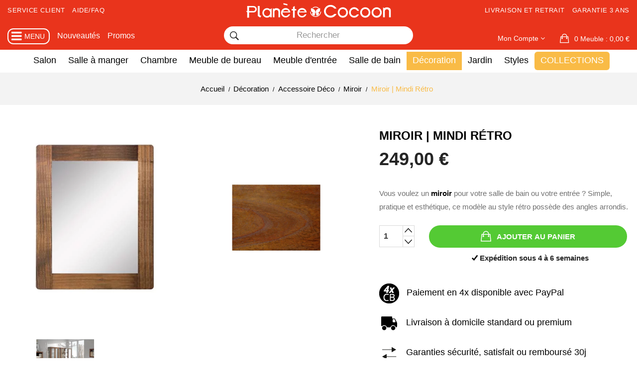

--- FILE ---
content_type: text/html; charset=utf-8
request_url: https://www.planete-cocoon.com/miroir-mindi-retro-2598.html
body_size: 35921
content:
<!doctype html> <html lang="fr">    <head>            <meta charset="utf-8"> <meta http-equiv="x-ua-compatible" content="ie=edge">     <link rel="canonical" href="https://www.planete-cocoon.com/miroir-mindi-retro-2598.html">    <title>Miroir carré en mindi massif</title>   <meta name="description" content="Ce beau miroir carré en mindi massif possède un style rétro bien particulier avec ses angles arrondis. Laissez-vous inspirer par son côté années 60 !">   <meta name="keywords" content="">         <link rel="canonical" href="https://www.planete-cocoon.com/miroir-mindi-retro-2598.html">       <meta name="viewport" content="width=device-width, initial-scale=1">  <link rel="icon" type="image/vnd.microsoft.icon" href="https://www.planete-cocoon.com/img/favicon.ico?1762101861"> <link rel="shortcut icon" type="image/x-icon" href="https://www.planete-cocoon.com/img/favicon.ico?1762101861"> <link rel="preconnect" href="https://fonts.gstatic.com">      <link rel="stylesheet" href="https://www.planete-cocoon.com/themes/plc/assets/cache/theme-bdde501973.css" type="text/css" media="all">           <script type="text/javascript">
        var ASPath = "\/modules\/pm_advancedsearch4\/";
        var ASSearchUrl = "https:\/\/www.planete-cocoon.com\/module\/pm_advancedsearch4\/advancedsearch4";
        var POSSLIDESHOW_SPEED = "5000";
        var POS_HOME_NEW_ITEMS = 3;
        var POS_HOME_NEW_NAV = true;
        var POS_HOME_NEW_PAGINATION = false;
        var POS_HOME_NEW_SPEED = 1000;
        var POS_HOME_SELLER_ITEMS = 1;
        var POS_HOME_SELLER_NAV = true;
        var POS_HOME_SELLER_PAGINATION = false;
        var POS_HOME_SELLER_SPEED = 1000;
        var adtm_activeLink = {"id":209,"type":"category"};
        var adtm_isToggleMode = false;
        var adtm_menuHamburgerSelector = "#menu-icon, .menu-icon";
        var adtm_stickyOnMobile = false;
        var as4_orderBySalesAsc = "Meilleures ventes en dernier";
        var as4_orderBySalesDesc = "Meilleures ventes en premier";
        var comment_tab = "3";
        var lgcomments_products_default_display = "3";
        var lgcomments_products_extra_display = "10";
        var module_dir = "\/modules\/lgcomments\/";
        var prestashop = {"cart":{"products":[],"totals":{"total":{"type":"total","label":"Total","amount":0,"value":"0,00\u00a0\u20ac"},"total_including_tax":{"type":"total","label":"Total TTC","amount":0,"value":"0,00\u00a0\u20ac"},"total_excluding_tax":{"type":"total","label":"Total HT :","amount":0,"value":"0,00\u00a0\u20ac"}},"subtotals":{"products":{"type":"products","label":"Sous-total","amount":0,"value":"0,00\u00a0\u20ac"},"discounts":null,"shipping":{"type":"shipping","label":"Livraison","amount":0,"value":""},"tax":null},"products_count":0,"summary_string":"0 articles","vouchers":{"allowed":1,"added":[]},"discounts":[],"minimalPurchase":0,"minimalPurchaseRequired":""},"currency":{"id":1,"name":"Euro","iso_code":"EUR","iso_code_num":"978","sign":"\u20ac"},"customer":{"lastname":null,"firstname":null,"email":null,"birthday":null,"newsletter":null,"newsletter_date_add":null,"optin":null,"website":null,"company":null,"siret":null,"ape":null,"is_logged":false,"gender":{"type":null,"name":null},"addresses":[]},"country":{"id_zone":9,"id_currency":0,"call_prefix":33,"iso_code":"FR","active":"1","contains_states":"1","need_identification_number":"0","need_zip_code":"1","zip_code_format":"NNNNN","display_tax_label":"1","name":"France","id":8},"language":{"name":"Fran\u00e7ais (French)","iso_code":"fr","locale":"fr-FR","language_code":"fr","active":"1","is_rtl":"0","date_format_lite":"d\/m\/Y","date_format_full":"d\/m\/Y H:i:s","id":1},"page":{"title":"","canonical":"https:\/\/www.planete-cocoon.com\/miroir-mindi-retro-2598.html","meta":{"title":"Miroir carr\u00e9 en mindi massif","description":"Ce beau miroir carr\u00e9 en mindi massif poss\u00e8de un style r\u00e9tro bien particulier avec ses angles arrondis. Laissez-vous inspirer par son c\u00f4t\u00e9 ann\u00e9es 60 !","keywords":"","robots":"index"},"page_name":"product","body_classes":{"lang-fr":true,"lang-rtl":false,"country-FR":true,"currency-EUR":true,"layout-full-width":true,"page-product":true,"tax-display-enabled":true,"page-customer-account":false,"product-id-2598":true,"product-Miroir | Mindi R\u00e9tro":true,"product-id-category-209":true,"product-id-manufacturer-2":true,"product-id-supplier-2":true,"product-available-for-order":true},"admin_notifications":[],"password-policy":{"feedbacks":{"0":"Tr\u00e8s faible","1":"Faible","2":"Moyenne","3":"Fort","4":"Tr\u00e8s fort","Straight rows of keys are easy to guess":"Les suites de touches sur le clavier sont faciles \u00e0 deviner","Short keyboard patterns are easy to guess":"Les mod\u00e8les courts sur le clavier sont faciles \u00e0 deviner.","Use a longer keyboard pattern with more turns":"Utilisez une combinaison de touches plus longue et plus complexe.","Repeats like \"aaa\" are easy to guess":"Les r\u00e9p\u00e9titions (ex. : \"aaa\") sont faciles \u00e0 deviner.","Repeats like \"abcabcabc\" are only slightly harder to guess than \"abc\"":"Les r\u00e9p\u00e9titions (ex. : \"abcabcabc\") sont seulement un peu plus difficiles \u00e0 deviner que \"abc\".","Sequences like abc or 6543 are easy to guess":"Les s\u00e9quences (ex. : abc ou 6543) sont faciles \u00e0 deviner.","Recent years are easy to guess":"Les ann\u00e9es r\u00e9centes sont faciles \u00e0 deviner.","Dates are often easy to guess":"Les dates sont souvent faciles \u00e0 deviner.","This is a top-10 common password":"Ce mot de passe figure parmi les 10 mots de passe les plus courants.","This is a top-100 common password":"Ce mot de passe figure parmi les 100 mots de passe les plus courants.","This is a very common password":"Ceci est un mot de passe tr\u00e8s courant.","This is similar to a commonly used password":"Ce mot de passe est similaire \u00e0 un mot de passe couramment utilis\u00e9.","A word by itself is easy to guess":"Un mot seul est facile \u00e0 deviner.","Names and surnames by themselves are easy to guess":"Les noms et les surnoms seuls sont faciles \u00e0 deviner.","Common names and surnames are easy to guess":"Les noms et les pr\u00e9noms courants sont faciles \u00e0 deviner.","Use a few words, avoid common phrases":"Utilisez quelques mots, \u00e9vitez les phrases courantes.","No need for symbols, digits, or uppercase letters":"Pas besoin de symboles, de chiffres ou de majuscules.","Avoid repeated words and characters":"\u00c9viter de r\u00e9p\u00e9ter les mots et les caract\u00e8res.","Avoid sequences":"\u00c9viter les s\u00e9quences.","Avoid recent years":"\u00c9vitez les ann\u00e9es r\u00e9centes.","Avoid years that are associated with you":"\u00c9vitez les ann\u00e9es qui vous sont associ\u00e9es.","Avoid dates and years that are associated with you":"\u00c9vitez les dates et les ann\u00e9es qui vous sont associ\u00e9es.","Capitalization doesn't help very much":"Les majuscules ne sont pas tr\u00e8s utiles.","All-uppercase is almost as easy to guess as all-lowercase":"Un mot de passe tout en majuscules est presque aussi facile \u00e0 deviner qu'un mot de passe tout en minuscules.","Reversed words aren't much harder to guess":"Les mots invers\u00e9s ne sont pas beaucoup plus difficiles \u00e0 deviner.","Predictable substitutions like '@' instead of 'a' don't help very much":"Les substitutions pr\u00e9visibles comme '\"@\" au lieu de \"a\" n'aident pas beaucoup.","Add another word or two. Uncommon words are better.":"Ajoutez un autre mot ou deux. Pr\u00e9f\u00e9rez les mots peu courants."}}},"shop":{"name":"Plan\u00e8te Cocoon","logo":"https:\/\/www.planete-cocoon.com\/img\/logo-1762101861.jpg","stores_icon":"https:\/\/www.planete-cocoon.com\/img\/logo_stores.png","favicon":"https:\/\/www.planete-cocoon.com\/img\/favicon.ico"},"core_js_public_path":"\/themes\/","urls":{"base_url":"https:\/\/www.planete-cocoon.com\/","current_url":"https:\/\/www.planete-cocoon.com\/miroir-mindi-retro-2598.html","shop_domain_url":"https:\/\/www.planete-cocoon.com","img_ps_url":"https:\/\/www.planete-cocoon.com\/img\/","img_cat_url":"https:\/\/www.planete-cocoon.com\/img\/c\/","img_lang_url":"https:\/\/www.planete-cocoon.com\/img\/l\/","img_prod_url":"https:\/\/www.planete-cocoon.com\/img\/p\/","img_manu_url":"https:\/\/www.planete-cocoon.com\/img\/m\/","img_sup_url":"https:\/\/www.planete-cocoon.com\/img\/su\/","img_ship_url":"https:\/\/www.planete-cocoon.com\/img\/s\/","img_store_url":"https:\/\/www.planete-cocoon.com\/img\/st\/","img_col_url":"https:\/\/www.planete-cocoon.com\/img\/co\/","img_url":"https:\/\/www.planete-cocoon.com\/themes\/plc\/assets\/img\/","css_url":"https:\/\/www.planete-cocoon.com\/themes\/plc\/assets\/css\/","js_url":"https:\/\/www.planete-cocoon.com\/themes\/plc\/assets\/js\/","pic_url":"https:\/\/www.planete-cocoon.com\/upload\/","theme_assets":"https:\/\/www.planete-cocoon.com\/themes\/plc\/assets\/","theme_dir":"https:\/\/www.planete-cocoon.com\/themes\/plc\/","pages":{"address":"https:\/\/www.planete-cocoon.com\/adresse","addresses":"https:\/\/www.planete-cocoon.com\/adresses","authentication":"https:\/\/www.planete-cocoon.com\/authentification","manufacturer":"https:\/\/www.planete-cocoon.com\/fabricants","cart":"https:\/\/www.planete-cocoon.com\/panier","category":"https:\/\/www.planete-cocoon.com\/index.php?controller=category","cms":"https:\/\/www.planete-cocoon.com\/index.php?controller=cms","contact":"https:\/\/www.planete-cocoon.com\/contactez-nous","discount":"https:\/\/www.planete-cocoon.com\/bons-de-reduction","guest_tracking":"https:\/\/www.planete-cocoon.com\/suivi-commande-invite","history":"https:\/\/www.planete-cocoon.com\/historique-des-commandes","identity":"https:\/\/www.planete-cocoon.com\/identite","index":"https:\/\/www.planete-cocoon.com\/","my_account":"https:\/\/www.planete-cocoon.com\/mon-compte","order_confirmation":"https:\/\/www.planete-cocoon.com\/confirmation-commande","order_detail":"https:\/\/www.planete-cocoon.com\/index.php?controller=order-detail","order_follow":"https:\/\/www.planete-cocoon.com\/details-de-la-commande","order":"https:\/\/www.planete-cocoon.com\/commande","order_return":"https:\/\/www.planete-cocoon.com\/index.php?controller=order-return","order_slip":"https:\/\/www.planete-cocoon.com\/avoirs","pagenotfound":"https:\/\/www.planete-cocoon.com\/page-non-trouvee","password":"https:\/\/www.planete-cocoon.com\/mot-de-passe-oublie","pdf_invoice":"https:\/\/www.planete-cocoon.com\/index.php?controller=pdf-invoice","pdf_order_return":"https:\/\/www.planete-cocoon.com\/index.php?controller=pdf-order-return","pdf_order_slip":"https:\/\/www.planete-cocoon.com\/index.php?controller=pdf-order-slip","prices_drop":"https:\/\/www.planete-cocoon.com\/promotions","product":"https:\/\/www.planete-cocoon.com\/index.php?controller=product","registration":"https:\/\/www.planete-cocoon.com\/index.php?controller=registration","search":"https:\/\/www.planete-cocoon.com\/recherche","sitemap":"https:\/\/www.planete-cocoon.com\/plan-du-site","stores":"https:\/\/www.planete-cocoon.com\/magasins","supplier":"https:\/\/www.planete-cocoon.com\/fournisseurs","new_products":"https:\/\/www.planete-cocoon.com\/nouveaux-produits","brands":"https:\/\/www.planete-cocoon.com\/fabricants","register":"https:\/\/www.planete-cocoon.com\/index.php?controller=registration","order_login":"https:\/\/www.planete-cocoon.com\/commande?login=1"},"alternative_langs":[],"actions":{"logout":"https:\/\/www.planete-cocoon.com\/?mylogout="},"no_picture_image":{"bySize":{"side_default":{"url":"https:\/\/www.planete-cocoon.com\/img\/p\/fr-default-side_default.jpg","width":70,"height":92},"small_default":{"url":"https:\/\/www.planete-cocoon.com\/img\/p\/fr-default-small_default.jpg","width":98,"height":123},"cart_default":{"url":"https:\/\/www.planete-cocoon.com\/img\/p\/fr-default-cart_default.jpg","width":125,"height":158},"home_default":{"url":"https:\/\/www.planete-cocoon.com\/img\/p\/fr-default-home_default.jpg","width":350,"height":350},"medium_default":{"url":"https:\/\/www.planete-cocoon.com\/img\/p\/fr-default-medium_default.jpg","width":458,"height":458},"mediumlarg":{"url":"https:\/\/www.planete-cocoon.com\/img\/p\/fr-default-mediumlarg.jpg","width":500,"height":500},"large_default":{"url":"https:\/\/www.planete-cocoon.com\/img\/p\/fr-default-large_default.jpg","width":1600,"height":1600}},"small":{"url":"https:\/\/www.planete-cocoon.com\/img\/p\/fr-default-side_default.jpg","width":70,"height":92},"medium":{"url":"https:\/\/www.planete-cocoon.com\/img\/p\/fr-default-home_default.jpg","width":350,"height":350},"large":{"url":"https:\/\/www.planete-cocoon.com\/img\/p\/fr-default-large_default.jpg","width":1600,"height":1600},"legend":""}},"configuration":{"display_taxes_label":true,"display_prices_tax_incl":true,"is_catalog":false,"show_prices":true,"opt_in":{"partner":false},"quantity_discount":{"type":"discount","label":"Remise sur prix unitaire"},"voucher_enabled":1,"return_enabled":0},"field_required":[],"breadcrumb":{"links":[{"title":"Accueil","url":"https:\/\/www.planete-cocoon.com\/"},{"title":"D\u00e9coration","url":"https:\/\/www.planete-cocoon.com\/deco-bois-massif-204"},{"title":"Accessoire D\u00e9co","url":"https:\/\/www.planete-cocoon.com\/accessoire-deco-480"},{"title":"Miroir","url":"https:\/\/www.planete-cocoon.com\/miroir-209"},{"title":"Miroir | Mindi R\u00e9tro","url":"https:\/\/www.planete-cocoon.com\/miroir-mindi-retro-2598.html"}],"count":5},"link":{"protocol_link":"https:\/\/","protocol_content":"https:\/\/"},"time":1769012598,"static_token":"0c6e05252d03c423f8a7b60484084843","token":"e19bae8d23f346dfb6fc0f0466f92fab","debug":false};
        var review_controller_link = "https:\/\/www.planete-cocoon.com\/avis-boutique";
        var review_controller_name = "avis-boutique";
        var send_successfull_msg = "La critique a \u00e9t\u00e9 correctement envoy\u00e9e.";
        var sliderblocks = 4;
        var star_color = "yellow";
        var star_style = "circle";
      </script>        <script type="text/javascript" src="https://www.planete-cocoon.com/themes/plc/assets/cache/bottom-652e071972.js" ></script>          <!-- Magic Zoom Plus Prestashop module version v5.9.23 [v1.6.88:v5.3.4] -->  <script type="text/javascript">window["mgctlbx$Pltm"] = "Prestashop";</script>  <link type="text/css" href="/modules/magiczoomplus/views/css/magiczoomplus.css" rel="stylesheet" media="screen" />  <link type="text/css" href="/modules/magiczoomplus/views/css/magiczoomplus.module.css" rel="stylesheet" media="screen" />  <script type="text/javascript" src="/modules/magiczoomplus/views/js/magiczoomplus.js"></script>  <script type="text/javascript" src="/modules/magiczoomplus/views/js/magictoolbox.utils.js"></script>  <script type="text/javascript">
	var mzOptions = {
		'history':false,
		'zoomWidth':'auto',
		'zoomHeight':'auto',
		'zoomPosition':'right',
		'zoomDistance':15,
		'selectorTrigger':'click',
		'transitionEffect':true,
		'lazyZoom':true,
		'rightClick':false,
		'cssClass':'',
		'zoomMode':'off',
		'zoomOn':'hover',
		'upscale':true,
		'smoothing':true,
		'variableZoom':false,
		'zoomCaption':'off',
		'expand':'fullscreen',
		'expandZoomMode':'off',
		'expandZoomOn':'click',
		'expandCaption':false,
		'closeOnClickOutside':true,
		'hint':'off',
		'textHoverZoomHint':'Hover to zoom',
		'textClickZoomHint':'Click to zoom',
		'textExpandHint':'Click to expand',
		'textBtnClose':'Close',
		'textBtnNext':'Next',
		'textBtnPrev':'Previous'
	}
</script> <script type="text/javascript">
	var mzMobileOptions = {
		'zoomMode':'off',
		'textHoverZoomHint':'Touch to zoom',
		'textClickZoomHint':'Double tap or pinch to zoom',
		'textExpandHint':'Tap to expand'
	}
</script>   <script type="text/javascript">
    var isPrestaShop15x = true;
    var isPrestaShop1541 = true;
    var isPrestaShop156x = true;
    var isPrestaShop16x = true;
    var isPrestaShop17x = true;
    var mEvent = 'click';
    var originalLayout = true;
    var m360AsPrimaryImage = false && (typeof(window['Magic360']) != 'undefined');
    var useMagicScroll = false;
    var scrollItems = 3;
    var isProductMagicZoomReady = false;
    var allowHighlightActiveSelectorOnUpdate = true;
    mzOptions['onZoomReady'] = function(id) {
        //console.log('MagicZoomPlus onZoomReady: ', id);
        if (id == 'MagicZoomPlusImageMainImage') {
            isProductMagicZoomReady = true;
        }
    }
    mzOptions['onUpdate'] = function(id, oldA, newA) {
        //console.log('MagicZoomPlus onUpdate: ', id);
        if (allowHighlightActiveSelectorOnUpdate) {
            mtHighlightActiveSelector(newA);
        }
        allowHighlightActiveSelectorOnUpdate = true;
    }


</script> <script type="text/javascript" src="/modules/magiczoomplus/views/js/product17.js"></script>  <script type="text/javascript" src="/modules/magiczoomplus/views/js/switch.js"></script> <style type="text/css"> .animation1 { 	 -webkit-transition-duration: 500ms;     -moz-transition-duration: 500ms;     -o-transition-duration: 500ms;     transition-duration: 500ms; }  </style> <script async src="https://www.googletagmanager.com/gtag/js?id=G-NJT04114L4"></script> <script>
  window.dataLayer = window.dataLayer || [];
  function gtag(){dataLayer.push(arguments);}
  gtag('js', new Date());
  gtag(
    'config',
    'G-NJT04114L4',
    {
      'debug_mode':false
      , 'anonymize_ip': true                }
  );
</script>  <script type="text/javascript">
	    var module_dir = '/modules/wkwarehouses/';
	var products_txt = 'produits';
	var warehouse_select_label = 'Entrepôt';
	var product_txt = 'produit';
	var instock_txt = 'En stock';
	var location_txt = 'Emplacement';
	var txt_ok = 'Ok';
	var txt_multi_warehouses = 'Vous essayez d\'ajouter un produit stocké dans un entrepôt différent de ceux des produits trouvés dans votre panier ! Veuillez réessayer avec un autre produit.';
	var txt_invalid_qty = 'Quantité non valide !';
	var item_instock_txt = 'articles en stock';
	var remove_product_cart_txt = 'Supprimer ce produit / entrepôt du panier';
	var warehouse_selected_txt = 'Entrepôt sélectionné :';
	var loading_txt = 'Chargement...';
	var availability_carriers_txt = 'Ce produit ne peut être livré !';
	var display_warehouses_stock = 0;
	var display_warehouses_locations = 0;
	var display_deliveries_times = 0;
	var display_warehouses_countries = 0;
	var display_icon = 0;
    var display_warehouses_infos = 'afterCart';
		var warehouses_txt = 'Entrepôts ()';
	
	var process_cart_url = 'https://www.planete-cocoon.com/module/wkwarehouses/processactions';
	process_cart_url = process_cart_url.replace(/&amp;/g, '&');
	var allow_set_warehouse = 0;
	var display_selected_best_warehouse = 0;
	var display_warehouse_name = 0;
	var display_warehouse_location = 1;
	var display_warehouse_quantity = 0;
	var display_delivery_time = 0;
	var display_country = 0;
</script>     <script type="text/javascript">
var unlike_text ="Unliké ce post";
var like_text ="Comme ce poste";
var baseAdminDir ='//';
var ybc_blog_product_category ='0';
var ybc_blog_polls_g_recaptcha = false;
</script>            <meta property="og:type" content="product">   <meta property="og:url" content="https://www.planete-cocoon.com/miroir-mindi-retro-2598.html">   <meta property="og:title" content="Miroir carré en mindi massif">   <meta property="og:site_name" content="Planète Cocoon">   <meta property="og:description" content="Ce beau miroir carré en mindi massif possède un style rétro bien particulier avec ses angles arrondis. Laissez-vous inspirer par son côté années 60 !">   <meta property="og:image" content="https://www.planete-cocoon.com/18971-large_default/miroir-mindi-retro.jpg">   <meta property="product:pretax_price:amount" content="207.5">   <meta property="product:pretax_price:currency" content="EUR">   <meta property="product:price:amount" content="249">   <meta property="product:price:currency" content="EUR">     <meta property="product:weight:value" content="12.000000">   <meta property="product:weight:units" content="kg">      </head>    <body id="product" class="lang-fr country-fr currency-eur layout-full-width page-product tax-display-enabled product-id-2598 product-miroir-mindi-retro product-id-category-209 product-id-manufacturer-2 product-id-supplier-2 product-available-for-order sub-page">           <main> 				<div class="cd-panel cd-panel--from-left js-cd-panel-main"> 			<header class="cd-panel__header"> 				<a href="#0" class="cd-panel__close js-cd-close">Fermer</a> 			</header> 			<div class="cd-panel__container"> 				<div class="cd-panel__content"> 					<ul id="cpmen"><li id="cpmenp" class="cpmenh">Produits</li><li id="cpmensty">Styles</li><li id="cpmencol">Collections</li><li id="cpmens">Service</li></ul> 					<ul id="cpanpdt"> 						<li><span id="col497">Salon</span></li> 						<li><span id="col499">Salle à manger</span></li> 						<li><span id="col500">Chambre</span></li> 						<li><span id="col661">Bureau</span></li> 						<li><span id="col502">Meubles d'appoint</span></li> 						<li><span id="col365">Salle de bain</span></li> 						<li><span id="col204">Décoration</span></li> 						<li><span id="col215">Jardin</span></li> 																		<li><a id="cpanbp" href="//www.planete-cocoon.com/bon-plan-bois-massif-501" title="Bons Plans">Bons Plans</a></li> 					</ul> 					<ul id="cpancol"> 						<li><span id="col674">Meuble Déco</span></li> 						<li><span id="col548">Meuble Hévéa</span></li> 						<li><span id="col543">Meuble Palissandre</span></li> 						<li><span id="col540">Meuble Chêne</span></li> 						<li><span id="col547">Meuble Pin</span></li> 						<li><span id="col546">Meuble Fer</span></li> 						<li><span id="col541">Meuble Teck</span></li> 						<li><span id="col544">Meuble Manguier</span></li> 						<li><span id="col345">Meuble Marbre</span></li> 						<li><span id="col549">Meuble Acajou</span></li> 						<li><span id="col542">Meuble Mindy</span></li> 						<li><span id="col545">Meuble Acacia</span></li> 						<li><span id="col610">Meuble Bois recyclé</span></li> 						<li><a href="//www.planete-cocoon.com/meuble-rotin-344" title="Meuble Rotin">Meuble Rotin</a></li> 					</ul> 					<ul id="cpansty"> 						<li><a href="//www.planete-cocoon.com/meuble-exotique--350" title="Exotique">Exotique</a></li> 						<li><a href="//www.planete-cocoon.com/meuble-industriel-347" title="Industriel">Industriel</a></li> 						<li><a href="//www.planete-cocoon.com/meuble-vintage-511" title="Vintage">Vintage</a></li> 						<li><a href="//www.planete-cocoon.com/meuble-contemporain-349" title="Contemporain">Contemporain</a></li> 						<li><a href="//www.planete-cocoon.com/meuble-bord-de-mer-707" title="Bord de mer">Bord de mer</a></li> 						<li><a href="//www.planete-cocoon.com/meuble-charme--348" title="Classique chic">Classique chic</a></li> 						<li><a href="//www.planete-cocoon.com/meuble-campagne-706" title="Campagne">Campagne</a></li> 						<li><a href="//www.planete-cocoon.com/meuble-deco-599" title="Tendances Déco">Tendances Déco</a></li> 						<li><a href="//www.planete-cocoon.com/style-de-meubles-346" title="Tous les styles">Tous les styles</a></li> 					</ul> 					<ul id="cpanserv"> 						<li><a href="https://www.planete-cocoon.com/contactez-nous" title="Service client">Service client</a></li> 						<li><a href="//www.planete-cocoon.com/content/15-foire-aux-questions" title="Questions frequentes">Questions frequentes</a></li> 						<li><a href="//www.planete-cocoon.com/content/18-la-livraison" title="Frais de port">Frais de port</a></li> 						<li><a href="//www.planete-cocoon.com/content/18-la-livraison" title="Délais de livraison">Délais de livraison</a></li> 						<li><a href="https://www.planete-cocoon.com/demande-retractation" title="Retourner un produit">Retourner un produit</a></li> 						<li><a href="//www.planete-cocoon.com/content/13-nos-engagements-100-satisfait" title="Nos avantages">Nos avantages</a></li> 						<li><a href="//www.planete-cocoon.com/content/9-nos-essences-de-bois" title="Entretien des meubles">Entretien des meubles</a></li> 						<li><a href="https://www.planete-cocoon.com/historique-des-commandes" title="Mes commandes">Mes commandes</a></li> 					</ul> 				</div> <!-- cd-panel__content --> 				<div id="panpdtd"> 					<div id="ppdthd"> 						<span id="backpdtl"></span> 						<div class="h2"> 							<span id="colh497">Meubles Salon</span> 							<span id="colh499">Meubles Salle à manger</span> 							<span id="colh500">Meubles Chambre</span> 							<span id="colh661">Meubles Bureau</span> 							<span id="colh502">Meubles d'appoint</span> 							<span id="colh365">Meubles Salle de bain</span> 							<span id="colh204">Décoration</span> 							<span id="colh215">Meubles Jardin</span> 						</div> 						<a id="cola497" href="//www.planete-cocoon.com/meubles-salon-bois-massif-497" title="Tout l'univers Salon">Tout l'univers Salon</a> 						<a id="cola499" href="//www.planete-cocoon.com/meubles-salle-a-manger-499" title="Tout l'univers Salle à manger">Tout l'univers Salle à manger</a> 						<a id="cola500" href="//www.planete-cocoon.com/meubles-chambre-500" title="Tout l'univers Chambre">Tout l'univers Chambre</a> 						<a id="cola661" href="//www.planete-cocoon.com/meuble-de-bureau-661" title="Tout l'univers Bureau">Tout l'univers Bureau</a> 						<a id="cola502" href="//www.planete-cocoon.com/meuble-d-appoint-502" title="Tout l'univers Meuble d'appoint">Tout l'univers Meuble d'appoint</a> 						<a id="cola365" href="//www.planete-cocoon.com/meubles-salle-de-bain-365" title="Tout l'univers Salle de bain">Tout l'univers Salle de bain</a> 						<a id="cola204" href="//www.planete-cocoon.com/deco-bois-massif-204" title="Tout l'univers Décoration">Tout l'univers Décoration</a> 						<a id="cola215" href="//www.planete-cocoon.com/salon-de-jardin-bois-massif-215" title="Tout l'univers Jardin">Tout l'univers Jardin</a> 					</div> 					<div> 						<ul id="colul497"> 							<li><a href="//www.planete-cocoon.com/table-basse-21" title="Table basse">Table basse</a></li> 							<li><a href="//www.planete-cocoon.com/meuble-tv-3" title="Meuble TV">Meuble TV</a></li> 							<li><a href="//www.planete-cocoon.com/bibliotheque-bois-526" title="Bibliothèque">Bibliothèque</a></li> 							<li><a href="//www.planete-cocoon.com/etagere-bois-671" title="Étagere">Étagere</a></li> 							<li><a href="//www.planete-cocoon.com/meuble-rangement-salon-454" title="Rangement salon">Rangement salon</a></li> 							<li><a href="//www.planete-cocoon.com/canape-fauteuil-375" title="Canapé">Canapé</a></li> 							<li><a href="//www.planete-cocoon.com/fauteuil-412" title="Fauteuil">Fauteuil</a></li> 						</ul> 						<ul id="colul499"> 							<li><a href="//www.planete-cocoon.com/table-bois-115" title="Table à manger">Table à manger</a></li> 							<li><a href="//www.planete-cocoon.com/chaise-430" title="Chaise">Chaise</a></li> 							<li><a href="//www.planete-cocoon.com/tabouret-431" title="Tabouret">Tabouret</a></li> 							<li><a href="//www.planete-cocoon.com/tabouret-de-bar-432" title="Banc">Banc</a></li> 							<li><a href="//www.planete-cocoon.com/buffet-134" title="Buffet">Buffet</a></li> 							<li><a href="//www.planete-cocoon.com/meuble-bar-675" title="Meuble bar">Meuble bar</a></li> 						</ul> 						<ul id="colul500"> 							<li><a href="//www.planete-cocoon.com/lit-169" title="Lit">Lit</a></li> 							<li><a href="//www.planete-cocoon.com/tete-de-lit-bois-440" title="Tête de lit">Tête de lit</a></li> 							<li><a href="//www.planete-cocoon.com/chevet-182" title="Chevet">Chevet</a></li> 							<li><a href="//www.planete-cocoon.com/armoire-447" title="Armoire">Armoire</a></li> 							<li><a href="//www.planete-cocoon.com/commode-448" title="Commode">Commode</a></li> 							<li><a href="//www.planete-cocoon.com/rangement-chambre-446" title="Rangement chambre">Rangement chambre</a></li> 						</ul> 						<ul id="colul661">						 							<li><a href="//www.planete-cocoon.com/bureau-bois-351" title="Bureau">Bureau</a></li> 							<li><a href="//www.planete-cocoon.com/rangement-bureau-528" title="Rangement bureau">Rangement bureau</a></li> 							<li><a href="//www.planete-cocoon.com/bibliotheque-667" title="Bibliothèque">Bibliothèque</a></li> 						</ul> 						<ul id="colul502"> 							<li><a href="//www.planete-cocoon.com/consoles-41" title="Console">Console</a></li> 							<li><a href="//www.planete-cocoon.com/meuble-entree-bois-massif-462" title="Meuble d'entrée">Meuble d'entrée</a></li> 							<li><a href="//www.planete-cocoon.com/meubles-de-rangement-465" title="Meuble de rangement">Meuble de rangement</a></li> 						</ul> 						<ul id="colul365"> 							<li><a href="//www.planete-cocoon.com/meuble-de-salle-de-bain-469" title="Meuble de salle de bain">Meuble de salle de bain</a></li> 							<li><a href="//www.planete-cocoon.com/divers-salle-de-bain-473" title="Divers">Divers</a></li> 						</ul> 						<ul id="colul204"> 							<li><a href="//www.planete-cocoon.com/luminaire-477" title="Luminaires">Luminaires</a></li> 							<li><a href="//www.planete-cocoon.com/accessoire-deco-480" title="Accessoires déco">Accessoires déco</a></li> 						</ul> 						<ul id="colul215"> 							<li><a href="//www.planete-cocoon.com/tables-de-jardin-en-bois-483" title="Tables de jardin">Tables de jardin</a></li> 							<li><a href="//www.planete-cocoon.com/assises-salon-de-jardin-485" title="Assises de jardin">Assises de jardin</a></li> 						</ul> 					</div> 				</div> 				<div id="pancold"> 					<div id="pclhd"> 						<span id="backcoll"></span> 						<div class="h2"> 							<span id="colh674">Meubles Déco</span> 							<span id="colh548">Meubles Hévéa</span> 							<span id="colh543">Meubles Palissandre</span> 							<span id="colh540">Meubles Chêne</span> 							<span id="colh547">Meubles Pin</span> 							<span id="colh546">Meubles Fer</span> 							<span id="colh541">Meubles Teck</span> 							<span id="colh544">Meubles Manguier</span> 							<span id="colh345">Meubles Marbre</span> 							<span id="colh549">Meubles Acajou</span> 							<span id="colh542">Meubles Mindy</span> 							<span id="colh545">Meubles Acacia</span> 							<span id="colh610">Meubles Bois Recyclé</span> 						</div> 						<a id="cola674" href="//www.planete-cocoon.com/meubles-deco-674" title="Tout l'univers Déco">Tout l'univers Déco</a> 						<a id="cola548" href="//www.planete-cocoon.com/meuble-hevea-548" title="Tout l'univers Hévéa">Tout l'univers Hévéa</a> 						<a id="cola543" href="//www.planete-cocoon.com/meuble-palissandre-massif-543" title="Tout l'univers Palissandre">Tout l'univers Palissandre</a> 						<a id="cola540" href="//www.planete-cocoon.com/meuble-chene-massif-540" title="Tout l'univers Chêne">Tout l'univers Chêne</a> 						<a id="cola547" href="//www.planete-cocoon.com/meuble-pin-massif-547" title="Tout l'univers Pin">Tout l'univers Pin</a> 						<a id="cola546" href="//www.planete-cocoon.com/meuble-fer-546" title="Tout l'univers Fer">Tout l'univers Fer</a> 						<a id="cola541" href="//www.planete-cocoon.com/meuble-teck-541" title="Tout l'univers Teck">Tout l'univers Teck</a> 						<a id="cola544" href="//www.planete-cocoon.com/meuble-manguier-massif-544" title="Tout l'univers Manguier">Tout l'univers Manguier</a> 						<a id="cola345" href="//www.planete-cocoon.com/meuble-marbre-345" title="Tout l'univers Marbre">Tout l'univers Marbre</a> 						<a id="cola549" href="//www.planete-cocoon.com/meuble-acajou-massif-549" title="Tout l'univers Acajou">Tout l'univers Acajou</a> 						<a id="cola542" href="//www.planete-cocoon.com/meuble-mindy-massif-542" title="Tout l'univers Mindy">Tout l'univers Mindy</a> 						<a id="cola545" href="//www.planete-cocoon.com/meuble-acacia-massif-545" title="Tout l'univers Acacia">Tout l'univers Acacia</a> 						<a id="cola610" href="//www.planete-cocoon.com/meuble-bois-recycle-610" title="Tout l'univers Bois Recyclé">Tout l'univers Bois Recyclé</a> 					</div> 					<div> 						<ul id="colul674"> 							<li><a href="//www.planete-cocoon.com/tresor-693" title="Trésor">Trésor</a></li> 							<li><a href="//www.planete-cocoon.com/mix-match-617" title="Mix & Match">Mix & Match</a></li> 						</ul> 						<ul id="colul548"> 							<li><a href="//www.planete-cocoon.com/hevea-broadway-326" title="Hévéa Broadway">Hévéa Broadway</a></li> 							<li><a href="//www.planete-cocoon.com/hevea-montreal-336" title="Hévéa Montréal">Hévéa Montréal</a></li> 							<li><a href="//www.planete-cocoon.com/hevea-omega-334" title="Hévéa Oméga">Hévéa Oméga</a></li> 							<li><a href="//www.planete-cocoon.com/hevea-oceania-335" title="Hévéa Océania">Hévéa Océania</a></li> 							<li><a href="//www.planete-cocoon.com/hevea-horizon-338" title="Hévéa Horizon">Hévéa Horizon</a></li> 							<li><a href="//www.planete-cocoon.com/hevea-miami-600" title="Hévéa Miami">Hévéa Miami</a></li> 							<li><a href="//www.planete-cocoon.com/hevea-chine-324" title="Hévéa Chine">Hévéa Chine</a></li> 							<li><a href="//www.planete-cocoon.com/hevea-fjord-339" title="Hévéa Fjord">Hévéa Fjord</a></li> 							<li><a href="//www.planete-cocoon.com/hevea-tanoa-330" title="Hévéa Tanoa">Hévéa Tanoa</a></li> 							<li><a href="//www.planete-cocoon.com/hevea-siguiri-331" title="Hévéa Siguiri">Hévéa Siguiri</a></li> 							<li><a href="//www.planete-cocoon.com/hevea-moka-337" title="Hévéa Moka">Hévéa Moka</a></li> 							<li><a href="//www.planete-cocoon.com/hevea-berlin-327" title="Hévéa Berlin">Hévéa Berlin</a></li> 							<li><a href="//www.planete-cocoon.com/hevea-belle-epoque-328" title="Hévéa Belle Epoque">Hévéa Belle Epoque</a></li> 							<li><a href="//www.planete-cocoon.com/hevea-stockholm-607" title="Hévéa Stockholm">Hévéa Stockholm</a></li> 							<li><a href="//www.planete-cocoon.com/hevea-romance-332" title="Hévéa Romance">Hévéa Romance</a></li> 							<li><a href="//www.planete-cocoon.com/hevea-tradition-329" title="Hévéa Tradition">Hévéa Tradition</a></li> 							<li><a href="//www.planete-cocoon.com/hevea-croisillon-340" title="Hévéa Croisillon">Hévéa Croisillon</a></li> 							<li><a href="//www.planete-cocoon.com/hevea-panama-333" title="Hévéa Panama">Hévéa Panama</a></li> 							<li><a href="//www.planete-cocoon.com/hevea-country-341" title="Hévéa Country">Hévéa Country</a></li> 							<li><a href="//www.planete-cocoon.com/hevea-charme-325" title="Hévéa Charme">Hévéa Charme</a></li> 						</ul> 						<ul id="colul543"> 							<li><a href="//www.planete-cocoon.com/palissandre-zen-274" title="Palissandre Zen">Palissandre Zen</a></li> 							<li><a href="//www.planete-cocoon.com/palissandre-loft-281" title="Palissandre Loft">Palissandre Loft</a></li> 							<li><a href="//www.planete-cocoon.com/palissandre-okina-279" title="Palissandre Okina">Palissandre Okina</a></li> 							<li><a href="//www.planete-cocoon.com/palissandre-lhassa-282" title="Palissandre Lhassa">Palissandre Lhassa</a></li> 							<li><a href="//www.planete-cocoon.com/palissandre-sikasso-277" title="Palissandre Sikasso">Palissandre Sikasso</a></li> 							<li><a href="//www.planete-cocoon.com/palissandre-art-deco-288" title="Palissandre Art Deco">Palissandre Art Deco</a></li> 							<li><a href="//www.planete-cocoon.com/palissandre-tradition-275" title="Palissandre Tradition">Palissandre Tradition</a></li> 							<li><a href="//www.planete-cocoon.com/palissandre-et-fer-forge-283" title="Palissandre et Fer Forgé">Palissandre et Fer Forgé</a></li> 							<li><a href="//www.planete-cocoon.com/palissandre-soleil-levant-276" title="Palissandre Soleil Levant">Palissandre Soleil Levant</a></li> 							<li><a href="//www.planete-cocoon.com/palissandre-new-delhi-285" title="Palissandre New Delhi">Palissandre New Delhi</a></li> 							<li><a href="//www.planete-cocoon.com/palissandre-primitif-284" title="Palissandre Primitif">Palissandre Primitif</a></li> 							<li><a href="//www.planete-cocoon.com/palissandre-brut-287" title="Palissandre Brut">Palissandre Brut</a></li> 						</ul> 						<ul id="colul540"> 							<li><a href="//www.planete-cocoon.com/collection-tibo-234" title="Chêne Tibo">Chêne Tibo</a></li> 							<li><a href="//www.planete-cocoon.com/chene-alexi-758" title="Chêne Alexi">Chêne Alexi</a></li> 							<li><a href="//www.planete-cocoon.com/chene-zeus-230" title="Chêne Zeus">Chêne Zeus</a></li> 							<li><a href="//www.planete-cocoon.com/chene-kubic-640" title="Chêne Kubic">Chêne Kubic</a></li> 							<li><a href="//www.planete-cocoon.com/chene-osaka-235" title="Chêne Osaka">Chêne Osaka</a></li> 							<li><a href="//www.planete-cocoon.com/chene-seattle-612" title="Chêne Seattle">Chêne Seattle</a></li> 							<li><a href="//www.planete-cocoon.com/chene-chevron-606" title="Chêne Chevron">Chêne Chevron</a></li> 							<li><a href="//www.planete-cocoon.com/chene-brooklyn-659" title="Chêne Brooklyn">Chêne Brooklyn</a></li> 							<li><a href="//www.planete-cocoon.com/chene-new-york-592" title="Chêne New York">Chêne New York</a></li> 							<li><a href="//www.planete-cocoon.com/chene-las-vegas-239" title="Chêne Las Vegas">Chêne Las Vegas</a></li> 							<li><a href="//www.planete-cocoon.com/chene-louise-242" title="Chêne Louise">Chêne Louise</a></li> 							<li><a href="//www.planete-cocoon.com/chene-seville-562" title="Chêne Séville">Chêne Séville</a></li> 							<li><a href="//www.planete-cocoon.com/chene-verone-564" title="Chêne Vérone">Chêne Vérone</a></li> 							<li><a href="//www.planete-cocoon.com/chene-country-639" title="Chêne Country">Chêne Country</a></li> 							<li><a href="//www.planete-cocoon.com/chene-valence-565" title="Chêne Valence">Chêne Valence</a></li> 							<li><a href="//www.planete-cocoon.com/chene-versailles-232" title="Chêne Versailles">Chêne Versailles</a></li> 						</ul> 						<ul id="colul547"> 							<li><a href="//www.planete-cocoon.com/pin-chic-628" title="Pin Chic">Pin Chic</a></li> 							<li><a href="//www.planete-cocoon.com/pin-charme-637" title="Pin Charme">Pin Charme</a></li> 							<li><a href="//www.planete-cocoon.com/pin-tradition-630" title="Pin Tradition">Pin Tradition</a></li> 							<li><a href="//www.planete-cocoon.com/pin-romance-633" title="Pin Romance">Pin Romance</a></li> 							<li><a href="//www.planete-cocoon.com/pin-provence-635" title="Pin Provence">Pin Provence</a></li> 							<li><a href="//www.planete-cocoon.com/pin-et-chene-chic-629" title="Pin et Chêne Chic">Pin et Chêne Chic</a></li> 							<li><a href="//www.planete-cocoon.com/pin-et-chene-charme-638" title="Pin et Chêne Charme">Pin et Chêne Charme</a></li> 							<li><a href="//www.planete-cocoon.com/pin-et-chene-tradition-631" title="Pin et Chêne Tradition">Pin et Chêne Tradition</a></li> 							<li><a href="//www.planete-cocoon.com/pin-et-chene-romance-634" title="Pin et Chêne Romance">Pin et Chêne Romance</a></li> 							<li><a href="//www.planete-cocoon.com/pin-victoria-320" title="Pin Victoria">Pin Victoria</a></li> 							<li><a href="//www.planete-cocoon.com/pin-riviera-556" title="Pin Riviera">Pin Riviera</a></li> 						</ul> 						<ul id="colul546"> 							<li><a href="//www.planete-cocoon.com/metal-meknes-532" title="Métal Meknes">Métal Meknes</a></li> 						</ul> 						<ul id="colul541"> 							<li><a href="//www.planete-cocoon.com/teck-greenwood-605" title="Teck Greenwood">Teck Greenwood</a></li> 							<li><a href="//www.planete-cocoon.com/teck-richmond-636" title="Teck Richmond">Teck Richmond</a></li> 							<li><a href="//www.planete-cocoon.com/teck-essential-296" title="Teck Essential">Teck Essential</a></li> 							<li><a href="//www.planete-cocoon.com/teck-designer-594" title="Teck Designer">Teck Designer</a></li> 														<li><a href="//www.planete-cocoon.com/teck-osmose-703" title="Teck Osmose">Teck Osmose</a></li> 							<li><a href="//www.planete-cocoon.com/teck-phoenix-560" title="Teck Phoenix">Teck Phoenix</a></li> 							<li><a href="//www.planete-cocoon.com/teck-origine-536" title="Teck Origine">Teck Origine</a></li> 							<li><a href="//www.planete-cocoon.com/teck-taman-248" title="Teck Taman">Teck Taman</a></li> 						</ul> 						<ul id="colul544"> 							<li><a href="//www.planete-cocoon.com/manguier-art-763" title="Manguier Art">Manguier Art</a></li> 							<li><a href="//www.planete-cocoon.com/manguier-bali-307" title="Manguier Bali">Manguier Bali</a></li> 							<li><a href="//www.planete-cocoon.com/manguier-brut-891" title="Manguier Brut">Manguier Brut</a></li> 							<li><a href="//www.planete-cocoon.com/manguier-solis-922" title="Manguier Solis">Manguier Solis</a></li> 							<li><a href="//www.planete-cocoon.com/manguier-cuba-558" title="Manguier Cuba">Manguier Cuba</a></li> 							<li><a href="//www.planete-cocoon.com/manguier-ubud-877" title="Manguier Ubud">Manguier Ubud</a></li> 							<li><a href="//www.planete-cocoon.com/manguier-cobre-310" title="Manguier Cobre">Manguier Cobre</a></li> 							<li><a href="//www.planete-cocoon.com/manguier-fabric-557" title="Manguier Fabric">Manguier Fabric</a></li> 							<li><a href="//www.planete-cocoon.com/manguier-origin-679" title="Manguier Origin">Manguier Origin</a></li> 							<li><a href="//www.planete-cocoon.com/manguier-flower-762" title="Manguier Flower">Manguier Flower</a></li> 							<li><a href="//www.planete-cocoon.com/manguier-kiruna-892" title="Manguier Kiruna">Manguier Kiruna</a></li> 							<li><a href="//www.planete-cocoon.com/manguier-design-687" title="Manguier Design">Manguier Design</a></li> 							<li><a href="//www.planete-cocoon.com/manguier-kasbah-683" title="Manguier Kasbah">Manguier Kasbah</a></li> 							<li><a href="//www.planete-cocoon.com/manguier-madras-685" title="Manguier Madras">Manguier Madras</a></li> 							<li><a href="//www.planete-cocoon.com/manguier-botania-921" title="Manguier Botania">Manguier Botania</a></li> 							<li><a href="//www.planete-cocoon.com/manguier-borealis-924" title="Manguier Boréalis">Manguier Boréalis</a></li> 							<li><a href="//www.planete-cocoon.com/manguier-mandala-309" title="Manguier Mandala">Manguier Mandala</a></li> 							<li><a href="//www.planete-cocoon.com/manguier-heritage-305" title="Manguier Héritage">Manguier Héritage</a></li> 							<li><a href="//www.planete-cocoon.com/manguier-florence-898" title="Manguier Florence">Manguier Florence</a></li> 							<li><a href="//www.planete-cocoon.com/manguier-synergie-777" title="Manguier Synergie">Manguier Synergie</a></li> 							<li><a href="//www.planete-cocoon.com/manguier-art-deco-293" title="Manguier Art Déco">Manguier Art Déco</a></li> 							<li><a href="//www.planete-cocoon.com/manguier-canopee-684" title="Manguier Canopée">Manguier Canopée</a></li> 							<li><a href="//www.planete-cocoon.com/manguier-myconos-297" title="Manguier Myconos">Manguier Myconos</a></li> 							<li><a href="//www.planete-cocoon.com/manguier-surabaya-300" title="Manguier Surabaya">Manguier Surabaya</a></li> 							<li><a href="//www.planete-cocoon.com/manguier-comptoir-909" title="Manguier Comptoir">Manguier Comptoir</a></li> 							<li><a href="//www.planete-cocoon.com/manguier-quiberon-890" title="Manguier Quiberon">Manguier Quiberon</a></li> 							<li><a href="//www.planete-cocoon.com/manguier-sculpture-759" title="Manguier Sculpture">Manguier Sculpture</a></li> 							<li><a href="//www.planete-cocoon.com/manguier-industriel-271" title="Manguier Industriel">Manguier Industriel</a></li> 							<li><a href="//www.planete-cocoon.com/manguier-caractere-911" title="Manguier Caractère">Manguier Caractère</a></li> 							<li><a href="//www.planete-cocoon.com/manguier-taj-mahal-764" title="Manguier Taj Mahal">Manguier Taj Mahal</a></li> 							<li><a href="//www.planete-cocoon.com/manguier-arabesque-913" title="Manguier Arabesque">Manguier Arabesque</a></li> 							<li><a href="//www.planete-cocoon.com/manguier-pondichery-897" title="Manguier Pondichery">Manguier Pondichery</a></li> 							<li><a href="//www.planete-cocoon.com/manguier-manufacture-760" title="Manguier Manufacture">Manguier Manufacture</a></li> 							<li><a href="//www.planete-cocoon.com/manguier-jaipur-677" title="Manguier Jaipur">Manguier Jaipur</a></li> 							<li><a href="//www.planete-cocoon.com/manguier-jaipur-naturel-678" title="Manguier Jaipur Naturel">Manguier Jaipur Naturel</a></li> 						</ul> 						<ul id="colul345"> 							<li><a href="//www.planete-cocoon.com/marbre-et-metal-venise-595" title="Marbre et métal Venise">Marbre et métal Venise</a></li> 						</ul> 						<ul id="colul549"> 							<li><a href="//www.planete-cocoon.com/acajou-colonial-555" title="Acajou Colonial">Acajou Colonial</a></li> 							<li><a href="//www.planete-cocoon.com/acajou-torini-blanc-225" title="Acajou Torini Blanc">Acajou Torini Blanc</a></li> 							<li><a href="//www.planete-cocoon.com/acajou-florence-blanc-581" title="Acajou Florence Blanc">Acajou Florence Blanc</a></li> 							<li><a href="//www.planete-cocoon.com/acajou-florence-mahagoni-582" title="Acajou Florence Mahagoni">Acajou Florence Mahagoni</a></li> 							<li><a href="//www.planete-cocoon.com/acajou-torini-ebene-583" title="Acajou Torini Ébène">Acajou Torini Ébène</a></li> 							<li><a href="//www.planete-cocoon.com/acajou-torini-mahagoni-584" title="Acajou Torini Mahagoni">Acajou Torini Mahagoni</a></li> 							<li><a href="//www.planete-cocoon.com/acajou-sydney-538" title="Acajou Sydney">Acajou Sydney</a></li> 						</ul> 						<ul id="colul542"> 							<li><a href="//www.planete-cocoon.com/mindy-tali-517" title="Mindy Tali">Mindy Tali</a></li> 							<li><a href="//www.planete-cocoon.com/mindi-retro-552" title="Mindy Rétro">Mindy Rétro</a></li> 							<li><a href="//www.planete-cocoon.com/mindi-freya-621" title="Mindy Freya">Mindy Freya</a></li> 							<li><a href="//www.planete-cocoon.com/mindy-sierra-622" title="Mindy Sierra">Mindy Sierra</a></li> 							<li><a href="//www.planete-cocoon.com/mindy-bilbao-533" title="Mindy Bilbao">Mindy Bilbao</a></li> 							<li><a href="//www.planete-cocoon.com/mindy-hatiya-623" title="Mindy Hatiya">Mindy Hatiya</a></li> 							<li><a href="//www.planete-cocoon.com/mindi-malaga-580" title="Mindy Malaga">Mindy Malaga</a></li> 							<li><a href="//www.planete-cocoon.com/mindy-natural-626" title="Mindy Natural">Mindy Natural</a></li> 							<li><a href="//www.planete-cocoon.com/mindy-beaubois-535" title="Mindy Beaubois">Mindy Beaubois</a></li> 							<li><a href="//www.planete-cocoon.com/mindi-terranova-578" title="Mindy Terranova">Mindy Terranova</a></li> 						</ul> 						<ul id="colul545"> 							<li><a href="//www.planete-cocoon.com/acacia-pure-910" title="Acacia Pure">Acacia Pure</a></li> 							<li><a href="//www.planete-cocoon.com/acacia-black-925" title="Acacia Black">Acacia Black</a></li> 							<li><a href="//www.planete-cocoon.com/acacia-jungle-295" title="Acacia Jungle">Acacia Jungle</a></li> 							<li><a href="//www.planete-cocoon.com/acacia-manau-656" title="Acacia Manau">Acacia Manau</a></li> 							<li><a href="//www.planete-cocoon.com/acacia-dialma-776" title="Acacia Dialma">Acacia Dialma</a></li> 							<li><a href="//www.planete-cocoon.com/acacia-factory-306" title="Acacia Factory">Acacia Factory</a></li> 							<li><a href="//www.planete-cocoon.com/acacia-yakarta-303" title="Acacia Yakarta">Acacia Yakarta</a></li> 							<li><a href="//www.planete-cocoon.com/acacia-dareels-908" title="Acacia Dareels">Acacia Dareels</a></li> 							<li><a href="//www.planete-cocoon.com/acacia-gravure-761" title="Acacia Gravure">Acacia Gravure</a></li> 							<li><a href="//www.planete-cocoon.com/acacia-vancouver-596" title="Acacia Vancouver">Acacia Vancouver</a></li> 							<li><a href="//www.planete-cocoon.com/acacia-melbourne-906" title="Acacia Melbourne">Acacia Melbourne</a></li> 						</ul> 						<ul id="colul610"> 							<li><a href="//www.planete-cocoon.com/bois-recycle-loft-682" title="Bois Recyclé Loft">Bois Recyclé Loft</a></li> 							<li><a href="//www.planete-cocoon.com/bois-recycle-atelier-613" title="Bois Recyclé Atelier">Bois Recyclé Atelier</a></li> 							<li><a href="//www.planete-cocoon.com/bois-recycle-vintage-681" title="Bois Recyclé Vintage">Bois Recyclé Vintage</a></li> 							<li><a href="//www.planete-cocoon.com/bois-recycle-arizona-597" title="Bois Recyclé Arizona">Bois Recyclé Arizona</a></li> 							<li><a href="//www.planete-cocoon.com/bois-recycle-chicago-614" title="Bois Recyclé Chicago">Bois Recyclé Chicago</a></li> 							<li><a href="//www.planete-cocoon.com/bois-recycle-diamant-680" title="Bois Recyclé Diamant">Bois Recyclé Diamant</a></li> 							<li><a href="//www.planete-cocoon.com/bois-recycle-bradford-765" title="Bois Recyclé Bradford">Bois Recyclé Bradford</a></li> 							 						</ul> 					</div> 				</div> 			</div> <!-- cd-panel__container --> 		</div> 						<div class="cd-panel cd-panel--from-right js-cd-panel-rightprod"> 			<header class="cd-panel__header"> 								<a href="#0" class="cd-panel__close js-cd-close">Fermer</a> 							</header> 			<div class="cd-panel__container"> 				<div class="cd-panel__content"> 									</div> 			</div> 		</div> 		<div class="cd-panel cd-panel--from-bottom js-cd-panel-bottomprod"> 			<header class="cd-panel__header"> 				<a href="#0" class="cd-panel__close js-cd-close">Fermer</a> 			</header> 			<div class="cd-panel__container"> 				<div class="cd-panel__content"> 				</div> 			</div> 		</div> 		                      	  <div class="header-container"> 		  <header id="header"> 			 			   	<nav class="header-nav"> 		<div class="container-fluid"> 			  <div class="col-xs-12 col-sm-4"> 	<ul id="header_links"> 		<li><a class="btnhr" href="https://www.planete-cocoon.com/contactez-nous" title="Service client">Service client</a></li> 		<li><a class="btnhr" href="//www.planete-cocoon.com/content/15-foire-aux-questions" title="Aide/FAQ">Aide/FAQ</a></li> 	</ul>   </div>   <div class="contact-link col-xs-12 col-sm-4">     		 	<div class="header_logo"> 	  <a href="https://www.planete-cocoon.com/" title="Planète Cocoon"> 		 <img class="logo img-responsive uitlazyload"  src="/modules/advancedspeed/views/img/blank.png" data-original="https://www.planete-cocoon.com/img/planete-cocoon.svg" alt="Planète Cocoon" title="Planète Cocoon" width="316" height="44" /> 	  </a> 	</div> 		   </div>   <div class="col-xs-12 col-sm-4"> 	<ul id="header_links2"> 					<li><a class="btnhr" href="//www.planete-cocoon.com/content/18-la-livraison" title="Livraison et retrait">Livraison et retrait</a></li> 			<li><a class="btnhr" href="//www.planete-cocoon.com/content/13-nos-engagements-100-satisfait" title="Garantie 3 ans">Garantie 3 ans</a></li> 			</ul>   </div> 	  		</div> 		<div class="container-fluid"> 			<div id="menufil" class="js-cd-panel-trigger" data-panel="main"><span>MENU</span></div> 			<div class="col-xs-12 col-sm-4"> 				<ul> 					<li><a class="btnhr" href="//www.planete-cocoon.com/nouveaux-meubles-bois-massif-767" title="Nouveautés">Nouveautés</a></li> 					<li><a class="btnhr" href="https://www.planete-cocoon.com/promotions" title="Promos">Promos</a></li> 				</ul> 			</div> 			<div id="mense" class="col-xs-6 col-sm-4"> 			<!-- Block search module TOP --> <div class="block-search  dropdown js-dropdown"> 	<span class="search-icon" data-toggle="dropdown"></span> 	<div id="search_widget" class="search_top" data-search-controller-url="//www.planete-cocoon.com/recherche"> 		<form method="get" action="//www.planete-cocoon.com/recherche"> 			<input type="hidden" name="controller" value="search"> 			<input class="text_input" type="text" name="s" value="" placeholder="Rechercher"> 			<button type="submit" aria-label="Rechercher"> 			</button> 		</form> 	</div> 	<div class="search_top dropdown-menu" data-search-controller-url="//www.planete-cocoon.com/recherche"> 		<form method="get" action="//www.planete-cocoon.com/recherche"> 			<input type="hidden" name="controller" value="search"> 			<input class="text_input" type="text" name="s" value="" placeholder="Rechercher"> 			<button type="submit" aria-label="Rechercher"> 			</button> 		</form> 	</div> </div>  <!-- /Block search module TOP -->  			</div> 			<div class="col-xs-6 col-sm-4"> 			<div class="blockcart cart-preview dropdown js-dropdown" data-refresh-url="//www.planete-cocoon.com/module/ps_shoppingcart/ajax">   <div class="header" data-target="#" data-toggle="dropdown" aria-haspopup="true" aria-expanded="false" role="button">     <a rel="nofollow" href="//www.planete-cocoon.com/panier?action=show"> 	  <span class="item_total">0  meuble</span> 	   : 0,00 €     </a>   </div>   <div class="body dropdown-menu">     <ul>           </ul> 	<div class="price_content"> 				<div class="cart-subtotals"> 		  						<div class="products price_inline"> 			  <span class="label">Sous-total</span> 			  <span class="value">0,00 €</span> 			</div> 					  					  					  					  		</div> 				<div class="cart-total price_inline"> 		  <span class="label">Total</span> 		  <span class="value">0,00 €</span> 		</div>     </div> 	<div class="checkout"> 		<a href="//www.planete-cocoon.com/panier?action=show" class="btn btn-primary">Commandez</a> 	</div>   </div> </div> <div id="user_info_top"  class="localiz_block dropdown js-dropdown">     <span class="expand-more" data-toggle="dropdown"> 		<span id="usinf1">Mon compte</span> 		<span id="usinf2"><i class="ion-user"></i></span> 		<i class="fa-angle-down"></i> 	</span>     <ul class="dropdown-menu"> 	 	<li> 			<a href="https://www.planete-cocoon.com/mon-compte" rel="nofollow" class="dropdown-item myaccount">Mon compte</a> 		</li> 		<li> 			<a href="/mes-envies" rel="nofollow" class="dropdown-item myaccount">Mes envies</a> 		</li> 		<li> 			<a href="https://www.planete-cocoon.com/panier?action=show" class="dropdown-item checkout">Commander</a> 		</li> 		<li> 						  <a 				href="https://www.planete-cocoon.com/mon-compte" 				title="Connexion à votre compte client" 				rel="nofollow" class="dropdown-item login" 			  > 				Se connecter 			  </a> 					</li> 	 	</ul> </div> 			</div> 		</div> 	</nav>     <div class="header-top">     <div class="container-fluid">        <div class="row">         <div class="header_logo col-md-12 col-xs-12">           <a href="https://www.planete-cocoon.com/" title="Planète Cocoon">             <img class="logo img-responsive uitlazyload" src="/modules/advancedspeed/views/img/blank.png" alt="Planète Cocoon" title="Planète Cocoon" width="316" height="44" data-original="https://www.planete-cocoon.com/img/planete-cocoon.svg" />           </a>         </div>         <div class="col offset-xl-12 col-xs-12 col-lg-12 col-md-12 display_top"> 			<!-- MODULE PM_AdvancedTopMenu || Presta-Module.com --> </div><div class="clear"></div><div id="_desktop_top_menu" class="adtm_menu_container col offset-xl-12 col-xs-12 col-lg-12 col-md-12 display_top hidden-sm-down"> 	<div id="adtm_menu" data-open-method="1" class="" data-active-id="464" data-active-type="category"> 		<div id="adtm_menu_inner" class="clearfix advtm_open_on_hover"> 			<ul id="menu"> 																		 																																																								<li class="li-niveau1 advtm_menu_1 sub"> 						<a     href="https://www.planete-cocoon.com/meubles-salon-bois-massif-497"     title="Salon"         class="a-niveau1"      data-type="category"     data-id="497">      <span class="advtm_menu_span advtm_menu_span_1"> Salon     </span>  </a> 											<div class="adtm_sub"> 													<table class="columnWrapTable"> 							<tr> 																							 																<td class="adtm_column_wrap_td advtm_column_wrap_td_4"> 									<div class="adtm_column_wrap advtm_column_wrap_4"> 																			<div class="adtm_column_wrap_sizer">&nbsp;</div> 																																																												<div class="adtm_column adtm_column_4"> 																																		<span class="column_wrap_title"> 												<a     href="https://www.planete-cocoon.com/meuble-tv-3"     title="Meuble TV"         class=""      data-type="category"     data-id="3">  Meuble TV  </a> 											</span> 																																															<ul class="adtm_elements adtm_elements_4"> 																																																																			<li class=""> 													<a     href="https://www.planete-cocoon.com/meuble-tv-bas-414"     title="Meuble Tv bas"         class=""      data-type="category"     data-id="414">  Meuble Tv bas  </a> 												</li> 																																																																																	<li class=""> 													<a     href="https://www.planete-cocoon.com/meuble-mur-tv-416"     title="Meuble Mur Tv"         class=""      data-type="category"     data-id="416">  Meuble Mur Tv  </a> 												</li> 																																																																																	<li class=""> 													<a     href="https://www.planete-cocoon.com/meuble-tv-d-angle-415"     title="Meuble Tv d&#039;angle"         class=""      data-type="category"     data-id="415">  Meuble Tv d'angle  </a> 												</li> 																																																																																	<li class=""> 													<a     href="https://www.planete-cocoon.com/range-cd-dvds-417"     title="Range CD/DVDs"         class=""      data-type="category"     data-id="417">  Range CD/DVDs  </a> 												</li> 																																						</ul> 																																	</div> 																																																																																	<div class="adtm_column adtm_column_95"> 																																		<span class="column_wrap_title"> 												<a     href="https://www.planete-cocoon.com/etagere-bois-671"     title="Étagère bois"         class=""      data-type="category"     data-id="671">  Étagère bois  </a> 											</span> 																																															<ul class="adtm_elements adtm_elements_95"> 																																																																			<li class=""> 													<a     href="https://www.planete-cocoon.com/etagere-455"     title="Étagère"         class=""      data-type="category"     data-id="455">  Étagère  </a> 												</li> 																																																																																	<li class=""> 													<a     href="https://www.planete-cocoon.com/etagere-murale-457"     title="Étagère murale"         class=""      data-type="category"     data-id="457">  Étagère murale  </a> 												</li> 																																						</ul> 																																	</div> 																																																</div> 								</td> 																															 																<td class="adtm_column_wrap_td advtm_column_wrap_td_2"> 									<div class="adtm_column_wrap advtm_column_wrap_2"> 																			<div class="adtm_column_wrap_sizer">&nbsp;</div> 																																																												<div class="adtm_column adtm_column_2"> 																																		<span class="column_wrap_title"> 												<a     href="https://www.planete-cocoon.com/table-basse-21"     title="Table basse"         class=""      data-type="category"     data-id="21">  Table basse  </a> 											</span> 																																															<ul class="adtm_elements adtm_elements_2"> 																																																																			<li class=""> 													<a     href="https://www.planete-cocoon.com/table-basse-carree-418"     title="Table basse carrée"         class=""      data-type="category"     data-id="418">  Table basse carrée  </a> 												</li> 																																																																																	<li class=""> 													<a     href="https://www.planete-cocoon.com/table-basse-rectangulaire-419"     title="Table basse rectangulaire"         class=""      data-type="category"     data-id="419">  Table basse rectangulaire  </a> 												</li> 																																																																																	<li class=""> 													<a     href="https://www.planete-cocoon.com/table-basse-ronde-420"     title="Table basse ronde"         class=""      data-type="category"     data-id="420">  Table basse ronde  </a> 												</li> 																																																																																	<li class=""> 													<a     href="https://www.planete-cocoon.com/bout-de-canape-421"     title="Bout de canapé"         class=""      data-type="category"     data-id="421">  Bout de canapé  </a> 												</li> 																																						</ul> 																																	</div> 																																																																																	<div class="adtm_column adtm_column_3"> 																																		<span class="column_wrap_title"> 												<a     href="https://www.planete-cocoon.com/meuble-rangement-salon-454"     title="Rangement salon"         class=""      data-type="category"     data-id="454">  Rangement salon  </a> 											</span> 																																															<ul class="adtm_elements adtm_elements_3"> 																																																																			<li class=""> 													<a     href="https://www.planete-cocoon.com/meuble-colonne-529"     title="Colonne"         class=""      data-type="category"     data-id="529">  Colonne  </a> 												</li> 																																																																																	<li class=""> 													<a     href="https://www.planete-cocoon.com/meuble-escalier-468"     title="Meuble escalier"         class=""      data-type="category"     data-id="468">  Meuble escalier  </a> 												</li> 																																						</ul> 																																	</div> 																																																</div> 								</td> 																															 																<td class="adtm_column_wrap_td advtm_column_wrap_td_3"> 									<div class="adtm_column_wrap advtm_column_wrap_3"> 																			<div class="adtm_column_wrap_sizer">&nbsp;</div> 																																																												<div class="adtm_column adtm_column_88"> 																																		<span class="column_wrap_title"> 												<a     href="https://www.planete-cocoon.com/bibliotheque-bois-526"     title="Bibliothèque"         class=""      data-type="category"     data-id="526">  Bibliothèque  </a> 											</span> 																																															<ul class="adtm_elements adtm_elements_88"> 																																																																			<li class=""> 													<a     href="https://www.planete-cocoon.com/bibliotheque-meuble-662"     title="Bibliothèque meuble"         class=""      data-type="category"     data-id="662">  Bibliothèque meuble  </a> 												</li> 																																																																																	<li class=""> 													<a     href="https://www.planete-cocoon.com/bibliotheque-d-angle-663"     title="Bibliothèque d&#039;angle"         class=""      data-type="category"     data-id="663">  Bibliothèque d'angle  </a> 												</li> 																																																																																	<li class=""> 													<a     href="https://www.planete-cocoon.com/bibliotheque-echelle-664"     title="Bibliothèque échelle"         class=""      data-type="category"     data-id="664">  Bibliothèque échelle  </a> 												</li> 																																						</ul> 																																	</div> 																																																</div> 								</td> 																															 																<td class="adtm_column_wrap_td advtm_column_wrap_td_5"> 									<div class="adtm_column_wrap advtm_column_wrap_5"> 																			<div class="adtm_column_wrap_sizer">&nbsp;</div> 																																																												<div class="adtm_column adtm_column_5"> 																																		<span class="column_wrap_title"> 												<a     href="https://www.planete-cocoon.com/canape-fauteuil-375"     title="Canapé &amp; Fauteuil"         class=""      data-type="category"     data-id="375">  Canapé & Fauteuil  </a> 											</span> 																																															<ul class="adtm_elements adtm_elements_5"> 																																																																			<li class=""> 													<a     href="https://www.planete-cocoon.com/fauteuil-412"     title="Fauteuil"         class=""      data-type="category"     data-id="412">  Fauteuil  </a> 												</li> 																																																																																	<li class=""> 													<a     href="https://www.planete-cocoon.com/pouf-413"     title="Pouf"         class=""      data-type="category"     data-id="413">  Pouf  </a> 												</li> 																																																																																	<li class=""> 													<a     href="https://www.planete-cocoon.com/canape-2-places-410"     title="Canapé 2 places"         class=""      data-type="category"     data-id="410">  Canapé 2 places  </a> 												</li> 																																																																																	<li class=""> 													<a     href="https://www.planete-cocoon.com/canape-3-places-411"     title="Canapé 3 places"         class=""      data-type="category"     data-id="411">  Canapé 3 places  </a> 												</li> 																																																																																	<li class=""> 													<a     href="https://www.planete-cocoon.com/banquette-534"     title="Banquette"         class=""      data-type="category"     data-id="534">  Banquette  </a> 												</li> 																																						</ul> 																																	</div> 																																																</div> 								</td> 																															 																<td class="adtm_column_wrap_td advtm_column_wrap_td_28"> 									<div class="adtm_column_wrap advtm_column_wrap_28"> 																			<div class="adtm_column_wrap_sizer">&nbsp;</div> 																																																												<div class="adtm_column adtm_column_31"> 																																		<span class="column_wrap_title"> 												<a     href="https://www.planete-cocoon.com/meuble-tv-bois-3"     title=""         class=""         >  <img  src="/modules/advancedspeed/views/img/blank.png" data-original="//www.planete-cocoon.com/modules/pm_advancedtopmenu/column_icons/31-fr.jpg"alt=""title="" width="230" height="156"class="adtm_menu_icon img-responsive img-fluid uitlazyload"loading="lazy"/>  </a> 											</span> 																																																									</div> 																																																																																	<div class="adtm_column adtm_column_32"> 																																		<span class="column_wrap_title"> 												<a     href="https://www.planete-cocoon.com/table-basse-21"     title=""         class=""         >  <img  src="/modules/advancedspeed/views/img/blank.png" data-original="//www.planete-cocoon.com/modules/pm_advancedtopmenu/column_icons/32-fr.jpg"alt=""title="" width="230" height="156"class="adtm_menu_icon img-responsive img-fluid uitlazyload"loading="lazy"/>  </a> 											</span> 																																																									</div> 																																																</div> 								</td> 																															 																<td class="adtm_column_wrap_td advtm_column_wrap_td_29"> 									<div class="adtm_column_wrap advtm_column_wrap_29"> 																			<div class="adtm_column_wrap_sizer">&nbsp;</div> 																																																												<div class="adtm_column adtm_column_33"> 																																		<span class="column_wrap_title"> 												<a     href="https://www.planete-cocoon.com/bibliotheque-bois-526"     title=""         class=""         >  <img  src="/modules/advancedspeed/views/img/blank.png" data-original="//www.planete-cocoon.com/modules/pm_advancedtopmenu/column_icons/33-fr.jpg"alt=""title="" width="230" height="156"class="adtm_menu_icon img-responsive img-fluid uitlazyload"loading="lazy"/>  </a> 											</span> 																																																									</div> 																																																																																	<div class="adtm_column adtm_column_34"> 																																		<span class="column_wrap_title"> 												<a     href="https://www.planete-cocoon.com/canape-fauteuil-375"     title=""         class=""         >  <img  src="/modules/advancedspeed/views/img/blank.png" data-original="//www.planete-cocoon.com/modules/pm_advancedtopmenu/column_icons/34-fr.jpg"alt=""title="" width="230" height="156"class="adtm_menu_icon img-responsive img-fluid uitlazyload"loading="lazy"/>  </a> 											</span> 																																																									</div> 																																																</div> 								</td> 																						</tr> 						</table> 												</div> 										</li> 																			 																																																								<li class="li-niveau1 advtm_menu_2 sub"> 						<a     href="https://www.planete-cocoon.com/meubles-salle-a-manger-499"     title="Salle à manger"         class="a-niveau1"      data-type="category"     data-id="499">      <span class="advtm_menu_span advtm_menu_span_2"> Salle à manger     </span>  </a> 											<div class="adtm_sub"> 													<table class="columnWrapTable"> 							<tr> 																							 																<td class="adtm_column_wrap_td advtm_column_wrap_td_6"> 									<div class="adtm_column_wrap advtm_column_wrap_6"> 																			<div class="adtm_column_wrap_sizer">&nbsp;</div> 																																																												<div class="adtm_column adtm_column_6"> 																																		<span class="column_wrap_title"> 												<a     href="https://www.planete-cocoon.com/buffet-134"     title="Buffet"         class=""      data-type="category"     data-id="134">  Buffet  </a> 											</span> 																																															<ul class="adtm_elements adtm_elements_6"> 																																																																			<li class=""> 													<a     href="https://www.planete-cocoon.com/buffet-bas-426"     title="Buffet bas"         class=""      data-type="category"     data-id="426">  Buffet bas  </a> 												</li> 																																																																																	<li class=""> 													<a     href="https://www.planete-cocoon.com/buffet-haut-429"     title="Buffet haut"         class=""      data-type="category"     data-id="429">  Buffet haut  </a> 												</li> 																																																																																	<li class=""> 													<a     href="https://www.planete-cocoon.com/vaisselier-427"     title="Buffet vaisselier"         class=""      data-type="category"     data-id="427">  Buffet vaisselier  </a> 												</li> 																																																																																	<li class=""> 													<a     href="https://www.planete-cocoon.com/vitrine-456"     title="Vitrine"         class=""      data-type="category"     data-id="456">  Vitrine  </a> 												</li> 																																						</ul> 																																	</div> 																																																																																	<div class="adtm_column adtm_column_96"> 																																		<span class="column_wrap_title"> 												<a     href="https://www.planete-cocoon.com/meuble-bar-675"     title="Meuble bar"         class=""      data-type="category"     data-id="675">  Meuble bar  </a> 											</span> 																																															<ul class="adtm_elements adtm_elements_96"> 																																																																			<li class=""> 													<a     href="https://www.planete-cocoon.com/bar-bois-428"     title="Bar bois"         class=""      data-type="category"     data-id="428">  Bar bois  </a> 												</li> 																																																																																	<li class=""> 													<a     href="https://www.planete-cocoon.com/range-bouteilles-676"     title="Range-bouteilles"         class=""      data-type="category"     data-id="676">  Range-bouteilles  </a> 												</li> 																																																																																	<li class=""> 													<a     href="https://www.planete-cocoon.com/table-bar-503"     title="Table de bar"         class=""      data-type="category"     data-id="503">  Table de bar  </a> 												</li> 																																																																																	<li class=""> 													<a     href="https://www.planete-cocoon.com/tabouret-de-bar-432"     title="Tabouret de bar"         class=""      data-type="category"     data-id="432">  Tabouret de bar  </a> 												</li> 																																						</ul> 																																	</div> 																																																</div> 								</td> 																															 																<td class="adtm_column_wrap_td advtm_column_wrap_td_7"> 									<div class="adtm_column_wrap advtm_column_wrap_7"> 																			<div class="adtm_column_wrap_sizer">&nbsp;</div> 																																																												<div class="adtm_column adtm_column_7"> 																																		<span class="column_wrap_title"> 												<a     href="https://www.planete-cocoon.com/table-bois-115"     title="Table"         class=""      data-type="category"     data-id="115">  Table  </a> 											</span> 																																															<ul class="adtm_elements adtm_elements_7"> 																																																																			<li class=""> 													<a     href="https://www.planete-cocoon.com/table-carree-422"     title="Table carrée"         class=""      data-type="category"     data-id="422">  Table carrée  </a> 												</li> 																																																																																	<li class=""> 													<a     href="https://www.planete-cocoon.com/table-rectangulaire-423"     title="Table rectangulaire"         class=""      data-type="category"     data-id="423">  Table rectangulaire  </a> 												</li> 																																																																																	<li class=""> 													<a     href="https://www.planete-cocoon.com/table-ronde-424"     title="Table ronde"         class=""      data-type="category"     data-id="424">  Table ronde  </a> 												</li> 																																						</ul> 																																	</div> 																																																																																	<div class="adtm_column adtm_column_98"> 																																		<span class="column_wrap_title"> 												<a     href="https://www.planete-cocoon.com/tabouret-431"     title="Tabouret"         class=""      data-type="category"     data-id="431">  Tabouret  </a> 											</span> 																																															<ul class="adtm_elements adtm_elements_98"> 																																																																			<li class=""> 													<a     href="https://www.planete-cocoon.com/tabouret-bois-697"     title="Tabouret bois"         class=""      data-type="category"     data-id="697">  Tabouret bois  </a> 												</li> 																																																																																	<li class=""> 													<a     href="https://www.planete-cocoon.com/tabouret-cuir-698"     title="Tabouret cuir"         class=""      data-type="category"     data-id="698">  Tabouret cuir  </a> 												</li> 																																																																																	<li class=""> 													<a     href="https://www.planete-cocoon.com/tabouret-industriel-699"     title="Tabouret industriel"         class=""      data-type="category"     data-id="699">  Tabouret industriel  </a> 												</li> 																																						</ul> 																																	</div> 																																																</div> 								</td> 																															 																<td class="adtm_column_wrap_td advtm_column_wrap_td_8"> 									<div class="adtm_column_wrap advtm_column_wrap_8"> 																			<div class="adtm_column_wrap_sizer">&nbsp;</div> 																																																												<div class="adtm_column adtm_column_8"> 																																		<span class="column_wrap_title"> 												<a     href="https://www.planete-cocoon.com/chaise-430"     title="Chaise"         class=""      data-type="category"     data-id="430">  Chaise  </a> 											</span> 																																															<ul class="adtm_elements adtm_elements_8"> 																																																																			<li class=""> 													<a     href="https://www.planete-cocoon.com/chaise-bois-434"     title="Chaise bois"         class=""      data-type="category"     data-id="434">  Chaise bois  </a> 												</li> 																																																																																	<li class=""> 													<a     href="https://www.planete-cocoon.com/chaise-rotin-695"     title="Chaise rotin"         class=""      data-type="category"     data-id="695">  Chaise rotin  </a> 												</li> 																																																																																	<li class=""> 													<a     href="https://www.planete-cocoon.com/chaise-industrielle-696"     title="Chaise industrielle"         class=""      data-type="category"     data-id="696">  Chaise industrielle  </a> 												</li> 																																						</ul> 																																	</div> 																																																																																	<div class="adtm_column adtm_column_99"> 																																		<span class="column_wrap_title"> 												<a     href="https://www.planete-cocoon.com/banc-433"     title="Banc"         class=""      data-type="category"     data-id="433">  Banc  </a> 											</span> 																																															<ul class="adtm_elements adtm_elements_99"> 																																																																			<li class=""> 													<a     href="https://www.planete-cocoon.com/banc-bois-700"     title="Banc bois"         class=""      data-type="category"     data-id="700">  Banc bois  </a> 												</li> 																																																																																	<li class=""> 													<a     href="https://www.planete-cocoon.com/banc-industriel-701"     title="Banc industriel"         class=""      data-type="category"     data-id="701">  Banc industriel  </a> 												</li> 																																						</ul> 																																	</div> 																																																</div> 								</td> 																															 																<td class="adtm_column_wrap_td advtm_column_wrap_td_36"> 									<div class="adtm_column_wrap advtm_column_wrap_36"> 																			<div class="adtm_column_wrap_sizer">&nbsp;</div> 																																																												<div class="adtm_column adtm_column_45"> 																																		<span class="column_wrap_title"> 												<a     href="https://www.planete-cocoon.com/buffet-134"     title=""         class=""         >  <img  src="/modules/advancedspeed/views/img/blank.png" data-original="//www.planete-cocoon.com/modules/pm_advancedtopmenu/column_icons/45-fr.jpg"alt=""title="" width="230" height="156"class="adtm_menu_icon img-responsive img-fluid uitlazyload"loading="lazy"/>  </a> 											</span> 																																																									</div> 																																																																																	<div class="adtm_column adtm_column_97"> 																																		<span class="column_wrap_title"> 												<a     href="https://www.planete-cocoon.com/meuble-bar-675"     title=""         class=""         >  <img  src="/modules/advancedspeed/views/img/blank.png" data-original="//www.planete-cocoon.com/modules/pm_advancedtopmenu/column_icons/97-fr.jpg"alt=""title="" width="230" height="156"class="adtm_menu_icon img-responsive img-fluid uitlazyload"loading="lazy"/>  </a> 											</span> 																																																									</div> 																																																</div> 								</td> 																															 																<td class="adtm_column_wrap_td advtm_column_wrap_td_37"> 									<div class="adtm_column_wrap advtm_column_wrap_37"> 																			<div class="adtm_column_wrap_sizer">&nbsp;</div> 																																																												<div class="adtm_column adtm_column_46"> 																																		<span class="column_wrap_title"> 												<a     href="https://www.planete-cocoon.com/table-bois-115"     title=""         class=""         >  <img  src="/modules/advancedspeed/views/img/blank.png" data-original="//www.planete-cocoon.com/modules/pm_advancedtopmenu/column_icons/46-fr.jpg"alt=""title="" width="230" height="146"class="adtm_menu_icon img-responsive img-fluid uitlazyload"loading="lazy"/>  </a> 											</span> 																																																									</div> 																																																																																	<div class="adtm_column adtm_column_47"> 																																		<span class="column_wrap_title"> 												<a     href="https://www.planete-cocoon.com/assise-430"     title=""         class=""         >  <img  src="/modules/advancedspeed/views/img/blank.png" data-original="//www.planete-cocoon.com/modules/pm_advancedtopmenu/column_icons/47-fr.jpg"alt=""title="" width="230" height="156"class="adtm_menu_icon img-responsive img-fluid uitlazyload"loading="lazy"/>  </a> 											</span> 																																																									</div> 																																																</div> 								</td> 																															 																<td class="adtm_column_wrap_td advtm_column_wrap_td_62"> 									<div class="adtm_column_wrap advtm_column_wrap_62"> 																			<div class="adtm_column_wrap_sizer">&nbsp;</div> 																											</div> 								</td> 																						</tr> 						</table> 												</div> 										</li> 																			 																																																								<li class="li-niveau1 advtm_menu_3 sub"> 						<a     href="https://www.planete-cocoon.com/meubles-chambre-500"     title="Chambre"         class="a-niveau1"      data-type="category"     data-id="500">      <span class="advtm_menu_span advtm_menu_span_3"> Chambre     </span>  </a> 											<div class="adtm_sub"> 													<table class="columnWrapTable"> 							<tr> 																							 																<td class="adtm_column_wrap_td advtm_column_wrap_td_9"> 									<div class="adtm_column_wrap advtm_column_wrap_9"> 																			<div class="adtm_column_wrap_sizer">&nbsp;</div> 																																																												<div class="adtm_column adtm_column_9"> 																																		<span class="column_wrap_title"> 												<a     href="https://www.planete-cocoon.com/rangement-chambre-446"     title="Rangement chambre"         class=""      data-type="category"     data-id="446">  Rangement chambre  </a> 											</span> 																																															<ul class="adtm_elements adtm_elements_9"> 																																																																			<li class=""> 													<a     href="https://www.planete-cocoon.com/armoire-447"     title="Armoire"         class=""      data-type="category"     data-id="447">  Armoire  </a> 												</li> 																																																																																	<li class=""> 													<a     href="https://www.planete-cocoon.com/commode-448"     title="Commode"         class=""      data-type="category"     data-id="448">  Commode  </a> 												</li> 																																																																																	<li class=""> 													<a     href="https://www.planete-cocoon.com/chevet-182"     title="Chevet"         class=""      data-type="category"     data-id="182">  Chevet  </a> 												</li> 																																																																																	<li class=""> 													<a     href="https://www.planete-cocoon.com/coiffeuse-520"     title="Coiffeuse"         class=""      data-type="category"     data-id="520">  Coiffeuse  </a> 												</li> 																																																																																	<li class=""> 													<a     href="https://www.planete-cocoon.com/valet-450"     title="Valet"         class=""      data-type="category"     data-id="450">  Valet  </a> 												</li> 																																						</ul> 																																	</div> 																																																</div> 								</td> 																															 																<td class="adtm_column_wrap_td advtm_column_wrap_td_10"> 									<div class="adtm_column_wrap advtm_column_wrap_10"> 																			<div class="adtm_column_wrap_sizer">&nbsp;</div> 																																																												<div class="adtm_column adtm_column_10"> 																																		<span class="column_wrap_title"> 												<a     href="https://www.planete-cocoon.com/lit-169"     title="Lit"         class=""      data-type="category"     data-id="169">  Lit  </a> 											</span> 																																															<ul class="adtm_elements adtm_elements_10"> 																																																																			<li class=""> 													<a     href="https://www.planete-cocoon.com/lit-140-cm-435"     title="Lit 140 cm"         class=""      data-type="category"     data-id="435">  Lit 140 cm  </a> 												</li> 																																																																																	<li class=""> 													<a     href="https://www.planete-cocoon.com/lit-160-cm-436"     title="Lit 160 cm"         class=""      data-type="category"     data-id="436">  Lit 160 cm  </a> 												</li> 																																																																																	<li class=""> 													<a     href="https://www.planete-cocoon.com/lit-180-cm-437"     title="Lit 180 cm"         class=""      data-type="category"     data-id="437">  Lit 180 cm  </a> 												</li> 																																																																																	<li class=""> 													<a     href="https://www.planete-cocoon.com/lit-90-cm-438"     title="Lit 90 cm"         class=""      data-type="category"     data-id="438">  Lit 90 cm  </a> 												</li> 																																																																																	<li class=""> 													<a     href="https://www.planete-cocoon.com/sommier-444"     title="Sommier"         class=""      data-type="category"     data-id="444">  Sommier  </a> 												</li> 																																						</ul> 																																	</div> 																																																</div> 								</td> 																															 																<td class="adtm_column_wrap_td advtm_column_wrap_td_11"> 									<div class="adtm_column_wrap advtm_column_wrap_11"> 																			<div class="adtm_column_wrap_sizer">&nbsp;</div> 																																																												<div class="adtm_column adtm_column_11"> 																																		<span class="column_wrap_title"> 												<a     href="https://www.planete-cocoon.com/tete-de-lit-bois-440"     title="Tête de lit"         class=""      data-type="category"     data-id="440">  Tête de lit  </a> 											</span> 																																															<ul class="adtm_elements adtm_elements_11"> 																																																																			<li class=""> 													<a     href="https://www.planete-cocoon.com/tete-de-lit-140-cm-441"     title="Tête de lit 140 cm"         class=""      data-type="category"     data-id="441">  Tête de lit 140 cm  </a> 												</li> 																																																																																	<li class=""> 													<a     href="https://www.planete-cocoon.com/tete-de-lit-160-cm-442"     title="Tête de lit 160 cm"         class=""      data-type="category"     data-id="442">  Tête de lit 160 cm  </a> 												</li> 																																																																																	<li class=""> 													<a     href="https://www.planete-cocoon.com/tete-de-lit-180-cm-443"     title="Tête de lit 180 cm"         class=""      data-type="category"     data-id="443">  Tête de lit 180 cm  </a> 												</li> 																																																																																	<li class=""> 													<a     href="https://www.planete-cocoon.com/tete-de-lit-90-cm-516"     title="Tête de lit 90 cm"         class=""      data-type="category"     data-id="516">  Tête de lit 90 cm  </a> 												</li> 																																						</ul> 																																	</div> 																																																</div> 								</td> 																															 																<td class="adtm_column_wrap_td advtm_column_wrap_td_39"> 									<div class="adtm_column_wrap advtm_column_wrap_39"> 																			<div class="adtm_column_wrap_sizer">&nbsp;</div> 																																																												<div class="adtm_column adtm_column_48"> 																																		<span class="column_wrap_title"> 												<a     href="https://www.planete-cocoon.com/armoire-447"     title=""         class=""         >  <img  src="/modules/advancedspeed/views/img/blank.png" data-original="//www.planete-cocoon.com/modules/pm_advancedtopmenu/column_icons/48-fr.jpg"alt=""title="" width="230" height="156"class="adtm_menu_icon img-responsive img-fluid uitlazyload"loading="lazy"/>  </a> 											</span> 																																																									</div> 																																																																																	<div class="adtm_column adtm_column_63"> 																																		<span class="column_wrap_title"> 												<a     href="https://www.planete-cocoon.com/lit-169"     title=""         class=""         >  <img  src="/modules/advancedspeed/views/img/blank.png" data-original="//www.planete-cocoon.com/modules/pm_advancedtopmenu/column_icons/63-fr.jpg"alt=""title="" width="230" height="156"class="adtm_menu_icon img-responsive img-fluid uitlazyload"loading="lazy"/>  </a> 											</span> 																																																									</div> 																																																</div> 								</td> 																															 																<td class="adtm_column_wrap_td advtm_column_wrap_td_40"> 									<div class="adtm_column_wrap advtm_column_wrap_40"> 																			<div class="adtm_column_wrap_sizer">&nbsp;</div> 																																																												<div class="adtm_column adtm_column_49"> 																																		<span class="column_wrap_title"> 												<a     href="https://www.planete-cocoon.com/commode-448"     title=""         class=""         >  <img  src="/modules/advancedspeed/views/img/blank.png" data-original="//www.planete-cocoon.com/modules/pm_advancedtopmenu/column_icons/49-fr.jpg"alt=""title="" width="230" height="156"class="adtm_menu_icon img-responsive img-fluid uitlazyload"loading="lazy"/>  </a> 											</span> 																																																									</div> 																																																																																	<div class="adtm_column adtm_column_64"> 																																		<span class="column_wrap_title"> 												<a     href="https://www.planete-cocoon.com/tete-de-lit-bois-440"     title=""         class=""         >  <img  src="/modules/advancedspeed/views/img/blank.png" data-original="//www.planete-cocoon.com/modules/pm_advancedtopmenu/column_icons/64-fr.jpg"alt=""title="" width="230" height="156"class="adtm_menu_icon img-responsive img-fluid uitlazyload"loading="lazy"/>  </a> 											</span> 																																																									</div> 																																																</div> 								</td> 																															 																<td class="adtm_column_wrap_td advtm_column_wrap_td_41"> 									<div class="adtm_column_wrap advtm_column_wrap_41"> 																			<div class="adtm_column_wrap_sizer">&nbsp;</div> 																																																												<div class="adtm_column adtm_column_50"> 																																		<span class="column_wrap_title"> 												<a     href="https://www.planete-cocoon.com/chevet-182"     title=""         class=""         >  <img  src="/modules/advancedspeed/views/img/blank.png" data-original="//www.planete-cocoon.com/modules/pm_advancedtopmenu/column_icons/50-fr.jpg"alt=""title="" width="230" height="156"class="adtm_menu_icon img-responsive img-fluid uitlazyload"loading="lazy"/>  </a> 											</span> 																																																									</div> 																																																																																	<div class="adtm_column adtm_column_65"> 																																		<span class="column_wrap_title"> 												<a     href="https://www.planete-cocoon.com/valet-450"     title=""         class=""         >  <img  src="/modules/advancedspeed/views/img/blank.png" data-original="//www.planete-cocoon.com/modules/pm_advancedtopmenu/column_icons/65-fr.jpg"alt=""title="" width="230" height="156"class="adtm_menu_icon img-responsive img-fluid uitlazyload"loading="lazy"/>  </a> 											</span> 																																																									</div> 																																																</div> 								</td> 																						</tr> 						</table> 												</div> 										</li> 																			 																																																								<li class="li-niveau1 advtm_menu_4 sub"> 						<a     href="https://www.planete-cocoon.com/meuble-de-bureau-661"     title="Meuble de bureau"         class="a-niveau1"      data-type="category"     data-id="661">      <span class="advtm_menu_span advtm_menu_span_4"> Meuble de bureau     </span>  </a> 											<div class="adtm_sub"> 													<table class="columnWrapTable"> 							<tr> 																							 																<td class="adtm_column_wrap_td advtm_column_wrap_td_12"> 									<div class="adtm_column_wrap advtm_column_wrap_12"> 																			<div class="adtm_column_wrap_sizer">&nbsp;</div> 																																																												<div class="adtm_column adtm_column_12"> 																																		<span class="column_wrap_title"> 												<a     href="https://www.planete-cocoon.com/bureau-bois-351"     title="Bureau"         class=""      data-type="category"     data-id="351">  Bureau  </a> 											</span> 																																															<ul class="adtm_elements adtm_elements_12"> 																																																																			<li class=""> 													<a     href="https://www.planete-cocoon.com/bureau-adulte-451"     title="Bureau adulte"         class=""      data-type="category"     data-id="451">  Bureau adulte  </a> 												</li> 																																																																																	<li class=""> 													<a     href="https://www.planete-cocoon.com/bureau-enfant-452"     title="Bureau enfant"         class=""      data-type="category"     data-id="452">  Bureau enfant  </a> 												</li> 																																																																																	<li class=""> 													<a     href="https://www.planete-cocoon.com/fauteuil-de-bureau-530"     title="Fauteuil de bureau"         class=""      data-type="category"     data-id="530">  Fauteuil de bureau  </a> 												</li> 																																						</ul> 																																	</div> 																																																</div> 								</td> 																															 																<td class="adtm_column_wrap_td advtm_column_wrap_td_13"> 									<div class="adtm_column_wrap advtm_column_wrap_13"> 																			<div class="adtm_column_wrap_sizer">&nbsp;</div> 																																																												<div class="adtm_column adtm_column_13"> 																																		<span class="column_wrap_title"> 												<a     href="https://www.planete-cocoon.com/rangement-bureau-528"     title="Rangement bureau"         class=""      data-type="category"     data-id="528">  Rangement bureau  </a> 											</span> 																																															<ul class="adtm_elements adtm_elements_13"> 																																																																			<li class=""> 													<a     href="https://www.planete-cocoon.com/etagere-bureau-453"     title="Etagère bureau"         class=""      data-type="category"     data-id="453">  Etagère bureau  </a> 												</li> 																																																																																	<li class=""> 													<a     href="https://www.planete-cocoon.com/etagere-murale-bureau-579"     title="Etagère murale"         class=""      data-type="category"     data-id="579">  Etagère murale  </a> 												</li> 																																																																																	<li class=""> 													<a     href="https://www.planete-cocoon.com/module-bureau-519"     title="Module bureau"         class=""      data-type="category"     data-id="519">  Module bureau  </a> 												</li> 																																																																																	<li class=""> 													<a     href="https://www.planete-cocoon.com/meuble-escalier-bureau-666"     title="Meuble escalier"         class=""      data-type="category"     data-id="666">  Meuble escalier  </a> 												</li> 																																																																																	<li class=""> 													<a     href="https://www.planete-cocoon.com/colonne-bureau-665"     title="Colonne"         class=""      data-type="category"     data-id="665">  Colonne  </a> 												</li> 																																						</ul> 																																	</div> 																																																</div> 								</td> 																															 																<td class="adtm_column_wrap_td advtm_column_wrap_td_53"> 									<div class="adtm_column_wrap advtm_column_wrap_53"> 																			<div class="adtm_column_wrap_sizer">&nbsp;</div> 																																																												<div class="adtm_column adtm_column_94"> 																																		<span class="column_wrap_title"> 												<a     href="https://www.planete-cocoon.com/bibliotheque-667"     title="Bibliothèque"         class=""      data-type="category"     data-id="667">  Bibliothèque  </a> 											</span> 																																															<ul class="adtm_elements adtm_elements_94"> 																																																																			<li class=""> 													<a     href="https://www.planete-cocoon.com/bibliotheque-meuble-bureau-668"     title="Bibliothèque meuble"         class=""      data-type="category"     data-id="668">  Bibliothèque meuble  </a> 												</li> 																																																																																	<li class=""> 													<a     href="https://www.planete-cocoon.com/bibliotheque-d-angle-bureau-669"     title="Bibliothèque d&#039;angle"         class=""      data-type="category"     data-id="669">  Bibliothèque d'angle  </a> 												</li> 																																																																																	<li class=""> 													<a     href="https://www.planete-cocoon.com/bibliotheque-echelle-bureau-670"     title="Bibliothèque échelle"         class=""      data-type="category"     data-id="670">  Bibliothèque échelle  </a> 												</li> 																																						</ul> 																																	</div> 																																																</div> 								</td> 																															 																<td class="adtm_column_wrap_td advtm_column_wrap_td_42"> 									<div class="adtm_column_wrap advtm_column_wrap_42"> 																			<div class="adtm_column_wrap_sizer">&nbsp;</div> 																																																												<div class="adtm_column adtm_column_51"> 																																		<span class="column_wrap_title"> 												<a     href="https://www.planete-cocoon.com/bureaux-527"     title=""         class=""         >  <img  src="/modules/advancedspeed/views/img/blank.png" data-original="//www.planete-cocoon.com/modules/pm_advancedtopmenu/column_icons/51-fr.jpg"alt=""title="" width="230" height="156"class="adtm_menu_icon img-responsive img-fluid uitlazyload"loading="lazy"/>  </a> 											</span> 																																																									</div> 																																																																																	<div class="adtm_column adtm_column_52"> 																																		<span class="column_wrap_title"> 												<a     href="https://www.planete-cocoon.com/fauteuil-de-bureau-530"     title=""         class=""         >  <img  src="/modules/advancedspeed/views/img/blank.png" data-original="//www.planete-cocoon.com/modules/pm_advancedtopmenu/column_icons/52-fr.jpg"alt=""title="" width="230" height="156"class="adtm_menu_icon img-responsive img-fluid uitlazyload"loading="lazy"/>  </a> 											</span> 																																																									</div> 																																																</div> 								</td> 																															 																<td class="adtm_column_wrap_td advtm_column_wrap_td_43"> 									<div class="adtm_column_wrap advtm_column_wrap_43"> 																			<div class="adtm_column_wrap_sizer">&nbsp;</div> 																																																												<div class="adtm_column adtm_column_66"> 																																		<span class="column_wrap_title"> 												<a     href="https://www.planete-cocoon.com/etagere-bureau-453"     title=""         class=""         >  <img  src="/modules/advancedspeed/views/img/blank.png" data-original="//www.planete-cocoon.com/modules/pm_advancedtopmenu/column_icons/66-fr.jpg"alt=""title="" width="230" height="156"class="adtm_menu_icon img-responsive img-fluid uitlazyload"loading="lazy"/>  </a> 											</span> 																																																									</div> 																																																																																	<div class="adtm_column adtm_column_67"> 																																		<span class="column_wrap_title"> 												<a     href="https://www.planete-cocoon.com/etagere-murale-579"     title=""         class=""         >  <img  src="/modules/advancedspeed/views/img/blank.png" data-original="//www.planete-cocoon.com/modules/pm_advancedtopmenu/column_icons/67-fr.jpg"alt=""title="" width="230" height="156"class="adtm_menu_icon img-responsive img-fluid uitlazyload"loading="lazy"/>  </a> 											</span> 																																																									</div> 																																																</div> 								</td> 																						</tr> 						</table> 												</div> 										</li> 																			 																																																								<li class="li-niveau1 advtm_menu_5 sub"> 						<a     href="https://www.planete-cocoon.com/meuble-entree-bois-massif-462"     title="Meuble d&#039;entrée"         class="a-niveau1"      data-type="category"     data-id="462">      <span class="advtm_menu_span advtm_menu_span_5"> Meuble d'entrée     </span>  </a> 											<div class="adtm_sub"> 													<table class="columnWrapTable"> 							<tr> 																							 																<td class="adtm_column_wrap_td advtm_column_wrap_td_14"> 									<div class="adtm_column_wrap advtm_column_wrap_14"> 																			<div class="adtm_column_wrap_sizer">&nbsp;</div> 																																																												<div class="adtm_column adtm_column_14"> 																																		<span class="column_wrap_title"> 												<a     href="https://www.planete-cocoon.com/meubles-de-rangement-465"     title="Meuble de rangement"         class=""      data-type="category"     data-id="465">  Meuble de rangement  </a> 											</span> 																																															<ul class="adtm_elements adtm_elements_14"> 																																																																			<li class=""> 													<a     href="https://www.planete-cocoon.com/commode-a-panier-522"     title="Commode à panier"         class=""      data-type="category"     data-id="522">  Commode à panier  </a> 												</li> 																																																																																	<li class=""> 													<a     href="https://www.planete-cocoon.com/meuble-d-angle-523"     title="Meuble d&#039;angle"         class=""      data-type="category"     data-id="523">  Meuble d'angle  </a> 												</li> 																																																																																	<li class=""> 													<a     href="https://www.planete-cocoon.com/semainier-466"     title="Semainier"         class=""      data-type="category"     data-id="466">  Semainier  </a> 												</li> 																																																																																	<li class=""> 													<a     href="https://www.planete-cocoon.com/chiffonnier-513"     title="Chiffonnier"         class=""      data-type="category"     data-id="513">  Chiffonnier  </a> 												</li> 																																																																																	<li class=""> 													<a     href="https://www.planete-cocoon.com/confiturier-521"     title="Confiturier"         class=""      data-type="category"     data-id="521">  Confiturier  </a> 												</li> 																																																																																	<li class=""> 													<a     href="https://www.planete-cocoon.com/coffre-449"     title="Coffre"         class=""      data-type="category"     data-id="449">  Coffre  </a> 												</li> 																																						</ul> 																																	</div> 																																																</div> 								</td> 																															 																<td class="adtm_column_wrap_td advtm_column_wrap_td_15"> 									<div class="adtm_column_wrap advtm_column_wrap_15"> 																			<div class="adtm_column_wrap_sizer">&nbsp;</div> 																																																												<div class="adtm_column adtm_column_15"> 																																		<span class="column_wrap_title"> 												<a     href="https://www.planete-cocoon.com/consoles-41"     title="Consoles"         class=""      data-type="category"     data-id="41">  Consoles  </a> 											</span> 																																															<ul class="adtm_elements adtm_elements_15"> 																																																																			<li class=""> 													<a     href="https://www.planete-cocoon.com/console-458"     title="Console"         class=""      data-type="category"     data-id="458">  Console  </a> 												</li> 																																																																																	<li class=""> 													<a     href="https://www.planete-cocoon.com/bibus-512"     title="Bibus"         class=""      data-type="category"     data-id="512">  Bibus  </a> 												</li> 																																																																																	<li class=""> 													<a     href="https://www.planete-cocoon.com/sellette-460"     title="Sellette"         class=""      data-type="category"     data-id="460">  Sellette  </a> 												</li> 																																																																																	<li class=""> 													<a     href="https://www.planete-cocoon.com/gueridon-459"     title="Guéridon"         class=""      data-type="category"     data-id="459">  Guéridon  </a> 												</li> 																																																																																	<li class=""> 													<a     href="https://www.planete-cocoon.com/desserte-461"     title="Desserte"         class=""      data-type="category"     data-id="461">  Desserte  </a> 												</li> 																																						</ul> 																																	</div> 																																																</div> 								</td> 																															 																<td class="adtm_column_wrap_td advtm_column_wrap_td_16"> 									<div class="adtm_column_wrap advtm_column_wrap_16"> 																			<div class="adtm_column_wrap_sizer">&nbsp;</div> 																																																												<div class="adtm_column adtm_column_16"> 																																		<span class="column_wrap_title"> 												<a     href="https://www.planete-cocoon.com/meuble-entree-bois-massif-462"     title="Meuble d&#039;entrée"         class=""      data-type="category"     data-id="462">  Meuble d'entrée  </a> 											</span> 																																															<ul class="adtm_elements adtm_elements_16"> 																																																																			<li class=""> 													<a     href="https://www.planete-cocoon.com/meuble-a-chaussures-464"     title="Meuble à chaussures"         class=""      data-type="category"     data-id="464">  Meuble à chaussures  </a> 												</li> 																																																																																	<li class=""> 													<a     href="https://www.planete-cocoon.com/petit-meuble-467"     title="Petit meuble"         class=""      data-type="category"     data-id="467">  Petit meuble  </a> 												</li> 																																																																																	<li class=""> 													<a     href="https://www.planete-cocoon.com/vestiaire-463"     title="Vestiaire"         class=""      data-type="category"     data-id="463">  Vestiaire  </a> 												</li> 																																						</ul> 																																	</div> 																																																</div> 								</td> 																															 																<td class="adtm_column_wrap_td advtm_column_wrap_td_44"> 									<div class="adtm_column_wrap advtm_column_wrap_44"> 																			<div class="adtm_column_wrap_sizer">&nbsp;</div> 																																																												<div class="adtm_column adtm_column_53"> 																																		<span class="column_wrap_title"> 												<a     href="https://www.planete-cocoon.com/consoles-41"     title=""         class=""         >  <img  src="/modules/advancedspeed/views/img/blank.png" data-original="//www.planete-cocoon.com/modules/pm_advancedtopmenu/column_icons/53-fr.jpg"alt=""title="" width="230" height="156"class="adtm_menu_icon img-responsive img-fluid uitlazyload"loading="lazy"/>  </a> 											</span> 																																																									</div> 																																																																																	<div class="adtm_column adtm_column_54"> 																																		<span class="column_wrap_title"> 												<a     href="https://www.planete-cocoon.com/meuble-de-rangement-465"     title=""         class=""         >  <img  src="/modules/advancedspeed/views/img/blank.png" data-original="//www.planete-cocoon.com/modules/pm_advancedtopmenu/column_icons/54-fr.jpg"alt=""title="" width="230" height="174"class="adtm_menu_icon img-responsive img-fluid uitlazyload"loading="lazy"/>  </a> 											</span> 																																																									</div> 																																																</div> 								</td> 																															 																<td class="adtm_column_wrap_td advtm_column_wrap_td_45"> 									<div class="adtm_column_wrap advtm_column_wrap_45"> 																			<div class="adtm_column_wrap_sizer">&nbsp;</div> 																																																												<div class="adtm_column adtm_column_55"> 																																		<span class="column_wrap_title"> 												<a     href="https://www.planete-cocoon.com/chiffonnier-513"     title=""         class=""         >  <img  src="/modules/advancedspeed/views/img/blank.png" data-original="//www.planete-cocoon.com/modules/pm_advancedtopmenu/column_icons/55-fr.jpg"alt=""title="" width="230" height="156"class="adtm_menu_icon img-responsive img-fluid uitlazyload"loading="lazy"/>  </a> 											</span> 																																																									</div> 																																																																																	<div class="adtm_column adtm_column_56"> 																																		<span class="column_wrap_title"> 												<a     href="https://www.planete-cocoon.com/meuble-d-entree-462"     title=""         class=""         >  <img  src="/modules/advancedspeed/views/img/blank.png" data-original="//www.planete-cocoon.com/modules/pm_advancedtopmenu/column_icons/56-fr.jpg"alt=""title="" width="230" height="156"class="adtm_menu_icon img-responsive img-fluid uitlazyload"loading="lazy"/>  </a> 											</span> 																																																									</div> 																																																</div> 								</td> 																						</tr> 						</table> 												</div> 										</li> 																			 																																																								<li class="li-niveau1 advtm_menu_6 sub"> 						<a     href="https://www.planete-cocoon.com/meubles-salle-de-bain-365"     title="Salle de bain"         class="a-niveau1"      data-type="category"     data-id="365">      <span class="advtm_menu_span advtm_menu_span_6"> Salle de bain     </span>  </a> 											<div class="adtm_sub"> 													<table class="columnWrapTable"> 							<tr> 																							 																<td class="adtm_column_wrap_td advtm_column_wrap_td_18"> 									<div class="adtm_column_wrap advtm_column_wrap_18"> 																			<div class="adtm_column_wrap_sizer">&nbsp;</div> 																																																												<div class="adtm_column adtm_column_18"> 																																		<span class="column_wrap_title"> 												<a     href="https://www.planete-cocoon.com/meuble-de-salle-de-bain-469"     title="Meuble de salle de bain"         class=""      data-type="category"     data-id="469">  Meuble de salle de bain  </a> 											</span> 																																															<ul class="adtm_elements adtm_elements_18"> 																																																																			<li class=""> 													<a     href="https://www.planete-cocoon.com/meuble-sous-vasque-bois-470"     title="Meuble sous vasque bois"         class=""      data-type="category"     data-id="470">  Meuble sous vasque bois  </a> 												</li> 																																																																																	<li class=""> 													<a     href="https://www.planete-cocoon.com/colonne-salle-de-bain-471"     title="Colonne salle de bain"         class=""      data-type="category"     data-id="471">  Colonne salle de bain  </a> 												</li> 																																																																																	<li class=""> 													<a     href="https://www.planete-cocoon.com/miroir-salle-de-bain-bois-472"     title="Miroir de salle de bain"         class=""      data-type="category"     data-id="472">  Miroir de salle de bain  </a> 												</li> 																																																																																	<li class=""> 													<a     href="https://www.planete-cocoon.com/rangement-salle-de-bain-476"     title="Meuble de rangement"         class=""      data-type="category"     data-id="476">  Meuble de rangement  </a> 												</li> 																																						</ul> 																																	</div> 																																																</div> 								</td> 																															 																<td class="adtm_column_wrap_td advtm_column_wrap_td_19"> 									<div class="adtm_column_wrap advtm_column_wrap_19"> 																			<div class="adtm_column_wrap_sizer">&nbsp;</div> 																																																												<div class="adtm_column adtm_column_19"> 																																		<span class="column_wrap_title"> 												<a     href="https://www.planete-cocoon.com/divers-salle-de-bain-473"     title="Divers"         class=""      data-type="category"     data-id="473">  Divers  </a> 											</span> 																																															<ul class="adtm_elements adtm_elements_19"> 																																																																			<li class=""> 													<a     href="https://www.planete-cocoon.com/corbeille-a-linge-474"     title="Panier à linge"         class=""      data-type="category"     data-id="474">  Panier à linge  </a> 												</li> 																																																																																	<li class=""> 													<a     href="https://www.planete-cocoon.com/porte-serviette-475"     title="Porte-serviette"         class=""      data-type="category"     data-id="475">  Porte-serviette  </a> 												</li> 																																						</ul> 																																	</div> 																																																</div> 								</td> 																															 																<td class="adtm_column_wrap_td advtm_column_wrap_td_46"> 									<div class="adtm_column_wrap advtm_column_wrap_46"> 																			<div class="adtm_column_wrap_sizer">&nbsp;</div> 																																																												<div class="adtm_column adtm_column_57"> 																																		<span class="column_wrap_title"> 												<a     href="https://www.planete-cocoon.com/meuble-sous-vasque-470"     title=""         class=""         >  <img  src="/modules/advancedspeed/views/img/blank.png" data-original="//www.planete-cocoon.com/modules/pm_advancedtopmenu/column_icons/57-fr.jpg"alt=""title="" width="230" height="156"class="adtm_menu_icon img-responsive img-fluid uitlazyload"loading="lazy"/>  </a> 											</span> 																																																									</div> 																																																</div> 								</td> 																															 																<td class="adtm_column_wrap_td advtm_column_wrap_td_47"> 									<div class="adtm_column_wrap advtm_column_wrap_47"> 																			<div class="adtm_column_wrap_sizer">&nbsp;</div> 																																																												<div class="adtm_column adtm_column_58"> 																																		<span class="column_wrap_title"> 												<a     href="https://www.planete-cocoon.com/miroir-de-salle-de-bain-472"     title=""         class=""         >  <img  src="/modules/advancedspeed/views/img/blank.png" data-original="//www.planete-cocoon.com/modules/pm_advancedtopmenu/column_icons/58-fr.jpg"alt=""title="" width="230" height="156"class="adtm_menu_icon img-responsive img-fluid uitlazyload"loading="lazy"/>  </a> 											</span> 																																																									</div> 																																																</div> 								</td> 																															 																<td class="adtm_column_wrap_td advtm_column_wrap_td_54"> 									<div class="adtm_column_wrap advtm_column_wrap_54"> 																			<div class="adtm_column_wrap_sizer">&nbsp;</div> 																																																												<div class="adtm_column adtm_column_68"> 																																		<span class="column_wrap_title"> 												<a     href="https://www.planete-cocoon.com/colonne-salle-de-bain-471"     title=""         class=""         >  <img  src="/modules/advancedspeed/views/img/blank.png" data-original="//www.planete-cocoon.com/modules/pm_advancedtopmenu/column_icons/68-fr.jpg"alt=""title="" width="230" height="156"class="adtm_menu_icon img-responsive img-fluid uitlazyload"loading="lazy"/>  </a> 											</span> 																																																									</div> 																																																</div> 								</td> 																															 																<td class="adtm_column_wrap_td advtm_column_wrap_td_55"> 									<div class="adtm_column_wrap advtm_column_wrap_55"> 																			<div class="adtm_column_wrap_sizer">&nbsp;</div> 																																																												<div class="adtm_column adtm_column_69"> 																																		<span class="column_wrap_title"> 												<a     href="https://www.planete-cocoon.com/divers-salle-de-bain-473"     title=""         class=""         >  <img  src="/modules/advancedspeed/views/img/blank.png" data-original="//www.planete-cocoon.com/modules/pm_advancedtopmenu/column_icons/69-fr.jpg"alt=""title="" width="230" height="156"class="adtm_menu_icon img-responsive img-fluid uitlazyload"loading="lazy"/>  </a> 											</span> 																																																									</div> 																																																</div> 								</td> 																						</tr> 						</table> 												</div> 										</li> 																			 																																																								<li class="li-niveau1 advtm_menu_7 sub"> 						<a     href="https://www.planete-cocoon.com/deco-bois-massif-204"     title="Décoration"         class="a-niveau1"      data-type="category"     data-id="204">      <span class="advtm_menu_span advtm_menu_span_7"> Décoration     </span>  </a> 											<div class="adtm_sub"> 													<table class="columnWrapTable"> 							<tr> 																							 																<td class="adtm_column_wrap_td advtm_column_wrap_td_20"> 									<div class="adtm_column_wrap advtm_column_wrap_20"> 																			<div class="adtm_column_wrap_sizer">&nbsp;</div> 																																																												<div class="adtm_column adtm_column_20"> 																																		<span class="column_wrap_title"> 												<a     href="https://www.planete-cocoon.com/luminaire-477"     title="Luminaire"         class=""      data-type="category"     data-id="477">  Luminaire  </a> 											</span> 																																															<ul class="adtm_elements adtm_elements_20"> 																																																																			<li class=""> 													<a     href="https://www.planete-cocoon.com/lampadaire-479"     title="Lampadaire"         class=""      data-type="category"     data-id="479">  Lampadaire  </a> 												</li> 																																																																																	<li class=""> 													<a     href="https://www.planete-cocoon.com/lampe-478"     title="Lampe"         class=""      data-type="category"     data-id="478">  Lampe  </a> 												</li> 																																																																																	<li class=""> 													<a     href="https://www.planete-cocoon.com/suspension-574"     title="Suspension"         class=""      data-type="category"     data-id="574">  Suspension  </a> 												</li> 																																						</ul> 																																	</div> 																																																</div> 								</td> 																															 																<td class="adtm_column_wrap_td advtm_column_wrap_td_21"> 									<div class="adtm_column_wrap advtm_column_wrap_21"> 																			<div class="adtm_column_wrap_sizer">&nbsp;</div> 																																																												<div class="adtm_column adtm_column_21"> 																																		<span class="column_wrap_title"> 												<a     href="https://www.planete-cocoon.com/accessoire-deco-480"     title="Accessoire Déco"         class=""      data-type="category"     data-id="480">  Accessoire Déco  </a> 											</span> 																																															<ul class="adtm_elements adtm_elements_21"> 																																																																			<li class=""> 													<a     href="https://www.planete-cocoon.com/paravent-206"     title="Paravent"         class=""      data-type="category"     data-id="206">  Paravent  </a> 												</li> 																																																																																	<li class=""> 													<a     href="https://www.planete-cocoon.com/porte-manteau-207"     title="Porte manteaux"         class=""      data-type="category"     data-id="207">  Porte manteaux  </a> 												</li> 																																																																																	<li class=""> 													<a     href="https://www.planete-cocoon.com/miroir-209"     title="Miroir"         class=""      data-type="category"     data-id="209">  Miroir  </a> 												</li> 																																						</ul> 																																	</div> 																																																</div> 								</td> 																															 																<td class="adtm_column_wrap_td advtm_column_wrap_td_48"> 									<div class="adtm_column_wrap advtm_column_wrap_48"> 																			<div class="adtm_column_wrap_sizer">&nbsp;</div> 																																																												<div class="adtm_column adtm_column_59"> 																																		<span class="column_wrap_title"> 												<a     href="https://www.planete-cocoon.com/lampadaire-479"     title=""         class=""         >  <img  src="/modules/advancedspeed/views/img/blank.png" data-original="//www.planete-cocoon.com/modules/pm_advancedtopmenu/column_icons/59-fr.jpg"alt=""title="" width="230" height="156"class="adtm_menu_icon img-responsive img-fluid uitlazyload"loading="lazy"/>  </a> 											</span> 																																																									</div> 																																																</div> 								</td> 																															 																<td class="adtm_column_wrap_td advtm_column_wrap_td_49"> 									<div class="adtm_column_wrap advtm_column_wrap_49"> 																			<div class="adtm_column_wrap_sizer">&nbsp;</div> 																																																												<div class="adtm_column adtm_column_60"> 																																		<span class="column_wrap_title"> 												<a     href="https://www.planete-cocoon.com/lampe-478"     title=""         class=""         >  <img  src="/modules/advancedspeed/views/img/blank.png" data-original="//www.planete-cocoon.com/modules/pm_advancedtopmenu/column_icons/60-fr.jpg"alt=""title="" width="230" height="156"class="adtm_menu_icon img-responsive img-fluid uitlazyload"loading="lazy"/>  </a> 											</span> 																																																									</div> 																																																</div> 								</td> 																															 																<td class="adtm_column_wrap_td advtm_column_wrap_td_56"> 									<div class="adtm_column_wrap advtm_column_wrap_56"> 																			<div class="adtm_column_wrap_sizer">&nbsp;</div> 																																																												<div class="adtm_column adtm_column_71"> 																																		<span class="column_wrap_title"> 												<a     href="https://www.planete-cocoon.com/meuble-deco-480"     title=""         class=""         >  <img  src="/modules/advancedspeed/views/img/blank.png" data-original="//www.planete-cocoon.com/modules/pm_advancedtopmenu/column_icons/71-fr.jpg"alt=""title="" width="230" height="156"class="adtm_menu_icon img-responsive img-fluid uitlazyload"loading="lazy"/>  </a> 											</span> 																																																									</div> 																																																</div> 								</td> 																															 																<td class="adtm_column_wrap_td advtm_column_wrap_td_57"> 									<div class="adtm_column_wrap advtm_column_wrap_57"> 																			<div class="adtm_column_wrap_sizer">&nbsp;</div> 																																																												<div class="adtm_column adtm_column_70"> 																																		<span class="column_wrap_title"> 												<a     href="https://www.planete-cocoon.com/miroir-209"     title=""         class=""         >  <img  src="/modules/advancedspeed/views/img/blank.png" data-original="//www.planete-cocoon.com/modules/pm_advancedtopmenu/column_icons/70-fr.jpg"alt=""title="" width="230" height="156"class="adtm_menu_icon img-responsive img-fluid uitlazyload"loading="lazy"/>  </a> 											</span> 																																																									</div> 																																																</div> 								</td> 																						</tr> 						</table> 												</div> 										</li> 																			 																																																								<li class="li-niveau1 advtm_menu_8 sub"> 						<a     href="https://www.planete-cocoon.com/salon-de-jardin-bois-massif-215"     title="Jardin"         class="a-niveau1"      data-type="category"     data-id="215">      <span class="advtm_menu_span advtm_menu_span_8"> Jardin     </span>  </a> 											<div class="adtm_sub"> 													<table class="columnWrapTable"> 							<tr> 																							 																<td class="adtm_column_wrap_td advtm_column_wrap_td_22"> 									<div class="adtm_column_wrap advtm_column_wrap_22"> 																			<div class="adtm_column_wrap_sizer">&nbsp;</div> 																																																												<div class="adtm_column adtm_column_22"> 																																		<span class="column_wrap_title"> 												<a     href="https://www.planete-cocoon.com/tables-de-jardin-en-bois-483"     title="Tables de jardin en bois"         class=""      data-type="category"     data-id="483">  Tables de jardin en bois  </a> 											</span> 																																															<ul class="adtm_elements adtm_elements_22"> 																																																																			<li class=""> 													<a     href="https://www.planete-cocoon.com/table-bar-de-jardin-484"     title="Table bar de jardin"         class=""      data-type="category"     data-id="484">  Table bar de jardin  </a> 												</li> 																																																																																	<li class=""> 													<a     href="https://www.planete-cocoon.com/table-de-jardin-490"     title="Table de jardin"         class=""      data-type="category"     data-id="490">  Table de jardin  </a> 												</li> 																																																																																	<li class=""> 													<a     href="https://www.planete-cocoon.com/table-basse-de-jardin-491"     title="Table basse de jardin"         class=""      data-type="category"     data-id="491">  Table basse de jardin  </a> 												</li> 																																						</ul> 																																	</div> 																																																</div> 								</td> 																															 																<td class="adtm_column_wrap_td advtm_column_wrap_td_23"> 									<div class="adtm_column_wrap advtm_column_wrap_23"> 																			<div class="adtm_column_wrap_sizer">&nbsp;</div> 																																																												<div class="adtm_column adtm_column_23"> 																																		<span class="column_wrap_title"> 												<a     href="https://www.planete-cocoon.com/assises-salon-de-jardin-485"     title="Assises salon de jardin"         class=""      data-type="category"     data-id="485">  Assises salon de jardin  </a> 											</span> 																																															<ul class="adtm_elements adtm_elements_23"> 																																																																			<li class=""> 													<a     href="https://www.planete-cocoon.com/chaise-de-jardin-487"     title="Chaise de jardin"         class=""      data-type="category"     data-id="487">  Chaise de jardin  </a> 												</li> 																																																																																	<li class=""> 													<a     href="https://www.planete-cocoon.com/chaise-longue-488"     title="Chaise longue"         class=""      data-type="category"     data-id="488">  Chaise longue  </a> 												</li> 																																																																																	<li class=""> 													<a     href="https://www.planete-cocoon.com/banc-de-jardin-489"     title="Banc de jardin"         class=""      data-type="category"     data-id="489">  Banc de jardin  </a> 												</li> 																																						</ul> 																																	</div> 																																																</div> 								</td> 																															 																<td class="adtm_column_wrap_td advtm_column_wrap_td_50"> 									<div class="adtm_column_wrap advtm_column_wrap_50"> 																			<div class="adtm_column_wrap_sizer">&nbsp;</div> 																																																												<div class="adtm_column adtm_column_61"> 																																		<span class="column_wrap_title"> 												<a     href="https://www.planete-cocoon.com/tables-de-jardin-483"     title=""         class=""         >  <img  src="/modules/advancedspeed/views/img/blank.png" data-original="//www.planete-cocoon.com/modules/pm_advancedtopmenu/column_icons/61-fr.jpg"alt=""title="" width="230" height="156"class="adtm_menu_icon img-responsive img-fluid uitlazyload"loading="lazy"/>  </a> 											</span> 																																																									</div> 																																																</div> 								</td> 																															 																<td class="adtm_column_wrap_td advtm_column_wrap_td_51"> 									<div class="adtm_column_wrap advtm_column_wrap_51"> 																			<div class="adtm_column_wrap_sizer">&nbsp;</div> 																																																												<div class="adtm_column adtm_column_62"> 																																		<span class="column_wrap_title"> 												<a     href="https://www.planete-cocoon.com/assises-de-jardin-485"     title=""         class=""         >  <img  src="/modules/advancedspeed/views/img/blank.png" data-original="//www.planete-cocoon.com/modules/pm_advancedtopmenu/column_icons/62-fr.jpg"alt=""title="" width="230" height="156"class="adtm_menu_icon img-responsive img-fluid uitlazyload"loading="lazy"/>  </a> 											</span> 																																																									</div> 																																																</div> 								</td> 																															 																<td class="adtm_column_wrap_td advtm_column_wrap_td_59"> 									<div class="adtm_column_wrap advtm_column_wrap_59"> 																			<div class="adtm_column_wrap_sizer">&nbsp;</div> 																																																												<div class="adtm_column adtm_column_73"> 																																		<span class="column_wrap_title"> 												<a     href="https://www.planete-cocoon.com/canape-de-jardin-486"     title=""         class=""         >  <img  src="/modules/advancedspeed/views/img/blank.png" data-original="//www.planete-cocoon.com/modules/pm_advancedtopmenu/column_icons/73-fr.jpg"alt=""title="" width="230" height="156"class="adtm_menu_icon img-responsive img-fluid uitlazyload"loading="lazy"/>  </a> 											</span> 																																																									</div> 																																																</div> 								</td> 																						</tr> 						</table> 												</div> 										</li> 																			 																																																								<li class="li-niveau1 advtm_menu_9 sub"> 						<a     href="https://www.planete-cocoon.com/style-de-meubles-346"     title="Styles"         class="a-niveau1"      data-type="category"     data-id="346">      <span class="advtm_menu_span advtm_menu_span_9"> Styles     </span>  </a> 											<div class="adtm_sub"> 													<table class="columnWrapTable"> 							<tr> 																							 																<td class="adtm_column_wrap_td advtm_column_wrap_td_24"> 									<div class="adtm_column_wrap advtm_column_wrap_24"> 																			<div class="adtm_column_wrap_sizer">&nbsp;</div> 																																																												<div class="adtm_column adtm_column_24"> 																																		<span class="column_wrap_title"> 												<a     href="https://www.planete-cocoon.com/style-de-meubles-346"     title="Tous les styles"         class=""      data-type="category"     data-id="346">  Tous les styles  </a> 											</span> 																																															<ul class="adtm_elements adtm_elements_24"> 																																																																			<li class=""> 													<a     href="https://www.planete-cocoon.com/meuble-exotique--350"     title="Meuble Exotique"         class=""      data-type="category"     data-id="350">  Meuble Exotique  </a> 												</li> 																																																																																	<li class=""> 													<a     href="https://www.planete-cocoon.com/meuble-industriel-347"     title="Meuble Industriel"         class=""      data-type="category"     data-id="347">  Meuble Industriel  </a> 												</li> 																																																																																	<li class=""> 													<a     href="https://www.planete-cocoon.com/meuble-contemporain-349"     title="Meuble Contemporain"         class=""      data-type="category"     data-id="349">  Meuble Contemporain  </a> 												</li> 																																																																																	<li class=""> 													<a     href="https://www.planete-cocoon.com/meuble-charme--348"     title="Meuble Charme"         class=""      data-type="category"     data-id="348">  Meuble Charme  </a> 												</li> 																																																																																	<li class=""> 													<a     href="https://www.planete-cocoon.com/meuble-vintage-511"     title="Meuble Vintage"         class=""      data-type="category"     data-id="511">  Meuble Vintage  </a> 												</li> 																																																																																	<li class=""> 													<a     href="https://www.planete-cocoon.com/accessoire-deco-480"     title="Accessoire Déco"         class=""      data-type="category"     data-id="480">  Accessoire Déco  </a> 												</li> 																																						</ul> 																																	</div> 																																																</div> 								</td> 																															 																<td class="adtm_column_wrap_td advtm_column_wrap_td_25"> 									<div class="adtm_column_wrap advtm_column_wrap_25"> 																			<div class="adtm_column_wrap_sizer">&nbsp;</div> 																																																												<div class="adtm_column adtm_column_25"> 																																		<span class="column_wrap_title"> 												<a     href="https://www.planete-cocoon.com/meuble-exotique--350"     title=""         class=""         >  <img  src="/modules/advancedspeed/views/img/blank.png" data-original="//www.planete-cocoon.com/modules/pm_advancedtopmenu/column_icons/25-fr.jpg"alt=""title="" width="317" height="215"class="adtm_menu_icon img-responsive img-fluid uitlazyload"loading="lazy"/>  </a> 											</span> 																																																									</div> 																																																																																	<div class="adtm_column adtm_column_26"> 																																		<span class="column_wrap_title"> 												<a     href="https://www.planete-cocoon.com/meuble-charme--348"     title=""         class=""         >  <img  src="/modules/advancedspeed/views/img/blank.png" data-original="//www.planete-cocoon.com/modules/pm_advancedtopmenu/column_icons/26-fr.jpg"alt=""title="" width="317" height="215"class="adtm_menu_icon img-responsive img-fluid uitlazyload"loading="lazy"/>  </a> 											</span> 																																																									</div> 																																																</div> 								</td> 																															 																<td class="adtm_column_wrap_td advtm_column_wrap_td_26"> 									<div class="adtm_column_wrap advtm_column_wrap_26"> 																			<div class="adtm_column_wrap_sizer">&nbsp;</div> 																																																												<div class="adtm_column adtm_column_27"> 																																		<span class="column_wrap_title"> 												<a     href="https://www.planete-cocoon.com/meuble-industriel-347"     title=""         class=""         >  <img  src="/modules/advancedspeed/views/img/blank.png" data-original="//www.planete-cocoon.com/modules/pm_advancedtopmenu/column_icons/27-fr.jpg"alt=""title="" width="317" height="215"class="adtm_menu_icon img-responsive img-fluid uitlazyload"loading="lazy"/>  </a> 											</span> 																																																									</div> 																																																																																	<div class="adtm_column adtm_column_28"> 																																		<span class="column_wrap_title"> 												<a     href="https://www.planete-cocoon.com/meuble-vintage-511"     title=""         class=""         >  <img  src="/modules/advancedspeed/views/img/blank.png" data-original="//www.planete-cocoon.com/modules/pm_advancedtopmenu/column_icons/28-fr.jpg"alt=""title="" width="317" height="215"class="adtm_menu_icon img-responsive img-fluid uitlazyload"loading="lazy"/>  </a> 											</span> 																																																									</div> 																																																</div> 								</td> 																															 																<td class="adtm_column_wrap_td advtm_column_wrap_td_27"> 									<div class="adtm_column_wrap advtm_column_wrap_27"> 																			<div class="adtm_column_wrap_sizer">&nbsp;</div> 																																																												<div class="adtm_column adtm_column_29"> 																																		<span class="column_wrap_title"> 												<a     href="https://www.planete-cocoon.com/meuble-design--349"     title=""         class=""         >  <img  src="/modules/advancedspeed/views/img/blank.png" data-original="//www.planete-cocoon.com/modules/pm_advancedtopmenu/column_icons/29-fr.jpg"alt=""title="" width="317" height="215"class="adtm_menu_icon img-responsive img-fluid uitlazyload"loading="lazy"/>  </a> 											</span> 																																																									</div> 																																																																																	<div class="adtm_column adtm_column_30"> 																																		<span class="column_wrap_title"> 												<a     href="https://www.planete-cocoon.com/meuble-deco-599"     title=""         class=""         >  <img  src="/modules/advancedspeed/views/img/blank.png" data-original="//www.planete-cocoon.com/modules/pm_advancedtopmenu/column_icons/30-fr.jpg"alt=""title="" width="317" height="215"class="adtm_menu_icon img-responsive img-fluid uitlazyload"loading="lazy"/>  </a> 											</span> 																																																									</div> 																																																</div> 								</td> 																						</tr> 						</table> 												</div> 										</li> 																			 																																																								<li class="li-niveau1 advtm_menu_10 sub"> 						<a     href="https://www.planete-cocoon.com/collection-de-meuble-224"     title="COLLECTIONS"         class="a-niveau1"      data-type="category"     data-id="224">      <span class="advtm_menu_span advtm_menu_span_10"> COLLECTIONS     </span>  </a> 											<div class="adtm_sub"> 													<table class="columnWrapTable"> 							<tr> 																							 																<td class="adtm_column_wrap_td advtm_column_wrap_td_30"> 									<div class="adtm_column_wrap advtm_column_wrap_30"> 																			<div class="adtm_column_wrap_sizer">&nbsp;</div> 																																																												<div class="adtm_column adtm_column_35"> 																																		<span class="column_wrap_title"> 												<a     href="https://www.planete-cocoon.com/meuble-hevea-548"     title="Meuble Hévéa"         class=""      data-type="category"     data-id="548">  Meuble Hévéa  </a> 											</span> 																																															<ul class="adtm_elements adtm_elements_35"> 																																																																			<li class=""> 													<a     href="https://www.planete-cocoon.com/hevea-broadway-326"     title="Hévéa Broadway"         class=""      data-type="category"     data-id="326">  Hévéa Broadway  </a> 												</li> 																																																																																	<li class=""> 													<a     href="https://www.planete-cocoon.com/hevea-montreal-336"     title="Hévéa Montréal"         class=""      data-type="category"     data-id="336">  Hévéa Montréal  </a> 												</li> 																																																																																	<li class=""> 													<a     href="https://www.planete-cocoon.com/hevea-omega-334"     title="Hévéa Oméga"         class=""      data-type="category"     data-id="334">  Hévéa Oméga  </a> 												</li> 																																																																																	<li class=""> 													<a     href="https://www.planete-cocoon.com/hevea-oceania-335"     title="Hévéa Océania"         class=""      data-type="category"     data-id="335">  Hévéa Océania  </a> 												</li> 																																																																																	<li class=""> 													<a     href="https://www.planete-cocoon.com/hevea-horizon-338"     title="Hévéa Horizon"         class=""      data-type="category"     data-id="338">  Hévéa Horizon  </a> 												</li> 																																																																																	<li class=""> 													<a     href="https://www.planete-cocoon.com/hevea-miami-600"     title="Hévéa Miami"         class=""      data-type="category"     data-id="600">  Hévéa Miami  </a> 												</li> 																																																																																	<li class=""> 													<a     href="https://www.planete-cocoon.com/hevea-chine-324"     title="Hévéa Chine"         class=""      data-type="category"     data-id="324">  Hévéa Chine  </a> 												</li> 																																																																																	<li class=""> 													<a     href="https://www.planete-cocoon.com/hevea-fjord-339"     title="Hévéa Fjord"         class=""      data-type="category"     data-id="339">  Hévéa Fjord  </a> 												</li> 																																																																																	<li class=""> 													<a     href="https://www.planete-cocoon.com/hevea-tanoa-330"     title="Hévéa Tanoa"         class=""      data-type="category"     data-id="330">  Hévéa Tanoa  </a> 												</li> 																																																																																	<li class=""> 													<a     href="https://www.planete-cocoon.com/hevea-siguiri-331"     title="Hévéa Siguiri"         class=""      data-type="category"     data-id="331">  Hévéa Siguiri  </a> 												</li> 																																																																																	<li class=""> 													<a     href="https://www.planete-cocoon.com/hevea-moka-337"     title="Hévéa Moka"         class=""      data-type="category"     data-id="337">  Hévéa Moka  </a> 												</li> 																																																																																	<li class=""> 													<a     href="https://www.planete-cocoon.com/hevea-berlin-327"     title="Hévéa Berlin"         class=""      data-type="category"     data-id="327">  Hévéa Berlin  </a> 												</li> 																																																																																	<li class=""> 													<a     href="https://www.planete-cocoon.com/hevea-belle-epoque-328"     title="Hévéa Belle Epoque"         class=""      data-type="category"     data-id="328">  Hévéa Belle Epoque  </a> 												</li> 																																																																																	<li class=""> 													<a     href="https://www.planete-cocoon.com/hevea-stockholm-607"     title="Hévéa Stockholm"         class=""      data-type="category"     data-id="607">  Hévéa Stockholm  </a> 												</li> 																																																																																	<li class=""> 													<a     href="https://www.planete-cocoon.com/hevea-romance-332"     title="Hévéa Romance"         class=""      data-type="category"     data-id="332">  Hévéa Romance  </a> 												</li> 																																																																																	<li class=""> 													<a     href="https://www.planete-cocoon.com/hevea-tradition-329"     title="Hévéa Tradition"         class=""      data-type="category"     data-id="329">  Hévéa Tradition  </a> 												</li> 																																																																																	<li class=""> 													<a     href="https://www.planete-cocoon.com/hevea-croisillon-340"     title="Hévéa Croisillon"         class=""      data-type="category"     data-id="340">  Hévéa Croisillon  </a> 												</li> 																																																																																	<li class=""> 													<a     href="https://www.planete-cocoon.com/hevea-panama-333"     title="Hévéa Panama"         class=""      data-type="category"     data-id="333">  Hévéa Panama  </a> 												</li> 																																																																																	<li class=""> 													<a     href="https://www.planete-cocoon.com/hevea-country-341"     title="Hévéa Country"         class=""      data-type="category"     data-id="341">  Hévéa Country  </a> 												</li> 																																																																																	<li class=""> 													<a     href="https://www.planete-cocoon.com/hevea-charme-325"     title="Hévéa Charme"         class=""      data-type="category"     data-id="325">  Hévéa Charme  </a> 												</li> 																																						</ul> 																																	</div> 																																																</div> 								</td> 																															 																<td class="adtm_column_wrap_td advtm_column_wrap_td_31"> 									<div class="adtm_column_wrap advtm_column_wrap_31"> 																			<div class="adtm_column_wrap_sizer">&nbsp;</div> 																																																												<div class="adtm_column adtm_column_36"> 																																		<span class="column_wrap_title"> 												<a     href="https://www.planete-cocoon.com/meuble-palissandre-massif-543"     title="Meuble Palissandre"         class=""      data-type="category"     data-id="543">  Meuble Palissandre  </a> 											</span> 																																															<ul class="adtm_elements adtm_elements_36"> 																																																																			<li class=""> 													<a     href="https://www.planete-cocoon.com/palissandre-zen-274"     title="Palissandre Zen"         class=""      data-type="category"     data-id="274">  Palissandre Zen  </a> 												</li> 																																																																																	<li class=""> 													<a     href="https://www.planete-cocoon.com/palissandre-loft-281"     title="Palissandre Loft"         class=""      data-type="category"     data-id="281">  Palissandre Loft  </a> 												</li> 																																																																																	<li class=""> 													<a     href="https://www.planete-cocoon.com/palissandre-okina-279"     title="Palissandre Okina"         class=""      data-type="category"     data-id="279">  Palissandre Okina  </a> 												</li> 																																																																																	<li class=""> 													<a     href="https://www.planete-cocoon.com/palissandre-lhassa-282"     title="Palissandre Lhassa"         class=""      data-type="category"     data-id="282">  Palissandre Lhassa  </a> 												</li> 																																																																																	<li class=""> 													<a     href="https://www.planete-cocoon.com/palissandre-sikasso-277"     title="Palissandre Sikasso"         class=""      data-type="category"     data-id="277">  Palissandre Sikasso  </a> 												</li> 																																																																																	<li class=""> 													<a     href="https://www.planete-cocoon.com/palissandre-art-deco-288"     title="Palissandre Art Deco"         class=""      data-type="category"     data-id="288">  Palissandre Art Deco  </a> 												</li> 																																																																																	<li class=""> 													<a     href="https://www.planete-cocoon.com/palissandre-tradition-275"     title="Palissandre Tradition"         class=""      data-type="category"     data-id="275">  Palissandre Tradition  </a> 												</li> 																																																																																	<li class=""> 													<a     href="https://www.planete-cocoon.com/palissandre-et-fer-forge-283"     title="Palissandre et Fer Forgé"         class=""      data-type="category"     data-id="283">  Palissandre et Fer Forgé  </a> 												</li> 																																																																																	<li class=""> 													<a     href="https://www.planete-cocoon.com/palissandre-soleil-levant-276"     title="Palissandre Soleil Levant"         class=""      data-type="category"     data-id="276">  Palissandre Soleil Levant  </a> 												</li> 																																																																																	<li class=""> 													<a     href="https://www.planete-cocoon.com/palissandre-new-delhi-285"     title="Palissandre New Delhi"         class=""      data-type="category"     data-id="285">  Palissandre New Delhi  </a> 												</li> 																																																																																	<li class=""> 													<a     href="https://www.planete-cocoon.com/palissandre-primitif-284"     title="Palissandre Primitif"         class=""      data-type="category"     data-id="284">  Palissandre Primitif  </a> 												</li> 																																																																																	<li class=""> 													<a     href="https://www.planete-cocoon.com/palissandre-brut-287"     title="Palissandre Brut"         class=""      data-type="category"     data-id="287">  Palissandre Brut  </a> 												</li> 																																						</ul> 																																	</div> 																																																																																	<div class="adtm_column adtm_column_87"> 																																		<span class="column_wrap_title"> 												<a     href="https://www.planete-cocoon.com/meuble-fer-546"     title="Meuble Fer"         class=""      data-type="category"     data-id="546">  Meuble Fer  </a> 											</span> 																																															<ul class="adtm_elements adtm_elements_87"> 																																																																			<li class=""> 													<a     href="https://www.planete-cocoon.com/metal-meknes-532"     title="Métal Meknès"         class=""      data-type="category"     data-id="532">  Métal Meknès  </a> 												</li> 																																						</ul> 																																	</div> 																																																																																	<div class="adtm_column adtm_column_92"> 																																		<span class="column_wrap_title"> 												<a     href="https://www.planete-cocoon.com/meuble-marbre-345"     title="Meuble Marbre"         class=""      data-type="category"     data-id="345">  Meuble Marbre  </a> 											</span> 																																															<ul class="adtm_elements adtm_elements_92"> 																																																																			<li class=""> 													<a     href="https://www.planete-cocoon.com/marbre-et-metal-venise-595"     title="Marbre et Métal Venise"         class=""      data-type="category"     data-id="595">  Marbre et Métal Venise  </a> 												</li> 																																						</ul> 																																	</div> 																																																</div> 								</td> 																															 																<td class="adtm_column_wrap_td advtm_column_wrap_td_32"> 									<div class="adtm_column_wrap advtm_column_wrap_32"> 																			<div class="adtm_column_wrap_sizer">&nbsp;</div> 																																																												<div class="adtm_column adtm_column_38"> 																																		<span class="column_wrap_title"> 												<a     href="https://www.planete-cocoon.com/meuble-chene-massif-540"     title="Meuble Chêne"         class=""      data-type="category"     data-id="540">  Meuble Chêne  </a> 											</span> 																																															<ul class="adtm_elements adtm_elements_38"> 																																																																			<li class=""> 													<a     href="https://www.planete-cocoon.com/collection-tibo-234"     title="Collection Tibo"         class=""      data-type="category"     data-id="234">  Collection Tibo  </a> 												</li> 																																																																																	<li class=""> 													<a     href="https://www.planete-cocoon.com/table-708"     title="Table"         class=""      data-type="category"     data-id="708">  Table  </a> 												</li> 																																																																																	<li class=""> 													<a     href="https://www.planete-cocoon.com/chene-zeus-230"     title="Chêne Zeus"         class=""      data-type="category"     data-id="230">  Chêne Zeus  </a> 												</li> 																																																																																	<li class=""> 													<a     href="https://www.planete-cocoon.com/chene-kubic-640"     title="Chêne Kubic"         class=""      data-type="category"     data-id="640">  Chêne Kubic  </a> 												</li> 																																																																																	<li class=""> 													<a     href="https://www.planete-cocoon.com/chene-osaka-235"     title="Chêne Osaka"         class=""      data-type="category"     data-id="235">  Chêne Osaka  </a> 												</li> 																																																																																	<li class=""> 													<a     href="https://www.planete-cocoon.com/chene-seattle-612"     title="Chêne Seattle"         class=""      data-type="category"     data-id="612">  Chêne Seattle  </a> 												</li> 																																																																																	<li class=""> 													<a     href="https://www.planete-cocoon.com/chene-chevron-606"     title="Chêne Chevron"         class=""      data-type="category"     data-id="606">  Chêne Chevron  </a> 												</li> 																																																																																	<li class=""> 													<a     href="https://www.planete-cocoon.com/chene-brooklyn-659"     title="Chêne Brooklyn"         class=""      data-type="category"     data-id="659">  Chêne Brooklyn  </a> 												</li> 																																																																																	<li class=""> 													<a     href="https://www.planete-cocoon.com/chene-new-york-592"     title="Chêne New York"         class=""      data-type="category"     data-id="592">  Chêne New York  </a> 												</li> 																																																																																	<li class=""> 													<a     href="https://www.planete-cocoon.com/chene-las-vegas-239"     title="Chêne Las Vegas"         class=""      data-type="category"     data-id="239">  Chêne Las Vegas  </a> 												</li> 																																																																																	<li class=""> 													<a     href="https://www.planete-cocoon.com/chene-louise-242"     title="Chêne Louise"         class=""      data-type="category"     data-id="242">  Chêne Louise  </a> 												</li> 																																																																																	<li class=""> 													<a     href="https://www.planete-cocoon.com/chene-seville-562"     title="Chêne Séville"         class=""      data-type="category"     data-id="562">  Chêne Séville  </a> 												</li> 																																																																																	<li class=""> 													<a     href="https://www.planete-cocoon.com/chene-verone-564"     title="Chêne Vérone"         class=""      data-type="category"     data-id="564">  Chêne Vérone  </a> 												</li> 																																																																																	<li class=""> 													<a     href="https://www.planete-cocoon.com/chene-country-639"     title="Chêne Country"         class=""      data-type="category"     data-id="639">  Chêne Country  </a> 												</li> 																																																																																	<li class=""> 													<a     href="https://www.planete-cocoon.com/chene-valence-565"     title="Chêne Valence"         class=""      data-type="category"     data-id="565">  Chêne Valence  </a> 												</li> 																																																																																	<li class=""> 													<a     href="https://www.planete-cocoon.com/chene-versailles-232"     title="Chêne Versailles"         class=""      data-type="category"     data-id="232">  Chêne Versailles  </a> 												</li> 																																						</ul> 																																	</div> 																																																																																	<div class="adtm_column adtm_column_42"> 																																		<span class="column_wrap_title"> 												<a     href="https://www.planete-cocoon.com/meuble-acajou-massif-549"     title="Meuble Acajou"         class=""      data-type="category"     data-id="549">  Meuble Acajou  </a> 											</span> 																																															<ul class="adtm_elements adtm_elements_42"> 																																																																			<li class=""> 													<a     href="https://www.planete-cocoon.com/acajou-colonial-555"     title="Acajou Colonial"         class=""      data-type="category"     data-id="555">  Acajou Colonial  </a> 												</li> 																																																																																	<li class=""> 													<a     href="https://www.planete-cocoon.com/acajou-torini-blanc-225"     title="Acajou Torini Blanc"         class=""      data-type="category"     data-id="225">  Acajou Torini Blanc  </a> 												</li> 																																																																																	<li class=""> 													<a     href="https://www.planete-cocoon.com/acajou-florence-blanc-581"     title="Acajou Florence Blanc"         class=""      data-type="category"     data-id="581">  Acajou Florence Blanc  </a> 												</li> 																																																																																	<li class=""> 													<a     href="https://www.planete-cocoon.com/acajou-florence-mahagoni-582"     title="Acajou Florence Mahagoni"         class=""      data-type="category"     data-id="582">  Acajou Florence Mahagoni  </a> 												</li> 																																																																																	<li class=""> 													<a     href="https://www.planete-cocoon.com/acajou-torini-ebene-583"     title="Acajou Torini Ébène"         class=""      data-type="category"     data-id="583">  Acajou Torini Ébène  </a> 												</li> 																																																																																	<li class=""> 													<a     href="https://www.planete-cocoon.com/acajou-torini-mahagoni-584"     title="Acajou Torini Mahagoni"         class=""      data-type="category"     data-id="584">  Acajou Torini Mahagoni  </a> 												</li> 																																																																																	<li class=""> 													<a     href="https://www.planete-cocoon.com/acajou-sydney-538"     title="Acajou Sydney"         class=""      data-type="category"     data-id="538">  Acajou Sydney  </a> 												</li> 																																						</ul> 																																	</div> 																																																</div> 								</td> 																															 																<td class="adtm_column_wrap_td advtm_column_wrap_td_33"> 									<div class="adtm_column_wrap advtm_column_wrap_33"> 																			<div class="adtm_column_wrap_sizer">&nbsp;</div> 																																																												<div class="adtm_column adtm_column_41"> 																																		<span class="column_wrap_title"> 												<a     href="https://www.planete-cocoon.com/meuble-pin-massif-547"     title="Meuble Pin"         class=""      data-type="category"     data-id="547">  Meuble Pin  </a> 											</span> 																																															<ul class="adtm_elements adtm_elements_41"> 																																																																			<li class=""> 													<a     href="https://www.planete-cocoon.com/pin-chic-628"     title="Pin Chic"         class=""      data-type="category"     data-id="628">  Pin Chic  </a> 												</li> 																																																																																	<li class=""> 													<a     href="https://www.planete-cocoon.com/pin-charme-637"     title="Pin Charme"         class=""      data-type="category"     data-id="637">  Pin Charme  </a> 												</li> 																																																																																	<li class=""> 													<a     href="https://www.planete-cocoon.com/pin-tradition-630"     title="Pin Tradition"         class=""      data-type="category"     data-id="630">  Pin Tradition  </a> 												</li> 																																																																																	<li class=""> 													<a     href="https://www.planete-cocoon.com/pin-romance-633"     title="Pin Romance"         class=""      data-type="category"     data-id="633">  Pin Romance  </a> 												</li> 																																																																																	<li class=""> 													<a     href="https://www.planete-cocoon.com/pin-provence-635"     title="Pin Provence"         class=""      data-type="category"     data-id="635">  Pin Provence  </a> 												</li> 																																																																																	<li class=""> 													<a     href="https://www.planete-cocoon.com/pin-et-chene-chic-629"     title="Pin et Chêne Chic"         class=""      data-type="category"     data-id="629">  Pin et Chêne Chic  </a> 												</li> 																																																																																	<li class=""> 													<a     href="https://www.planete-cocoon.com/pin-et-chene-charme-638"     title="Pin et Chêne Charme"         class=""      data-type="category"     data-id="638">  Pin et Chêne Charme  </a> 												</li> 																																																																																	<li class=""> 													<a     href="https://www.planete-cocoon.com/pin-et-chene-tradition-631"     title="Pin et Chêne Tradition"         class=""      data-type="category"     data-id="631">  Pin et Chêne Tradition  </a> 												</li> 																																																																																	<li class=""> 													<a     href="https://www.planete-cocoon.com/pin-et-chene-romance-634"     title="Pin et Chêne Romance"         class=""      data-type="category"     data-id="634">  Pin et Chêne Romance  </a> 												</li> 																																																																																	<li class=""> 													<a     href="https://www.planete-cocoon.com/pin-victoria-320"     title="Pin Victoria"         class=""      data-type="category"     data-id="320">  Pin Victoria  </a> 												</li> 																																																																																	<li class=""> 													<a     href="https://www.planete-cocoon.com/pin-riviera-556"     title="Pin Riviera"         class=""      data-type="category"     data-id="556">  Pin Riviera  </a> 												</li> 																																						</ul> 																																	</div> 																																																																																	<div class="adtm_column adtm_column_74"> 																																		<span class="column_wrap_title"> 												<a     href="https://www.planete-cocoon.com/meuble-bois-recycle-610"     title="Meuble Bois Recyclé"         class=""      data-type="category"     data-id="610">  Meuble Bois Recyclé  </a> 											</span> 																																															<ul class="adtm_elements adtm_elements_74"> 																																																																			<li class=""> 													<a     href="https://www.planete-cocoon.com/bois-recycle-loft-682"     title="Bois Recyclé Loft"         class=""      data-type="category"     data-id="682">  Bois Recyclé Loft  </a> 												</li> 																																																																																	<li class=""> 													<a     href="https://www.planete-cocoon.com/bois-recycle-atelier-613"     title="Bois Recyclé Atelier"         class=""      data-type="category"     data-id="613">  Bois Recyclé Atelier  </a> 												</li> 																																																																																	<li class=""> 													<a     href="https://www.planete-cocoon.com/bois-recycle-arizona-597"     title="Bois Recyclé Arizona"         class=""      data-type="category"     data-id="597">  Bois Recyclé Arizona  </a> 												</li> 																																																																																	<li class=""> 													<a     href="https://www.planete-cocoon.com/bois-recycle-virginia-608"     title="Bois Recyclé Virginia"         class=""      data-type="category"     data-id="608">  Bois Recyclé Virginia  </a> 												</li> 																																																																																	<li class=""> 													<a     href="https://www.planete-cocoon.com/bois-recycle-vintage-681"     title="Bois Recyclé Vintage"         class=""      data-type="category"     data-id="681">  Bois Recyclé Vintage  </a> 												</li> 																																																																																	<li class=""> 													<a     href="https://www.planete-cocoon.com/bois-recycle-chicago-614"     title="Bois Recyclé Chicago"         class=""      data-type="category"     data-id="614">  Bois Recyclé Chicago  </a> 												</li> 																																																																																	<li class=""> 													<a     href="https://www.planete-cocoon.com/bois-recycle-diamant-680"     title="Bois Recyclé Diamant"         class=""      data-type="category"     data-id="680">  Bois Recyclé Diamant  </a> 												</li> 																																																																																	<li class=""> 													<a     href="https://www.planete-cocoon.com/bois-recycle-hampton-615"     title="Bois Recyclé Hampton X"         class=""      data-type="category"     data-id="615">  Bois Recyclé Hampton X  </a> 												</li> 																																																																																	<li class=""> 													<a     href="https://www.planete-cocoon.com/bois-recycle-brookwood-609"     title="Bois Recyclé Brookwood"         class=""      data-type="category"     data-id="609">  Bois Recyclé Brookwood  </a> 												</li> 																																						</ul> 																																	</div> 																																																</div> 								</td> 																															 																<td class="adtm_column_wrap_td advtm_column_wrap_td_34"> 									<div class="adtm_column_wrap advtm_column_wrap_34"> 																			<div class="adtm_column_wrap_sizer">&nbsp;</div> 																																																												<div class="adtm_column adtm_column_37"> 																																		<span class="column_wrap_title"> 												<a     href="https://www.planete-cocoon.com/meuble-teck-541"     title="Meuble Teck"         class=""      data-type="category"     data-id="541">  Meuble Teck  </a> 											</span> 																																															<ul class="adtm_elements adtm_elements_37"> 																																																																			<li class=""> 													<a     href="https://www.planete-cocoon.com/teck-greenwood-605"     title="Teck Greenwood"         class=""      data-type="category"     data-id="605">  Teck Greenwood  </a> 												</li> 																																																																																	<li class=""> 													<a     href="https://www.planete-cocoon.com/teck-richmond-636"     title="Teck Richmond"         class=""      data-type="category"     data-id="636">  Teck Richmond  </a> 												</li> 																																																																																	<li class=""> 													<a     href="https://www.planete-cocoon.com/teck-essential-296"     title="Teck Essential"         class=""      data-type="category"     data-id="296">  Teck Essential  </a> 												</li> 																																																																																	<li class=""> 													<a     href="https://www.planete-cocoon.com/teck-designer-594"     title="Teck Designer"         class=""      data-type="category"     data-id="594">  Teck Designer  </a> 												</li> 																																																																																	<li class=""> 													<a     href="https://www.planete-cocoon.com/teck-element-624"     title="Teck Element"         class=""      data-type="category"     data-id="624">  Teck Element  </a> 												</li> 																																																																																	<li class=""> 													<a     href="https://www.planete-cocoon.com/teck-phoenix-560"     title="Teck Phoenix"         class=""      data-type="category"     data-id="560">  Teck Phoenix  </a> 												</li> 																																																																																	<li class=""> 													<a     href="https://www.planete-cocoon.com/teck-origine-536"     title="Teck Origine"         class=""      data-type="category"     data-id="536">  Teck Origine  </a> 												</li> 																																																																																	<li class=""> 													<a     href="https://www.planete-cocoon.com/teck-taman-248"     title="Teck Taman"         class=""      data-type="category"     data-id="248">  Teck Taman  </a> 												</li> 																																						</ul> 																																	</div> 																																																																																	<div class="adtm_column adtm_column_39"> 																																		<span class="column_wrap_title"> 												<a     href="https://www.planete-cocoon.com/meuble-mindy-massif-542"     title="Meuble Mindy"         class=""      data-type="category"     data-id="542">  Meuble Mindy  </a> 											</span> 																																															<ul class="adtm_elements adtm_elements_39"> 																																																																			<li class=""> 													<a     href="https://www.planete-cocoon.com/mindy-tali-517"     title="Mindy Tali"         class=""      data-type="category"     data-id="517">  Mindy Tali  </a> 												</li> 																																																																																	<li class=""> 													<a     href="https://www.planete-cocoon.com/mindi-retro-552"     title="Mindi Rétro"         class=""      data-type="category"     data-id="552">  Mindi Rétro  </a> 												</li> 																																																																																	<li class=""> 													<a     href="https://www.planete-cocoon.com/mindi-freya-621"     title="Mindi Freya"         class=""      data-type="category"     data-id="621">  Mindi Freya  </a> 												</li> 																																																																																	<li class=""> 													<a     href="https://www.planete-cocoon.com/mindy-sierra-622"     title="Mindy Sierra"         class=""      data-type="category"     data-id="622">  Mindy Sierra  </a> 												</li> 																																																																																	<li class=""> 													<a     href="https://www.planete-cocoon.com/mindy-bilbao-533"     title="Mindy Bilbao"         class=""      data-type="category"     data-id="533">  Mindy Bilbao  </a> 												</li> 																																																																																	<li class=""> 													<a     href="https://www.planete-cocoon.com/mindy-hatiya-623"     title="Mindy Hatiya"         class=""      data-type="category"     data-id="623">  Mindy Hatiya  </a> 												</li> 																																																																																	<li class=""> 													<a     href="https://www.planete-cocoon.com/mindi-malaga-580"     title="Mindi Malaga"         class=""      data-type="category"     data-id="580">  Mindi Malaga  </a> 												</li> 																																																																																	<li class=""> 													<a     href="https://www.planete-cocoon.com/mindy-natural-626"     title="Mindy Natural"         class=""      data-type="category"     data-id="626">  Mindy Natural  </a> 												</li> 																																																																																	<li class=""> 													<a     href="https://www.planete-cocoon.com/mindy-beaubois-535"     title="Mindy Beaubois"         class=""      data-type="category"     data-id="535">  Mindy Beaubois  </a> 												</li> 																																																																																	<li class=""> 													<a     href="https://www.planete-cocoon.com/mindi-terranova-578"     title="Mindi Terranova"         class=""      data-type="category"     data-id="578">  Mindi Terranova  </a> 												</li> 																																						</ul> 																																	</div> 																																																																																	<div class="adtm_column adtm_column_44"> 																																		<span class="column_wrap_title"> 												<a     href="https://www.planete-cocoon.com/meuble-rotin-344"     title="Meuble Rotin"         class=""      data-type="category"     data-id="344">  Meuble Rotin  </a> 											</span> 																																																									</div> 																																																</div> 								</td> 																															 																<td class="adtm_column_wrap_td advtm_column_wrap_td_35"> 									<div class="adtm_column_wrap advtm_column_wrap_35"> 																			<div class="adtm_column_wrap_sizer">&nbsp;</div> 																																																												<div class="adtm_column adtm_column_43"> 																																		<span class="column_wrap_title"> 												<a     href="https://www.planete-cocoon.com/meuble-manguier-massif-544"     title="Meuble Manguier"         class=""      data-type="category"     data-id="544">  Meuble Manguier  </a> 											</span> 																																															<ul class="adtm_elements adtm_elements_43"> 																																																																			<li class=""> 													<a     href="https://www.planete-cocoon.com/manguier-bali-307"     title="Manguier Bali"         class=""      data-type="category"     data-id="307">  Manguier Bali  </a> 												</li> 																																																																																	<li class=""> 													<a     href="https://www.planete-cocoon.com/manguier-cuba-558"     title="Manguier Cuba"         class=""      data-type="category"     data-id="558">  Manguier Cuba  </a> 												</li> 																																																																																	<li class=""> 													<a     href="https://www.planete-cocoon.com/manguier-cobre-310"     title="Manguier Cobre"         class=""      data-type="category"     data-id="310">  Manguier Cobre  </a> 												</li> 																																																																																	<li class=""> 													<a     href="https://www.planete-cocoon.com/manguier-fabric-557"     title="Manguier Fabric"         class=""      data-type="category"     data-id="557">  Manguier Fabric  </a> 												</li> 																																																																																	<li class=""> 													<a     href="https://www.planete-cocoon.com/manguier-origin-679"     title="Manguier Origin"         class=""      data-type="category"     data-id="679">  Manguier Origin  </a> 												</li> 																																																																																	<li class=""> 													<a     href="https://www.planete-cocoon.com/manguier-design-687"     title="Manguier Design"         class=""      data-type="category"     data-id="687">  Manguier Design  </a> 												</li> 																																																																																	<li class=""> 													<a     href="https://www.planete-cocoon.com/manguier-kasbah-683"     title="Manguier Kasbah"         class=""      data-type="category"     data-id="683">  Manguier Kasbah  </a> 												</li> 																																																																																	<li class=""> 													<a     href="https://www.planete-cocoon.com/manguier-mandala-309"     title="Manguier Mandala"         class=""      data-type="category"     data-id="309">  Manguier Mandala  </a> 												</li> 																																																																																	<li class=""> 													<a     href="https://www.planete-cocoon.com/manguier-heritage-305"     title="Manguier Héritage"         class=""      data-type="category"     data-id="305">  Manguier Héritage  </a> 												</li> 																																																																																	<li class=""> 													<a     href="https://www.planete-cocoon.com/manguier-art-deco-293"     title="Manguier Art Déco"         class=""      data-type="category"     data-id="293">  Manguier Art Déco  </a> 												</li> 																																																																																	<li class=""> 													<a     href="https://www.planete-cocoon.com/manguier-canopee-684"     title="Manguier Canopée"         class=""      data-type="category"     data-id="684">  Manguier Canopée  </a> 												</li> 																																																																																	<li class=""> 													<a     href="https://www.planete-cocoon.com/manguier-myconos-297"     title="Manguier Myconos"         class=""      data-type="category"     data-id="297">  Manguier Myconos  </a> 												</li> 																																																																																	<li class=""> 													<a     href="https://www.planete-cocoon.com/manguier-surabaya-300"     title="Manguier Surabaya"         class=""      data-type="category"     data-id="300">  Manguier Surabaya  </a> 												</li> 																																																																																	<li class=""> 													<a     href="https://www.planete-cocoon.com/manguier-industriel-271"     title="Manguier Industriel"         class=""      data-type="category"     data-id="271">  Manguier Industriel  </a> 												</li> 																																																																																	<li class=""> 													<a     href="https://www.planete-cocoon.com/manguier-jaipur-677"     title="Manguier Jaipur"         class=""      data-type="category"     data-id="677">  Manguier Jaipur  </a> 												</li> 																																																																																	<li class=""> 													<a     href="https://www.planete-cocoon.com/manguier-jaipur-naturel-678"     title="Manguier Jaipur Naturel"         class=""      data-type="category"     data-id="678">  Manguier Jaipur Naturel  </a> 												</li> 																																						</ul> 																																	</div> 																																																																																	<div class="adtm_column adtm_column_40"> 																																		<span class="column_wrap_title"> 												<a     href="https://www.planete-cocoon.com/meuble-acacia-massif-545"     title="Meuble Acacia"         class=""      data-type="category"     data-id="545">  Meuble Acacia  </a> 											</span> 																																															<ul class="adtm_elements adtm_elements_40"> 																																																																			<li class=""> 													<a     href="https://www.planete-cocoon.com/acacia-jungle-295"     title="Acacia Jungle"         class=""      data-type="category"     data-id="295">  Acacia Jungle  </a> 												</li> 																																																																																	<li class=""> 													<a     href="https://www.planete-cocoon.com/acacia-manau-656"     title="Acacia Manau"         class=""      data-type="category"     data-id="656">  Acacia Manau  </a> 												</li> 																																																																																	<li class=""> 													<a     href="https://www.planete-cocoon.com/acacia-factory-306"     title="Acacia Factory"         class=""      data-type="category"     data-id="306">  Acacia Factory  </a> 												</li> 																																																																																	<li class=""> 													<a     href="https://www.planete-cocoon.com/acacia-yakarta-303"     title="Acacia Yakarta"         class=""      data-type="category"     data-id="303">  Acacia Yakarta  </a> 												</li> 																																																																																	<li class=""> 													<a     href="https://www.planete-cocoon.com/acacia-vancouver-596"     title="Acacia Vancouver"         class=""      data-type="category"     data-id="596">  Acacia Vancouver  </a> 												</li> 																																						</ul> 																																	</div> 																																																</div> 								</td> 																						</tr> 						</table> 												</div> 										</li> 												</ul> 		</div> 	</div> </div> <div><!-- /MODULE PM_AdvancedTopMenu || Presta-Module.com -->          </div>       </div>     </div>   </div> 	    			 		  </header> 				 				 		 						<div class="breadcrumb_container"> 	<div class="container-fluid"> 				<nav data-depth="5" class="breadcrumb"> 		  <ol itemscope itemtype="http://schema.org/BreadcrumbList"> 						  <li itemprop="itemListElement" itemscope itemtype="http://schema.org/ListItem"> 				<a itemprop="item" href="https://www.planete-cocoon.com/"> 				  <span itemprop="name">Accueil</span> 				</a> 				<meta itemprop="position" content="1"> 			  </li> 						  <li itemprop="itemListElement" itemscope itemtype="http://schema.org/ListItem"> 				<a itemprop="item" href="https://www.planete-cocoon.com/deco-bois-massif-204"> 				  <span itemprop="name">Décoration</span> 				</a> 				<meta itemprop="position" content="2"> 			  </li> 						  <li itemprop="itemListElement" itemscope itemtype="http://schema.org/ListItem"> 				<a itemprop="item" href="https://www.planete-cocoon.com/accessoire-deco-480"> 				  <span itemprop="name">Accessoire Déco</span> 				</a> 				<meta itemprop="position" content="3"> 			  </li> 						  <li itemprop="itemListElement" itemscope itemtype="http://schema.org/ListItem"> 				<a itemprop="item" href="https://www.planete-cocoon.com/miroir-209"> 				  <span itemprop="name">Miroir</span> 				</a> 				<meta itemprop="position" content="4"> 			  </li> 						  <li itemprop="itemListElement" itemscope itemtype="http://schema.org/ListItem"> 				<a itemprop="item" href="https://www.planete-cocoon.com/miroir-mindi-retro-2598.html"> 				  <span itemprop="name">Miroir | Mindi Rétro</span> 				</a> 				<meta itemprop="position" content="5"> 			  </li> 					  </ol> 		</nav> 	</div> </div> 					 	  </div>                 <aside id="notifications">   <div class="container">                      </div> </aside>        	       <div id="wrapper"> 						 									<div class="inner-wrapper container-fluid" > 	 						<div class="row"> 						    			     	<div id="content-wrapper" class="col-xs-12 col-sm-12 col-md-12"> 	      <section id="main" itemscope itemtype="https://schema.org/Product">     <meta itemprop="url" content="https://www.planete-cocoon.com/miroir-mindi-retro-2598.html">  	<div class="row prodsti"> 		<div class="col-md-7"> 			 			<section class="page-content" id="content"> 				 				 				<ul class="product-flags"> 									</ul> 				  				 				<div class="hidden-important"><div class="images-container grid-5"> 	     <div class="product-cover order-md-1">       <img class="js-qv-product-cover uitlazyload" src="/modules/advancedspeed/views/img/blank.png" alt="Miroir | Mindi Rétro - Vintage" title="Miroir | Mindi Rétro - Vintage" style="width:100%;" itemprop="image" data-original="https://www.planete-cocoon.com/18971-mediumlarg/miroir-mindi-retro.jpg">       <div class="layer hidden-sm-down" data-toggle="modal" data-target="#product-modal">         <i class="material-icons zoom-in">&#xE8FF;</i>       </div>     </div>        				 		<div class="product-cover order-md-2"> 		  <img class="js-qv-product-cover uitlazyload" src="/modules/advancedspeed/views/img/blank.png" alt="Miroir | Mindi Rétro - Vintage" title="Miroir | Mindi Rétro - Vintage" style="width:100%;" itemprop="image" data-original="https://www.planete-cocoon.com/18972-mediumlarg/miroir-mindi-retro.jpg"> 		  <div class="layer hidden-sm-down" data-toggle="modal" data-target="#product-modal"> 			<i class="material-icons zoom-in">&#xE8FF;</i> 		  </div> 		</div> 	   	  	  			 		<div class="product-cover order-md-3"> 		  <img class="js-qv-product-cover uitlazyload" src="/modules/advancedspeed/views/img/blank.png" alt="Miroir | Mindi Rétro - Vintage" title="Miroir | Mindi Rétro - Vintage" style="width:100%;" itemprop="image" data-original="https://www.planete-cocoon.com/18973-mediumlarg/miroir-mindi-retro.jpg"> 		  <div class="layer hidden-sm-down" data-toggle="modal" data-target="#product-modal"> 			<i class="material-icons zoom-in">&#xE8FF;</i> 		  </div> 		</div> 	   	  	  				    </div></div><!-- Begin magiczoomplus --> <div class="mt-images-container images-container grid-5">     <div class="product-cover order-md-1">       <style> div.MagicToolboxSelectorsContainer .selector-max-height {     max-height: 500px !important;     max-width: 500px !important; } </style><div class="magic-slide mt-active" data-magic-slide="zoom"><a id="MagicZoomPlusImageMainImage"  class="MagicZoom" href="https://www.planete-cocoon.com/18971-large_default/miroir-mindi-retro.jpg" title="Miroir | Mindi Rétro"><img class="no-sirv-lazy-load" itemprop="image" src="https://www.planete-cocoon.com/18971-mediumlarg/miroir-mindi-retro.jpg"   alt="Miroir | Mindi Rétro - Vintage" /></a></div><div class="magic-slide" data-magic-slide="360"></div>    </div> 	<div class="product-cover order-md-2"> 		<div class="magic-slide mt-active" data-magic-slide="zoom"><a id="MagicZoomPlusImageMainImage" class="MagicZoomPlusImageMainImage MagicZoom" href="https://www.planete-cocoon.com/18972-large_default/miroir-mindi-retro.jpg"><img class="no-sirv-lazy-load" itemprop="image" src="https://www.planete-cocoon.com/18972-large_default/miroir-mindi-retro.jpg" alt="Miroir | Mindi Rétro - Vintage" style="max-width: 1600px; max-height: 1600px;"></a></div>	</div> 	<div class="product-cover order-md-3"> 		<div class="magic-slide mt-active" data-magic-slide="zoom"><a id="MagicZoomPlusImageMainImage" class="MagicZoomPlusImageMainImage MagicZoom" href="https://www.planete-cocoon.com/18973-large_default/miroir-mindi-retro.jpg"><img class="no-sirv-lazy-load" itemprop="image" src="https://www.planete-cocoon.com/18973-large_default/miroir-mindi-retro.jpg" alt="Miroir | Mindi Rétro - Vintage" style="max-width: 1600px; max-height: 1600px;"></a></div>	</div> </div>     <div id="thumbmz" class="MagicToolboxSelectorsContainer js-qv-mask mask">       <ul id="MagicToolboxSelectors2598" class="product-images js-qv-product-images">           <li class="thumb-container" style="white-space: nowrap;">             <a class="magictoolbox-selector thumb active-selector selected" data-mt-selector-id="18971" onclick="return false;" data-magic-slide-id="zoom" data-zoom-id="MagicZoomPlusImageMainImage" href="https://www.planete-cocoon.com/18971-large_default/miroir-mindi-retro.jpg"  data-image="https://www.planete-cocoon.com/18971-mediumlarg/miroir-mindi-retro.jpg" title="Miroir | Mindi Rétro - Vintage"><img src="https://www.planete-cocoon.com/18971-mediumlarg/miroir-mindi-retro.jpg"  alt="Miroir | Mindi Rétro - Vintage" /></a></li> 	<li class="thumb-container" style="white-space: nowrap"><a class="magictoolbox-selector thumb" data-mt-selector-id="18972" onclick="return false;" data-magic-slide-id="zoom" data-zoom-id="MagicZoomPlusImageMainImage" href="https://www.planete-cocoon.com/18972-large_default/miroir-mindi-retro.jpg"  data-image="https://www.planete-cocoon.com/18972-mediumlarg/miroir-mindi-retro.jpg" title="Miroir | Mindi Rétro - Vintage"><img src="https://www.planete-cocoon.com/18972-mediumlarg/miroir-mindi-retro.jpg"  alt="Miroir | Mindi Rétro - Vintage" /></a></li> 	<li class="thumb-container" style="white-space: nowrap"><a class="magictoolbox-selector thumb" data-mt-selector-id="18973" onclick="return false;" data-magic-slide-id="zoom" data-zoom-id="MagicZoomPlusImageMainImage" href="https://www.planete-cocoon.com/18973-large_default/miroir-mindi-retro.jpg"  data-image="https://www.planete-cocoon.com/18973-mediumlarg/miroir-mindi-retro.jpg" title="Miroir | Mindi Rétro - Vintage"><img src="https://www.planete-cocoon.com/18973-mediumlarg/miroir-mindi-retro.jpg"  alt="Miroir | Mindi Rétro - Vintage" /></a>          </li> 		        </ul>     </div>     <!-- End magiczoomplus -->  <script type="text/javascript">
    //<![CDATA[
    var mtCombinationData = {"selectors":{"18971":"<a class=\"magictoolbox-selector thumb active-selector selected\" data-mt-selector-id=\"18971\" onclick=\"return false;\" data-magic-slide-id=\"zoom\" data-zoom-id=\"MagicZoomPlusImageMainImage\" href=\"https:\/\/www.planete-cocoon.com\/18971-large_default\/miroir-mindi-retro.jpg\"  data-image=\"https:\/\/www.planete-cocoon.com\/18971-mediumlarg\/miroir-mindi-retro.jpg\" title=\"Miroir | Mindi R\u00e9tro - Vintage\"><img src=\"https:\/\/www.planete-cocoon.com\/18971-mediumlarg\/miroir-mindi-retro.jpg\"  alt=\"Miroir | Mindi R\u00e9tro - Vintage\" \/><\/a>","18972":"<a class=\"magictoolbox-selector thumb\" data-mt-selector-id=\"18972\" onclick=\"return false;\" data-magic-slide-id=\"zoom\" data-zoom-id=\"MagicZoomPlusImageMainImage\" href=\"https:\/\/www.planete-cocoon.com\/18972-large_default\/miroir-mindi-retro.jpg\"  data-image=\"https:\/\/www.planete-cocoon.com\/18972-mediumlarg\/miroir-mindi-retro.jpg\" title=\"Miroir | Mindi R\u00e9tro - Vintage\"><img src=\"https:\/\/www.planete-cocoon.com\/18972-mediumlarg\/miroir-mindi-retro.jpg\"  alt=\"Miroir | Mindi R\u00e9tro - Vintage\" \/><\/a>","18973":"<a class=\"magictoolbox-selector thumb\" data-mt-selector-id=\"18973\" onclick=\"return false;\" data-magic-slide-id=\"zoom\" data-zoom-id=\"MagicZoomPlusImageMainImage\" href=\"https:\/\/www.planete-cocoon.com\/18973-large_default\/miroir-mindi-retro.jpg\"  data-image=\"https:\/\/www.planete-cocoon.com\/18973-mediumlarg\/miroir-mindi-retro.jpg\" title=\"Miroir | Mindi R\u00e9tro - Vintage\"><img src=\"https:\/\/www.planete-cocoon.com\/18973-mediumlarg\/miroir-mindi-retro.jpg\"  alt=\"Miroir | Mindi R\u00e9tro - Vintage\" \/><\/a>"},"attributes":[],"toolId":"MagicZoomPlus","toolClass":"MagicZoom","m360Selector":"","videoSelectors":[],"coverId":18971};
    var mtScrollEnabled = false;
    var mtScrollOptions = '';
    var mtScrollItems = '3';
    var mtLayout = 'original';
    //]]>
</script>  <script type="text/javascript"> 
		$(document).ready(function() {
			var owl = $("#product .images-container .product-images");
			owl.owlCarousel({
			items :4,
			addClassActive: true,
			navigation :true,
			slideSpeed :1000,
			pagination : false,
			itemsDesktop : [1199,3],
			itemsDesktopSmall : [911,2],
			itemsTablet: [767,3],
			itemsMobile : [320,2]
			}); 
			var owl = $(".quickview .images-container .product-images");
			owl.owlCarousel({
			items :4,
			addClassActive: true,
			navigation :true,
			slideSpeed :1000,
			pagination : false,
			itemsDesktop : [1199,3],
			itemsDesktopSmall : [911,2],
			itemsTablet: [767,3],
			itemsMobile : [320,2]
			}); 
		});
</script>  				 				<div class="scroll-box-arrows"> 					<i class="ion-ios-arrow-left"></i> 					<i class="ion-ios-arrow-right"></i> 				</div>  				 			</section> 			 		</div> 		<div class="col-md-5"> 			<div id="contmst"> 			 			 						<h1 class="h1 namne_details" itemprop="name">Miroir | Mindi Rétro</h1> 			 			 				 			 			  <div class="product-prices">                             <div         class="product-price h5"         itemprop="offers"         itemscope itemtype="https://schema.org/Offer"       > 				<link itemprop="availability" href="https://schema.org/OutOfStock"/> 		        <meta itemprop="priceCurrency" content="EUR">          <div class="current-price">           <span itemprop="price" class="price" content="249">249,00 €</span>                    </div>                                    </div>                                                          	 					            <div class="tax-shipping-delivery-label">                    <div class="comment_anchor_content" style="padding-top:5px;padding-bottom:5px;">                      </div>      </div>   </div> 			 			 			<div class="product-information"> 								 				<div id="product-description-short-2598" class="product-desc" itemprop="description"><p>Vous voulez un <a href="https://www.planete-cocoon.com/miroir-209"><strong>miroir</strong></a> pour votre salle de bain ou votre entrée ? Simple, pratique et esthétique, ce modèle au style rétro possède des angles arrondis.</p>  </div> 				 				 				 				<div class="product-actions"> 					 					<form action="https://www.planete-cocoon.com/panier" method="post" id="add-to-cart-or-refresh"> 						<input type="hidden" name="token" value="0c6e05252d03c423f8a7b60484084843"> 						<input type="hidden" name="id_product" value="2598" id="product_page_product_id"> 						<input type="hidden" name="id_customization" value="0" id="product_customization_id">  						 						<div class="product-variants"> 	    </div> 						  						 												  						 						<section class="product-discounts">   </section> 						  						 						<div class="product-add-to-cart">                  <div class="product-quantity">         <div class="qty"  >           <input             type="text"             name="qty"             id="quantity_wanted"             value="1"             class="input-group"             min="1"           />         </div>         <div class="add">           <button class="btn btn-primary add-to-cart" data-button-action="add-to-cart" type="submit"  >             Ajouter au panier           </button>                        <span id="product-availability"  >                                                 <i class="ion-checkmark checkbox-checked product-available"></i>                 									Expédition sous 4 à 6 semaines 								 			            </span>                    </div>       </div>       <div class="clearfix"></div>                  <p class="product-minimal-quantity">               </p>        </div> 						  						  						 						<input class="product-refresh ps-hidden-by-js" name="refresh" type="submit" value="Mettre à jour"> 						 					</form> 					  					 				</div> 				 				<div id="pairea"> <div id="pai3x" class="js-cd-panel-trigger" data-panel="rightprod"><img class="uitlazyload"  src="/modules/advancedspeed/views/img/blank.png" data-original="/modules/blockreassurance/img/3x.png" alt="Paiement en 3 fois" /><img class="imgreahov uitlazyload"  src="/modules/advancedspeed/views/img/blank.png" data-original="/modules/blockreassurance/img/3xh.png" alt="Paiement en 3 fois" /><p>Paiement en 3x par carte bancaire</p></div> <div id="pay4x" class="js-cd-panel-trigger" data-panel="rightprod"><img class="uitlazyload"  src="/modules/advancedspeed/views/img/blank.png" data-original="/modules/blockreassurance/img/4x.png" alt="Paypal en 4 fois" /><img class="imgreahov uitlazyload"  src="/modules/advancedspeed/views/img/blank.png" data-original="/modules/blockreassurance/img/4xh.png" alt="Paypal en 4 fois" /><p>Paiement en 4x disponible avec PayPal</p></div> <div id="paireac"> </div> </div>   <div id="block-reassurance">     <ul>               <li>           <div class="block-reassurance-item js-cd-panel-trigger" data-panel="bottomprod">             <img class="uitlazyload"  src="/modules/advancedspeed/views/img/blank.png" data-original="https://www.planete-cocoon.com/modules/blockreassurance/img/ic_local_shipping_black_36dp_1x.png" alt="Livraison à domicile standard ou premium">             <img class="imgreahov uitlazyload"  src="/modules/advancedspeed/views/img/blank.png" data-original="https://www.planete-cocoon.com/modules/blockreassurance/img/ic_local_shipping_black_36dp_1xh.png" alt="Livraison à domicile standard ou premium">             <span>Livraison à domicile standard ou premium</span>           </div>         </li>               <li>           <div class="block-reassurance-item js-cd-panel-trigger" data-panel="bottomprod">             <img class="uitlazyload"  src="/modules/advancedspeed/views/img/blank.png" data-original="https://www.planete-cocoon.com/modules/blockreassurance/img/ic_swap_horiz_black_36dp_1x.png" alt="Garanties sécurité, satisfait ou remboursé 30j">             <img class="imgreahov uitlazyload"  src="/modules/advancedspeed/views/img/blank.png" data-original="https://www.planete-cocoon.com/modules/blockreassurance/img/ic_swap_horiz_black_36dp_1xh.png" alt="Garanties sécurité, satisfait ou remboursé 30j">             <span>Garanties sécurité, satisfait ou remboursé 30j</span>           </div>         </li>           </ul>   </div> <div id="pairea2"> <div id="reacoll"><a href="https://www.planete-cocoon.com/mindi-retro-552" title="Voir la collection Mindi Rétro"><img class="uitlazyload"  src="/modules/advancedspeed/views/img/blank.png" data-original="/modules/blockreassurance/img/collection.png" alt="Voir la collection Mindi Rétro" /><img class="imgreahov uitlazyload"  src="/modules/advancedspeed/views/img/blank.png" data-original="/modules/blockreassurance/img/collectionh.png" alt="Voir la collection Mindi Rétro" /><p>Voir toute la collection</p></a></div> <div id="reaquest" class="js-cd-panel-trigger" data-panel="rightprod"><img class="uitlazyload"  src="/modules/advancedspeed/views/img/blank.png" data-original="/modules/blockreassurance/img/question.png" alt="Posez nous une question" /><img class="imgreahov uitlazyload"  src="/modules/advancedspeed/views/img/blank.png" data-original="/modules/blockreassurance/img/questionh.png" alt="Posez nous une question" /><p>Posez nous une question</p></div> </div> 				 				 				 				 			</div> 			</div> 		</div> 	</div> 	<div class="row">			 				<div class="col-xs-12 col-md-7"> 					<p class="h2">Détails</p> 					 					<div class="tab-pane"      id="product-details"      data-product="{&quot;id_shop_default&quot;:1,&quot;id_manufacturer&quot;:2,&quot;id_supplier&quot;:2,&quot;reference&quot;:&quot;301519&quot;,&quot;is_virtual&quot;:&quot;0&quot;,&quot;delivery_in_stock&quot;:&quot;&quot;,&quot;delivery_out_stock&quot;:&quot;&quot;,&quot;id_category_default&quot;:209,&quot;on_sale&quot;:&quot;0&quot;,&quot;online_only&quot;:&quot;0&quot;,&quot;ecotax&quot;:0,&quot;minimal_quantity&quot;:1,&quot;low_stock_threshold&quot;:0,&quot;low_stock_alert&quot;:&quot;0&quot;,&quot;price&quot;:&quot;249,00\u00a0\u20ac&quot;,&quot;unity&quot;:&quot;&quot;,&quot;unit_price_ratio&quot;:0,&quot;additional_shipping_cost&quot;:&quot;0.000000&quot;,&quot;customizable&quot;:0,&quot;text_fields&quot;:0,&quot;uploadable_files&quot;:0,&quot;active&quot;:&quot;1&quot;,&quot;redirect_type&quot;:&quot;default&quot;,&quot;id_type_redirected&quot;:0,&quot;available_for_order&quot;:1,&quot;available_date&quot;:&quot;0000-00-00&quot;,&quot;show_condition&quot;:&quot;0&quot;,&quot;condition&quot;:&quot;new&quot;,&quot;show_price&quot;:&quot;1&quot;,&quot;indexed&quot;:&quot;1&quot;,&quot;visibility&quot;:&quot;both&quot;,&quot;cache_default_attribute&quot;:0,&quot;advanced_stock_management&quot;:&quot;1&quot;,&quot;date_add&quot;:&quot;2015-07-31 17:35:03&quot;,&quot;date_upd&quot;:&quot;2023-11-15 14:25:54&quot;,&quot;pack_stock_type&quot;:3,&quot;meta_description&quot;:&quot;Ce beau miroir carr\u00e9 en mindi massif poss\u00e8de un style r\u00e9tro bien particulier avec ses angles arrondis. Laissez-vous inspirer par son c\u00f4t\u00e9 ann\u00e9es 60 !&quot;,&quot;meta_keywords&quot;:&quot;&quot;,&quot;meta_title&quot;:&quot;Miroir carr\u00e9 en mindi massif&quot;,&quot;link_rewrite&quot;:&quot;miroir-mindi-retro&quot;,&quot;name&quot;:&quot;Miroir | Mindi R\u00e9tro&quot;,&quot;description&quot;:&quot;&lt;h2&gt;Miroir en bois massif&lt;\/h2&gt;\r\n\r\n&lt;p&gt;Ce beau miroir rectangulaire est int\u00e9gralement compos\u00e9 de mindi massif au niveau de son cadre. Ce bois exotique est issu d&#039;une culture \u00e9co-responsable en Indon\u00e9sie et porte donc un label qui atteste de sa provenance. Vous appr\u00e9cierez sa couleur brune et sa finition \u00e0 l&#039;effet brillant, parfait pour r\u00e9chauffer une pi\u00e8ce et se marier avec des couleurs chaudes. Cette finition ne comprend pas de solvants pour un respect de l&#039;environnement.&lt;br \/&gt;\r\n&amp;nbsp;&lt;\/p&gt;\r\n\r\n&lt;h2&gt;Meuble d\u00e9co au style r\u00e9tro&lt;\/h2&gt;\r\n\r\n&lt;p&gt;Ce qui fait la force de ce miroir en bois massif, ce sont ses angles arrondis et son large cadre. Il fait ainsi \u00e9cho \u00e0 la tendance r\u00e9tro du mobilier des ann\u00e9es 60 et pourra ainsi donner une atmosph\u00e8re bien particuli\u00e8re \u00e0 votre int\u00e9rieur. Associez-le \u00e0 une console r\u00e9tro ou installez-le au sein de votre chambre \u00e0 coucher au-dessus de votre commode pour obtenir une ambiance tr\u00e8s fifties !&lt;\/p&gt;\r\n&quot;,&quot;description_short&quot;:&quot;&lt;p&gt;Vous voulez un &lt;a href=\&quot;https:\/\/www.planete-cocoon.com\/miroir-209\&quot;&gt;&lt;strong&gt;miroir&lt;\/strong&gt;&lt;\/a&gt; pour votre salle de bain ou votre entr\u00e9e ? Simple, pratique et esth\u00e9tique, ce mod\u00e8le au style r\u00e9tro poss\u00e8de des angles arrondis.&lt;\/p&gt;\r\n&quot;,&quot;available_now&quot;:&quot;EN STOCK. Exp\u00e9dition sous 7 jours&quot;,&quot;available_later&quot;:&quot;Exp\u00e9dition sous 4 \u00e0 6 semaines&quot;,&quot;id&quot;:2598,&quot;id_product&quot;:2598,&quot;out_of_stock&quot;:2,&quot;new&quot;:0,&quot;id_product_attribute&quot;:0,&quot;quantity_wanted&quot;:1,&quot;extraContent&quot;:[{&quot;title&quot;:&quot;Commentaires&quot;,&quot;content&quot;:&quot;\n            &lt;div id=\&quot;lgcomment\&quot;&gt;\n                        \n            \n                            &lt;div class=\&quot;content-button\&quot;&gt;\n                    &lt;button class=\&quot;lgcomment_button btn btn-primary\&quot;&gt;\n                        &lt;span id=\&quot;send_review\&quot; data-close=\&quot;Fermer\&quot;&gt;\n                            &lt;i class=\&quot;icon-pencil\&quot;&gt;&lt;\/i&gt; Cliquez ici pour laisser un commentaire\n                        &lt;\/span&gt;\n                    &lt;\/button&gt;\n                &lt;\/div&gt;\n            \n                            &lt;span itemtype=\&quot;https:\/\/schema.org\/Product\&quot; itemscope&gt;\n                    &lt;meta itemprop=\&quot;name\&quot; content=\&quot;Miroir | Mindi R\u00e9tro\&quot;&gt;\n                    &lt;meta itemprop=\&quot;description\&quot; content=\&quot;Miroir en bois massif\r\n\r\nCe beau miroir rectangulaire est int\u00e9gralement compos\u00e9 de mindi massif au niveau de son cadre. Ce bois exotique est issu d\\&amp;#039;une culture \u00e9co-responsable en Indon\u00e9sie et porte donc un label qui atteste de sa provenance. Vous appr\u00e9cierez sa couleur brune et sa finition \u00e0 l\\&amp;#039;effet brillant, parfait pour r\u00e9chauffer une pi\u00e8ce et se marier avec des couleurs chaudes. Cette finition ne comprend pas de solvants pour un respect de l\\&amp;#039;environnement.\r\n&amp;amp;nbsp;\r\n\r\nMeuble d\u00e9co au style r\u00e9tro\r\n\r\nCe qui fait la force de ce miroir en bois massif, ce sont ses angles arrondis et son large cadre. Il fait ainsi \u00e9cho \u00e0 la tendance r\u00e9tro du mobilier des ann\u00e9es 60 et pourra ainsi donner une atmosph\u00e8re bien particuli\u00e8re \u00e0 votre int\u00e9rieur. Associez-le \u00e0 une console r\u00e9tro ou installez-le au sein de votre chambre \u00e0 coucher au-dessus de votre commode pour obtenir une ambiance tr\u00e8s fifties !\r\n\&quot;&gt;\n                                            &lt;meta itemprop=\&quot;sku\&quot; content=\&quot;301519\&quot;&gt;\n                                                                &lt;div itemprop=\&quot;brand\&quot; itemtype=\&quot;https:\/\/schema.org\/Brand\&quot; itemscope&gt;\n                            &lt;meta itemprop=\&quot;name\&quot; content=\&quot;Meuble Mindi\&quot; \/&gt;\n                        &lt;\/div&gt;\n                                        &lt;link itemprop=\&quot;image\&quot; href=\&quot;www.planete-cocoon.com\/18971-cart_default\/miroir-mindi-retro.jpg\&quot; \/&gt;\n                    \n                    &lt;span itemprop=\&quot;offers\&quot; itemtype=\&quot;https:\/\/schema.org\/Offer\&quot; itemscope&gt;\n                        &lt;meta itemprop=\&quot;url\&quot; content=\&quot;https:\/\/www.planete-cocoon.com\/miroir-mindi-retro-2598.html\&quot;&gt;\n                                                    &lt;meta itemprop=\&quot;availability\&quot; content=\&quot;https:\/\/schema.org\/OutOfStock\&quot; \/&gt;\n                                                &lt;meta itemprop=\&quot;price\&quot; content=\&quot;249\&quot;&gt;\n                        &lt;meta itemprop=\&quot;priceValidUntil\&quot; content=\&quot;2026-01-28\&quot;&gt;\n                        &lt;meta itemprop=\&quot;priceCurrency\&quot; content=\&quot;EUR\&quot; \/&gt;\n                    &lt;\/span&gt;\n                                                &lt;\/span&gt;\n            \n                                        &lt;div id=\&quot;form_review_popup\&quot; style=\&quot;display: none;\&quot;&gt;\n            &lt;p class=\&quot;form-review-message\&quot;&gt;\n            &lt;a href=\&quot;https:\/\/www.planete-cocoon.com\/authentification?back=https%3A%2F%2Fwww.planete-cocoon.com%2Fmiroir-mindi-retro-2598.html\&quot;&gt;\n                &lt;i class=\&quot;fa-arrow-right exit_to_app\&quot;&gt;&lt;\/i&gt; Merci de vous connecter pour laisser un commentaire\n            &lt;\/a&gt;\n        &lt;\/p&gt;\n    &lt;\/div&gt;\n                    &lt;\/div&gt;\n    &quot;,&quot;attr&quot;:{&quot;id&quot;:&quot;&quot;,&quot;class&quot;:&quot;&quot;},&quot;moduleName&quot;:&quot;lgcomments&quot;},{&quot;title&quot;:&quot;Partage&quot;,&quot;content&quot;:&quot;      &lt;div class=\&quot;social-sharing\&quot;&gt;\n      &lt;span&gt;Partager&lt;\/span&gt;\n      &lt;ul&gt;\n                  &lt;li&gt;&lt;a href=\&quot;http:\/\/www.facebook.com\/sharer.php?u=https:\/\/www.planete-cocoon.com\/miroir-mindi-retro-2598.html\&quot; title=\&quot;Partager\&quot; target=\&quot;_blank\&quot;&gt;&lt;i class=\&quot;fa-facebook\&quot;&gt;&lt;\/i&gt;&lt;\/a&gt;&lt;\/li&gt;\n                  &lt;li&gt;&lt;a href=\&quot;https:\/\/twitter.com\/intent\/tweet?text=Miroir | Mindi R\u00e9tro https:\/\/www.planete-cocoon.com\/miroir-mindi-retro-2598.html\&quot; title=\&quot;Tweet\&quot; target=\&quot;_blank\&quot;&gt;&lt;i class=\&quot;fa-twitter\&quot;&gt;&lt;\/i&gt;&lt;\/a&gt;&lt;\/li&gt;\n                  &lt;li&gt;&lt;a href=\&quot;http:\/\/www.pinterest.com\/pin\/create\/button\/?media=https:\/\/www.planete-cocoon.com\/18971\/miroir-mindi-retro.jpg&amp;amp;url=https:\/\/www.planete-cocoon.com\/miroir-mindi-retro-2598.html\&quot; title=\&quot;Pinterest\&quot; target=\&quot;_blank\&quot;&gt;&lt;i class=\&quot;fa-pinterest\&quot;&gt;&lt;\/i&gt;&lt;\/a&gt;&lt;\/li&gt;\n              &lt;\/ul&gt;\n    &lt;\/div&gt;\n  &quot;,&quot;attr&quot;:{&quot;id&quot;:&quot;&quot;,&quot;class&quot;:&quot;&quot;},&quot;moduleName&quot;:&quot;ps_sharebuttons&quot;}],&quot;allow_oosp&quot;:1,&quot;category&quot;:&quot;miroir&quot;,&quot;category_name&quot;:&quot;Miroir&quot;,&quot;link&quot;:&quot;https:\/\/www.planete-cocoon.com\/miroir-mindi-retro-2598.html&quot;,&quot;manufacturer_name&quot;:&quot;Meuble Mindi&quot;,&quot;attribute_price&quot;:0,&quot;price_tax_exc&quot;:207.5,&quot;price_without_reduction&quot;:249,&quot;reduction&quot;:0,&quot;specific_prices&quot;:[],&quot;quantity&quot;:0,&quot;quantity_all_versions&quot;:0,&quot;id_image&quot;:&quot;fr-default&quot;,&quot;features&quot;:[{&quot;name&quot;:&quot;Composition&quot;,&quot;value&quot;:&quot;Mindy Massif&quot;,&quot;id_feature&quot;:2,&quot;position&quot;:0,&quot;id_feature_value&quot;:54},{&quot;name&quot;:&quot;Dimensions&quot;,&quot;value&quot;:&quot;L80 x P3 x H100 cm&quot;,&quot;id_feature&quot;:5,&quot;position&quot;:1,&quot;id_feature_value&quot;:3281},{&quot;name&quot;:&quot;Meuble livr\u00e9 &quot;,&quot;value&quot;:&quot;Mont\u00e9&quot;,&quot;id_feature&quot;:6,&quot;position&quot;:5,&quot;id_feature_value&quot;:176},{&quot;name&quot;:&quot;Conseils d&#039;entretien &quot;,&quot;value&quot;:&quot;Ce meuble s&#039;entretient \u00e0 l&#039;aide d&#039;un chiffon doux&quot;,&quot;id_feature&quot;:7,&quot;position&quot;:6,&quot;id_feature_value&quot;:178},{&quot;name&quot;:&quot;Pays d&#039;origine&quot;,&quot;value&quot;:&quot;Indon\u00e9sie&quot;,&quot;id_feature&quot;:16,&quot;position&quot;:7,&quot;id_feature_value&quot;:6818},{&quot;name&quot;:&quot;Fabrication&quot;,&quot;value&quot;:&quot;Confection artisanale&quot;,&quot;id_feature&quot;:17,&quot;position&quot;:10,&quot;id_feature_value&quot;:4543},{&quot;name&quot;:&quot;Produit&quot;,&quot;value&quot;:&quot;Miroir&quot;,&quot;id_feature&quot;:1,&quot;position&quot;:11,&quot;id_feature_value&quot;:33},{&quot;name&quot;:&quot;Option et particularit\u00e9&quot;,&quot;value&quot;:&quot;Livr\u00e9 avec support de fixation invisible - Vis et chevilles non fournies&quot;,&quot;id_feature&quot;:12,&quot;position&quot;:20,&quot;id_feature_value&quot;:9746},{&quot;name&quot;:&quot;Collection&quot;,&quot;value&quot;:&quot;Mindi R\u00e9tro&quot;,&quot;id_feature&quot;:4,&quot;position&quot;:24,&quot;id_feature_value&quot;:3202},{&quot;name&quot;:&quot;Style et Design&quot;,&quot;value&quot;:&quot;Vintage&quot;,&quot;id_feature&quot;:3,&quot;position&quot;:25,&quot;id_feature_value&quot;:180}],&quot;attachments&quot;:[],&quot;virtual&quot;:0,&quot;pack&quot;:0,&quot;packItems&quot;:[],&quot;nopackprice&quot;:0,&quot;customization_required&quot;:false,&quot;rate&quot;:20,&quot;tax_name&quot;:&quot;TVA FR 20%&quot;,&quot;ecotax_rate&quot;:20,&quot;customizations&quot;:{&quot;fields&quot;:[]},&quot;id_customization&quot;:0,&quot;is_customizable&quot;:false,&quot;show_quantities&quot;:false,&quot;quantity_label&quot;:&quot;Article&quot;,&quot;quantity_discounts&quot;:[],&quot;unit_price&quot;:&quot;&quot;,&quot;customer_group_discount&quot;:0,&quot;images&quot;:[{&quot;cover&quot;:1,&quot;id_image&quot;:18971,&quot;legend&quot;:&quot;Miroir | Mindi R\u00e9tro - Vintage&quot;,&quot;position&quot;:1,&quot;bySize&quot;:{&quot;side_default&quot;:{&quot;url&quot;:&quot;https:\/\/www.planete-cocoon.com\/18971-side_default\/miroir-mindi-retro.jpg&quot;,&quot;width&quot;:70,&quot;height&quot;:92,&quot;sources&quot;:{&quot;jpg&quot;:&quot;https:\/\/www.planete-cocoon.com\/18971-side_default\/miroir-mindi-retro.jpg&quot;}},&quot;small_default&quot;:{&quot;url&quot;:&quot;https:\/\/www.planete-cocoon.com\/18971-small_default\/miroir-mindi-retro.jpg&quot;,&quot;width&quot;:98,&quot;height&quot;:123,&quot;sources&quot;:{&quot;jpg&quot;:&quot;https:\/\/www.planete-cocoon.com\/18971-small_default\/miroir-mindi-retro.jpg&quot;}},&quot;cart_default&quot;:{&quot;url&quot;:&quot;https:\/\/www.planete-cocoon.com\/18971-cart_default\/miroir-mindi-retro.jpg&quot;,&quot;width&quot;:125,&quot;height&quot;:158,&quot;sources&quot;:{&quot;jpg&quot;:&quot;https:\/\/www.planete-cocoon.com\/18971-cart_default\/miroir-mindi-retro.jpg&quot;}},&quot;home_default&quot;:{&quot;url&quot;:&quot;https:\/\/www.planete-cocoon.com\/18971-home_default\/miroir-mindi-retro.jpg&quot;,&quot;width&quot;:350,&quot;height&quot;:350,&quot;sources&quot;:{&quot;jpg&quot;:&quot;https:\/\/www.planete-cocoon.com\/18971-home_default\/miroir-mindi-retro.jpg&quot;}},&quot;medium_default&quot;:{&quot;url&quot;:&quot;https:\/\/www.planete-cocoon.com\/18971-medium_default\/miroir-mindi-retro.jpg&quot;,&quot;width&quot;:458,&quot;height&quot;:458,&quot;sources&quot;:{&quot;jpg&quot;:&quot;https:\/\/www.planete-cocoon.com\/18971-medium_default\/miroir-mindi-retro.jpg&quot;}},&quot;mediumlarg&quot;:{&quot;url&quot;:&quot;https:\/\/www.planete-cocoon.com\/18971-mediumlarg\/miroir-mindi-retro.jpg&quot;,&quot;width&quot;:500,&quot;height&quot;:500,&quot;sources&quot;:{&quot;jpg&quot;:&quot;https:\/\/www.planete-cocoon.com\/18971-mediumlarg\/miroir-mindi-retro.jpg&quot;}},&quot;large_default&quot;:{&quot;url&quot;:&quot;https:\/\/www.planete-cocoon.com\/18971-large_default\/miroir-mindi-retro.jpg&quot;,&quot;width&quot;:1600,&quot;height&quot;:1600,&quot;sources&quot;:{&quot;jpg&quot;:&quot;https:\/\/www.planete-cocoon.com\/18971-large_default\/miroir-mindi-retro.jpg&quot;}}},&quot;small&quot;:{&quot;url&quot;:&quot;https:\/\/www.planete-cocoon.com\/18971-side_default\/miroir-mindi-retro.jpg&quot;,&quot;width&quot;:70,&quot;height&quot;:92,&quot;sources&quot;:{&quot;jpg&quot;:&quot;https:\/\/www.planete-cocoon.com\/18971-side_default\/miroir-mindi-retro.jpg&quot;}},&quot;medium&quot;:{&quot;url&quot;:&quot;https:\/\/www.planete-cocoon.com\/18971-home_default\/miroir-mindi-retro.jpg&quot;,&quot;width&quot;:350,&quot;height&quot;:350,&quot;sources&quot;:{&quot;jpg&quot;:&quot;https:\/\/www.planete-cocoon.com\/18971-home_default\/miroir-mindi-retro.jpg&quot;}},&quot;large&quot;:{&quot;url&quot;:&quot;https:\/\/www.planete-cocoon.com\/18971-large_default\/miroir-mindi-retro.jpg&quot;,&quot;width&quot;:1600,&quot;height&quot;:1600,&quot;sources&quot;:{&quot;jpg&quot;:&quot;https:\/\/www.planete-cocoon.com\/18971-large_default\/miroir-mindi-retro.jpg&quot;}},&quot;associatedVariants&quot;:[]},{&quot;cover&quot;:null,&quot;id_image&quot;:18972,&quot;legend&quot;:&quot;Miroir | Mindi R\u00e9tro - Vintage&quot;,&quot;position&quot;:2,&quot;bySize&quot;:{&quot;side_default&quot;:{&quot;url&quot;:&quot;https:\/\/www.planete-cocoon.com\/18972-side_default\/miroir-mindi-retro.jpg&quot;,&quot;width&quot;:70,&quot;height&quot;:92,&quot;sources&quot;:{&quot;jpg&quot;:&quot;https:\/\/www.planete-cocoon.com\/18972-side_default\/miroir-mindi-retro.jpg&quot;}},&quot;small_default&quot;:{&quot;url&quot;:&quot;https:\/\/www.planete-cocoon.com\/18972-small_default\/miroir-mindi-retro.jpg&quot;,&quot;width&quot;:98,&quot;height&quot;:123,&quot;sources&quot;:{&quot;jpg&quot;:&quot;https:\/\/www.planete-cocoon.com\/18972-small_default\/miroir-mindi-retro.jpg&quot;}},&quot;cart_default&quot;:{&quot;url&quot;:&quot;https:\/\/www.planete-cocoon.com\/18972-cart_default\/miroir-mindi-retro.jpg&quot;,&quot;width&quot;:125,&quot;height&quot;:158,&quot;sources&quot;:{&quot;jpg&quot;:&quot;https:\/\/www.planete-cocoon.com\/18972-cart_default\/miroir-mindi-retro.jpg&quot;}},&quot;home_default&quot;:{&quot;url&quot;:&quot;https:\/\/www.planete-cocoon.com\/18972-home_default\/miroir-mindi-retro.jpg&quot;,&quot;width&quot;:350,&quot;height&quot;:350,&quot;sources&quot;:{&quot;jpg&quot;:&quot;https:\/\/www.planete-cocoon.com\/18972-home_default\/miroir-mindi-retro.jpg&quot;}},&quot;medium_default&quot;:{&quot;url&quot;:&quot;https:\/\/www.planete-cocoon.com\/18972-medium_default\/miroir-mindi-retro.jpg&quot;,&quot;width&quot;:458,&quot;height&quot;:458,&quot;sources&quot;:{&quot;jpg&quot;:&quot;https:\/\/www.planete-cocoon.com\/18972-medium_default\/miroir-mindi-retro.jpg&quot;}},&quot;mediumlarg&quot;:{&quot;url&quot;:&quot;https:\/\/www.planete-cocoon.com\/18972-mediumlarg\/miroir-mindi-retro.jpg&quot;,&quot;width&quot;:500,&quot;height&quot;:500,&quot;sources&quot;:{&quot;jpg&quot;:&quot;https:\/\/www.planete-cocoon.com\/18972-mediumlarg\/miroir-mindi-retro.jpg&quot;}},&quot;large_default&quot;:{&quot;url&quot;:&quot;https:\/\/www.planete-cocoon.com\/18972-large_default\/miroir-mindi-retro.jpg&quot;,&quot;width&quot;:1600,&quot;height&quot;:1600,&quot;sources&quot;:{&quot;jpg&quot;:&quot;https:\/\/www.planete-cocoon.com\/18972-large_default\/miroir-mindi-retro.jpg&quot;}}},&quot;small&quot;:{&quot;url&quot;:&quot;https:\/\/www.planete-cocoon.com\/18972-side_default\/miroir-mindi-retro.jpg&quot;,&quot;width&quot;:70,&quot;height&quot;:92,&quot;sources&quot;:{&quot;jpg&quot;:&quot;https:\/\/www.planete-cocoon.com\/18972-side_default\/miroir-mindi-retro.jpg&quot;}},&quot;medium&quot;:{&quot;url&quot;:&quot;https:\/\/www.planete-cocoon.com\/18972-home_default\/miroir-mindi-retro.jpg&quot;,&quot;width&quot;:350,&quot;height&quot;:350,&quot;sources&quot;:{&quot;jpg&quot;:&quot;https:\/\/www.planete-cocoon.com\/18972-home_default\/miroir-mindi-retro.jpg&quot;}},&quot;large&quot;:{&quot;url&quot;:&quot;https:\/\/www.planete-cocoon.com\/18972-large_default\/miroir-mindi-retro.jpg&quot;,&quot;width&quot;:1600,&quot;height&quot;:1600,&quot;sources&quot;:{&quot;jpg&quot;:&quot;https:\/\/www.planete-cocoon.com\/18972-large_default\/miroir-mindi-retro.jpg&quot;}},&quot;associatedVariants&quot;:[]},{&quot;cover&quot;:null,&quot;id_image&quot;:18973,&quot;legend&quot;:&quot;Miroir | Mindi R\u00e9tro - Vintage&quot;,&quot;position&quot;:3,&quot;bySize&quot;:{&quot;side_default&quot;:{&quot;url&quot;:&quot;https:\/\/www.planete-cocoon.com\/18973-side_default\/miroir-mindi-retro.jpg&quot;,&quot;width&quot;:70,&quot;height&quot;:92,&quot;sources&quot;:{&quot;jpg&quot;:&quot;https:\/\/www.planete-cocoon.com\/18973-side_default\/miroir-mindi-retro.jpg&quot;}},&quot;small_default&quot;:{&quot;url&quot;:&quot;https:\/\/www.planete-cocoon.com\/18973-small_default\/miroir-mindi-retro.jpg&quot;,&quot;width&quot;:98,&quot;height&quot;:123,&quot;sources&quot;:{&quot;jpg&quot;:&quot;https:\/\/www.planete-cocoon.com\/18973-small_default\/miroir-mindi-retro.jpg&quot;}},&quot;cart_default&quot;:{&quot;url&quot;:&quot;https:\/\/www.planete-cocoon.com\/18973-cart_default\/miroir-mindi-retro.jpg&quot;,&quot;width&quot;:125,&quot;height&quot;:158,&quot;sources&quot;:{&quot;jpg&quot;:&quot;https:\/\/www.planete-cocoon.com\/18973-cart_default\/miroir-mindi-retro.jpg&quot;}},&quot;home_default&quot;:{&quot;url&quot;:&quot;https:\/\/www.planete-cocoon.com\/18973-home_default\/miroir-mindi-retro.jpg&quot;,&quot;width&quot;:350,&quot;height&quot;:350,&quot;sources&quot;:{&quot;jpg&quot;:&quot;https:\/\/www.planete-cocoon.com\/18973-home_default\/miroir-mindi-retro.jpg&quot;}},&quot;medium_default&quot;:{&quot;url&quot;:&quot;https:\/\/www.planete-cocoon.com\/18973-medium_default\/miroir-mindi-retro.jpg&quot;,&quot;width&quot;:458,&quot;height&quot;:458,&quot;sources&quot;:{&quot;jpg&quot;:&quot;https:\/\/www.planete-cocoon.com\/18973-medium_default\/miroir-mindi-retro.jpg&quot;}},&quot;mediumlarg&quot;:{&quot;url&quot;:&quot;https:\/\/www.planete-cocoon.com\/18973-mediumlarg\/miroir-mindi-retro.jpg&quot;,&quot;width&quot;:500,&quot;height&quot;:500,&quot;sources&quot;:{&quot;jpg&quot;:&quot;https:\/\/www.planete-cocoon.com\/18973-mediumlarg\/miroir-mindi-retro.jpg&quot;}},&quot;large_default&quot;:{&quot;url&quot;:&quot;https:\/\/www.planete-cocoon.com\/18973-large_default\/miroir-mindi-retro.jpg&quot;,&quot;width&quot;:1600,&quot;height&quot;:1600,&quot;sources&quot;:{&quot;jpg&quot;:&quot;https:\/\/www.planete-cocoon.com\/18973-large_default\/miroir-mindi-retro.jpg&quot;}}},&quot;small&quot;:{&quot;url&quot;:&quot;https:\/\/www.planete-cocoon.com\/18973-side_default\/miroir-mindi-retro.jpg&quot;,&quot;width&quot;:70,&quot;height&quot;:92,&quot;sources&quot;:{&quot;jpg&quot;:&quot;https:\/\/www.planete-cocoon.com\/18973-side_default\/miroir-mindi-retro.jpg&quot;}},&quot;medium&quot;:{&quot;url&quot;:&quot;https:\/\/www.planete-cocoon.com\/18973-home_default\/miroir-mindi-retro.jpg&quot;,&quot;width&quot;:350,&quot;height&quot;:350,&quot;sources&quot;:{&quot;jpg&quot;:&quot;https:\/\/www.planete-cocoon.com\/18973-home_default\/miroir-mindi-retro.jpg&quot;}},&quot;large&quot;:{&quot;url&quot;:&quot;https:\/\/www.planete-cocoon.com\/18973-large_default\/miroir-mindi-retro.jpg&quot;,&quot;width&quot;:1600,&quot;height&quot;:1600,&quot;sources&quot;:{&quot;jpg&quot;:&quot;https:\/\/www.planete-cocoon.com\/18973-large_default\/miroir-mindi-retro.jpg&quot;}},&quot;associatedVariants&quot;:[]}],&quot;cover&quot;:{&quot;cover&quot;:1,&quot;id_image&quot;:18971,&quot;legend&quot;:&quot;Miroir | Mindi R\u00e9tro - Vintage&quot;,&quot;position&quot;:1,&quot;bySize&quot;:{&quot;side_default&quot;:{&quot;url&quot;:&quot;https:\/\/www.planete-cocoon.com\/18971-side_default\/miroir-mindi-retro.jpg&quot;,&quot;width&quot;:70,&quot;height&quot;:92,&quot;sources&quot;:{&quot;jpg&quot;:&quot;https:\/\/www.planete-cocoon.com\/18971-side_default\/miroir-mindi-retro.jpg&quot;}},&quot;small_default&quot;:{&quot;url&quot;:&quot;https:\/\/www.planete-cocoon.com\/18971-small_default\/miroir-mindi-retro.jpg&quot;,&quot;width&quot;:98,&quot;height&quot;:123,&quot;sources&quot;:{&quot;jpg&quot;:&quot;https:\/\/www.planete-cocoon.com\/18971-small_default\/miroir-mindi-retro.jpg&quot;}},&quot;cart_default&quot;:{&quot;url&quot;:&quot;https:\/\/www.planete-cocoon.com\/18971-cart_default\/miroir-mindi-retro.jpg&quot;,&quot;width&quot;:125,&quot;height&quot;:158,&quot;sources&quot;:{&quot;jpg&quot;:&quot;https:\/\/www.planete-cocoon.com\/18971-cart_default\/miroir-mindi-retro.jpg&quot;}},&quot;home_default&quot;:{&quot;url&quot;:&quot;https:\/\/www.planete-cocoon.com\/18971-home_default\/miroir-mindi-retro.jpg&quot;,&quot;width&quot;:350,&quot;height&quot;:350,&quot;sources&quot;:{&quot;jpg&quot;:&quot;https:\/\/www.planete-cocoon.com\/18971-home_default\/miroir-mindi-retro.jpg&quot;}},&quot;medium_default&quot;:{&quot;url&quot;:&quot;https:\/\/www.planete-cocoon.com\/18971-medium_default\/miroir-mindi-retro.jpg&quot;,&quot;width&quot;:458,&quot;height&quot;:458,&quot;sources&quot;:{&quot;jpg&quot;:&quot;https:\/\/www.planete-cocoon.com\/18971-medium_default\/miroir-mindi-retro.jpg&quot;}},&quot;mediumlarg&quot;:{&quot;url&quot;:&quot;https:\/\/www.planete-cocoon.com\/18971-mediumlarg\/miroir-mindi-retro.jpg&quot;,&quot;width&quot;:500,&quot;height&quot;:500,&quot;sources&quot;:{&quot;jpg&quot;:&quot;https:\/\/www.planete-cocoon.com\/18971-mediumlarg\/miroir-mindi-retro.jpg&quot;}},&quot;large_default&quot;:{&quot;url&quot;:&quot;https:\/\/www.planete-cocoon.com\/18971-large_default\/miroir-mindi-retro.jpg&quot;,&quot;width&quot;:1600,&quot;height&quot;:1600,&quot;sources&quot;:{&quot;jpg&quot;:&quot;https:\/\/www.planete-cocoon.com\/18971-large_default\/miroir-mindi-retro.jpg&quot;}}},&quot;small&quot;:{&quot;url&quot;:&quot;https:\/\/www.planete-cocoon.com\/18971-side_default\/miroir-mindi-retro.jpg&quot;,&quot;width&quot;:70,&quot;height&quot;:92,&quot;sources&quot;:{&quot;jpg&quot;:&quot;https:\/\/www.planete-cocoon.com\/18971-side_default\/miroir-mindi-retro.jpg&quot;}},&quot;medium&quot;:{&quot;url&quot;:&quot;https:\/\/www.planete-cocoon.com\/18971-home_default\/miroir-mindi-retro.jpg&quot;,&quot;width&quot;:350,&quot;height&quot;:350,&quot;sources&quot;:{&quot;jpg&quot;:&quot;https:\/\/www.planete-cocoon.com\/18971-home_default\/miroir-mindi-retro.jpg&quot;}},&quot;large&quot;:{&quot;url&quot;:&quot;https:\/\/www.planete-cocoon.com\/18971-large_default\/miroir-mindi-retro.jpg&quot;,&quot;width&quot;:1600,&quot;height&quot;:1600,&quot;sources&quot;:{&quot;jpg&quot;:&quot;https:\/\/www.planete-cocoon.com\/18971-large_default\/miroir-mindi-retro.jpg&quot;}},&quot;associatedVariants&quot;:[]},&quot;has_discount&quot;:false,&quot;discount_type&quot;:null,&quot;discount_percentage&quot;:null,&quot;discount_percentage_absolute&quot;:null,&quot;discount_amount&quot;:null,&quot;discount_amount_to_display&quot;:null,&quot;price_amount&quot;:249,&quot;unit_price_full&quot;:&quot;&quot;,&quot;show_availability&quot;:true,&quot;availability_message&quot;:&quot;Exp\u00e9dition sous 4 \u00e0 6 semaines&quot;,&quot;availability_date&quot;:null,&quot;availability&quot;:&quot;available&quot;}"   >        	                                    <div class="product-out-of-stock">                </div>                          <section class="product-features">                     <dl class="data-sheet"> 							<dt class="name">Référence</dt> 								<dd class="value"><span itemprop="sku">301519</span></dd> 							            				              <dt class="name">Composition</dt>               <dd class="value">Mindy Massif</dd>             				              <dt class="name">Dimensions</dt>               <dd class="value">L80 x P3 x H100 cm</dd>             				              <dt class="name">Meuble livré </dt>               <dd class="value">Monté</dd>             				              <dt class="name">Conseils d&#039;entretien </dt>               <dd class="value">Ce meuble s&#039;entretient à l&#039;aide d&#039;un chiffon doux</dd>             				              <dt class="name">Pays d&#039;origine</dt>               <dd class="value">Indonésie</dd>             				              <dt class="name">Fabrication</dt>               <dd class="value">Confection artisanale</dd>             												              <dt class="name">Option et particularité</dt>               <dd class="value">Livré avec support de fixation invisible - Vis et chevilles non fournies</dd>             				              <dt class="name">Collection</dt>               <dd class="value">Mindi Rétro</dd>             				              <dt class="name">Style et Design</dt>               <dd class="value">Vintage</dd>             				              <dt class="name">Poids</dt>               <dd class="value">12 kg</dd>                       </dl>         </section>                                      </div> 					 				</div> 								<div class="col-xs-12 col-md-5"> 					<p class="h2">Description</p> 					 					<div class="product-description"><h2>Miroir en bois massif</h2>    <p>Ce beau miroir rectangulaire est intégralement composé de mindi massif au niveau de son cadre. Ce bois exotique est issu d'une culture éco-responsable en Indonésie et porte donc un label qui atteste de sa provenance. Vous apprécierez sa couleur brune et sa finition à l'effet brillant, parfait pour réchauffer une pièce et se marier avec des couleurs chaudes. Cette finition ne comprend pas de solvants pour un respect de l'environnement.<br />  &nbsp;</p>    <h2>Meuble déco au style rétro</h2>    <p>Ce qui fait la force de ce miroir en bois massif, ce sont ses angles arrondis et son large cadre. Il fait ainsi écho à la tendance rétro du mobilier des années 60 et pourra ainsi donner une atmosphère bien particulière à votre intérieur. Associez-le à une console rétro ou installez-le au sein de votre chambre à coucher au-dessus de votre commode pour obtenir une ambiance très fifties !</p>  </div> 					 											<div class="tab-pane fade in" id="extra-0"> 							             <div id="lgcomment">                                                                   <div class="content-button">                     <button class="lgcomment_button btn btn-primary">                         <span id="send_review" data-close="Fermer">                             <i class="icon-pencil"></i> Cliquez ici pour laisser un commentaire                         </span>                     </button>                 </div>                                          <span itemtype="https://schema.org/Product" itemscope>                     <meta itemprop="name" content="Miroir | Mindi Rétro">                     <meta itemprop="description" content="Miroir en bois massif    Ce beau miroir rectangulaire est intégralement composé de mindi massif au niveau de son cadre. Ce bois exotique est issu d\&#039;une culture éco-responsable en Indonésie et porte donc un label qui atteste de sa provenance. Vous apprécierez sa couleur brune et sa finition à l\&#039;effet brillant, parfait pour réchauffer une pièce et se marier avec des couleurs chaudes. Cette finition ne comprend pas de solvants pour un respect de l\&#039;environnement.  &amp;nbsp;    Meuble déco au style rétro    Ce qui fait la force de ce miroir en bois massif, ce sont ses angles arrondis et son large cadre. Il fait ainsi écho à la tendance rétro du mobilier des années 60 et pourra ainsi donner une atmosphère bien particulière à votre intérieur. Associez-le à une console rétro ou installez-le au sein de votre chambre à coucher au-dessus de votre commode pour obtenir une ambiance très fifties !  ">                                             <meta itemprop="sku" content="301519">                                                                 <div itemprop="brand" itemtype="https://schema.org/Brand" itemscope>                             <meta itemprop="name" content="Meuble Mindi" />                         </div>                                         <link itemprop="image" href="www.planete-cocoon.com/18971-cart_default/miroir-mindi-retro.jpg" />                                          <span itemprop="offers" itemtype="https://schema.org/Offer" itemscope>                         <meta itemprop="url" content="https://www.planete-cocoon.com/miroir-mindi-retro-2598.html">                                                     <meta itemprop="availability" content="https://schema.org/OutOfStock" />                                                 <meta itemprop="price" content="249">                         <meta itemprop="priceValidUntil" content="2026-01-28">                         <meta itemprop="priceCurrency" content="EUR" />                     </span>                                                 </span>                                                      <div id="form_review_popup" style="display: none;">             <p class="form-review-message">             <a href="https://www.planete-cocoon.com/authentification?back=https%3A%2F%2Fwww.planete-cocoon.com%2Fmiroir-mindi-retro-2598.html">                 <i class="fa-arrow-right exit_to_app"></i> Merci de vous connecter pour laisser un commentaire             </a>         </p>     </div>                     </div>      						</div> 											<div class="tab-pane fade in" id="extra-1"> 							      <div class="social-sharing">       <span>Partager</span>       <ul>                   <li><a href="http://www.facebook.com/sharer.php?u=https://www.planete-cocoon.com/miroir-mindi-retro-2598.html" title="Partager" target="_blank"><i class="fa-facebook"></i></a></li>                   <li><a href="https://twitter.com/intent/tweet?text=Miroir | Mindi Rétro https://www.planete-cocoon.com/miroir-mindi-retro-2598.html" title="Tweet" target="_blank"><i class="fa-twitter"></i></a></li>                   <li><a href="http://www.pinterest.com/pin/create/button/?media=https://www.planete-cocoon.com/18971/miroir-mindi-retro.jpg&amp;url=https://www.planete-cocoon.com/miroir-mindi-retro-2598.html" title="Pinterest" target="_blank"><i class="fa-pinterest"></i></a></li>               </ul>     </div>    						</div> 									</div> 								 					</div> 	             	 		<script type="text/javascript">
      document.addEventListener('DOMContentLoaded', function() {
        gtag("event", "view_item", {"send_to": "G-NJT04114L4", "currency": "EUR", "value": 249, "items": [{"item_id":2598,"item_name":"Miroir | Mindi Rétro","affiliation":"Planète Cocoon","index":0,"price":249,"quantity":1,"item_brand":"Meuble Mindi","item_category":"Miroir","item_category2":"Accessoire Déco","item_category3":"Meuble Vintage","item_category4":"Mindi Rétro","item_category5":"Décoration"}]});
      });
</script>  		 	 	<div class="modal fade js-product-images-modal" id="product-modal">   <div class="modal-dialog" role="document">     <div class="modal-content">       <div class="modal-body">                 <figure>           <img class="js-modal-product-cover product-cover-modal uitlazyload" width="1600" src="/modules/advancedspeed/views/img/blank.png" alt="Miroir | Mindi Rétro - Vintage" title="Miroir | Mindi Rétro - Vintage" itemprop="image" data-original="https://www.planete-cocoon.com/18971-large_default/miroir-mindi-retro.jpg">                   </figure>         <aside id="thumbnails" class="thumbnails js-thumbnails text-xs-center">                        <div class="js-modal-mask mask  nomargin">               <ul class="product-images js-modal-product-images">                                   <li class="thumb-container">                     <img data-image-large-src="https://www.planete-cocoon.com/18971-large_default/miroir-mindi-retro.jpg" class="thumb js-modal-thumb uitlazyload" src="/modules/advancedspeed/views/img/blank.png" alt="Miroir | Mindi Rétro - Vintage" title="Miroir | Mindi Rétro - Vintage" width="350" itemprop="image" data-original="https://www.planete-cocoon.com/18971-home_default/miroir-mindi-retro.jpg">                   </li>                                   <li class="thumb-container">                     <img data-image-large-src="https://www.planete-cocoon.com/18972-large_default/miroir-mindi-retro.jpg" class="thumb js-modal-thumb uitlazyload" src="/modules/advancedspeed/views/img/blank.png" alt="Miroir | Mindi Rétro - Vintage" title="Miroir | Mindi Rétro - Vintage" width="350" itemprop="image" data-original="https://www.planete-cocoon.com/18972-home_default/miroir-mindi-retro.jpg">                   </li>                                   <li class="thumb-container">                     <img data-image-large-src="https://www.planete-cocoon.com/18973-large_default/miroir-mindi-retro.jpg" class="thumb js-modal-thumb uitlazyload" src="/modules/advancedspeed/views/img/blank.png" alt="Miroir | Mindi Rétro - Vintage" title="Miroir | Mindi Rétro - Vintage" width="350" itemprop="image" data-original="https://www.planete-cocoon.com/18973-home_default/miroir-mindi-retro.jpg">                   </li>                               </ul>             </div>                              </aside>       </div>     </div><!-- /.modal-content -->   </div><!-- /.modal-dialog --> </div><!-- /.modal --> 	 	 	 	<footer class="page-footer"> 		 		<!-- Footer content --> 		 	</footer> 	 	<div id="reqprodtxt" style="display:none;">TWlyb2lyIHwgTWluZGkgUsOpdHJvICgjMzAxNTE5KQ==</div> </section> <div class="container">    <div class="modal fade" id="myModal2" role="dialog">       <div class="modal-dialog">          <!-- Modal content-->          <div class="modal-content">             <div class="modal-body" > 				<div id="modal3xcont"> 					<div id="m3xtit"><span>Payez en 3 fois</span> par carte bancaire.</div><div class="_3Ioprb"><button class="_Hak_Db"><img src="/modules/advancedspeed/views/img/blank.png" alt="Paiement en 3 fois" class=" uitlazyload" data-original="https://www.planete-cocoon.com/modules/blockreassurance/img/3xb.png" /></button></div><div class="_2Qzr7b" data-testid="modal-installments-element"><div class="_jPe3Sb _naxaQb"><span>Total</span><span>249,00 €</span></div><div class="_jPe3Sb _YJM5Ob"><span>Dont frais</span><span>0,00&nbsp;€</span></div><div class="_jPe3Sb"><span>Aujourd'hui</span><span>83.00&nbsp;€</span></div><div class="_jPe3Sb"><span>20/02/2026</span><span>83.00&nbsp;€</span></div><div class="_jPe3Sb"><span>22/03/2026</span><span>83.00&nbsp;€</span></div></div> 				</div> 			</div> 		</div>        </div> 	</div> 	<div class="modal fade" id="myModal21" role="dialog">       <div class="modal-dialog">          <!-- Modal content-->          <div class="modal-content">             <div class="modal-body" > 				<div id="modal4xcont"> 					<div id="m4xtit"><span>Payez en 4 fois</span> avec PayPal.</div><div class="_3Ioprb"><button class="_Hak_Db"><img src="/modules/advancedspeed/views/img/blank.png" alt="Paiement en 4 fois" class=" uitlazyload" data-original="https://www.planete-cocoon.com/modules/blockreassurance/img/4xb.png" /></button></div><div class="_2Qzr7b" data-testid="modal-installments-element"><div class="_jPe3Sb _naxaQb"><span>Total</span><span>249,00 €</span></div><div class="_jPe3Sb _YJM5Ob"><span>Dont frais</span><span>0,00&nbsp;€</span></div><div class="_jPe3Sb"><span>Aujourd'hui</span><span>62.25&nbsp;€</span></div><div class="_jPe3Sb"><span>20/02/2026</span><span>62.25&nbsp;€</span></div><div class="_jPe3Sb"><span>22/03/2026</span><span>62.25&nbsp;€</span></div><div class="_jPe3Sb"><span>21/04/2026</span><span>62.25&nbsp;€</span></div></div> 				</div> 			</div> 		</div>        </div> 	</div> </div> <div class="container">    <div class="modal fade" id="myModal3" role="dialog">       <div class="modal-dialog">          <!-- Modal content-->          <div class="modal-content">             <div class="modal-body" > 				 			</div> 		</div> 	 </div> 	</div> </div> <div class="container">    <div class="modal fade" id="myModal4" role="dialog">       <div class="modal-dialog">          <!-- Modal content-->          <div class="modal-content">             <div class="modal-body" > 				 			</div> 		</div> 	 </div> 	</div> </div>    </div>   			   			  			</div> 			        </div> 						      </div> 	  			  	  <div id="surfoot"> 		<div class="container-fluid"> 			<div class="col-xs-12 col-lg-4"> 				<div class="h4">Achetez et payez en toute sécurité</div> 				<a class="surfpai" href="/">                     <div> 						<svg xmlns="http://www.w3.org/2000/svg" viewbox="0 0 25.88 30.47" id="paypal" style="display:block;color:black;"> 							<path d="M7.42 29.31L7.95 26H1.22L5.08 1.45a.32.32 0 01.11-.19.32.32 0 01.21-.08h9.38c3.11 0 5.26.65 6.39 1.93a4.39 4.39 0 011 1.92 6.92 6.92 0 010 2.64v.75l.53.3a3.69 3.69 0 011.07.81 3.78 3.78 0 01.86 1.94 8.2 8.2 0 01-.12 2.81 9.9 9.9 0 01-1.15 3.18 6.55 6.55 0 01-1.83 2 7.4 7.4 0 01-2.46 1.11 12.26 12.26 0 01-3.07.35h-.73a2.2 2.2 0 00-2.17 1.85l-.06.3-.92 5.85v.22a.18.18 0 01-.06.13.15.15 0 01-.1 0z" fill="#253b80" /><path d="M23.2 7.82q0 .27-.1.55c-1.24 6.35-5.47 8.55-10.87 8.55H9.48a1.34 1.34 0 00-1.32 1.13L6.75 27l-.4 2.53a.7.7 0 00.7.81h4.88a1.17 1.17 0 001.16-1v-.25l.92-5.83.06-.32a1.17 1.17 0 011.16-1H16c4.73 0 8.43-1.92 9.51-7.48.45-2.32.22-4.26-1-5.62a4.67 4.67 0 00-1.31-1.02z" fill="#179bd7" /><path d="M21.91 7.31l-.58-.15-.62-.16a15.28 15.28 0 00-2.43-.18h-7.35a1.17 1.17 0 00-1.16 1l-1.56 9.94v.29a1.34 1.34 0 011.32-1.13h2.75c5.4 0 9.64-2.19 10.87-8.55 0-.19.07-.37.1-.55a6.59 6.59 0 00-1-.43z" fill="#222d65" /><path d="M9.77 7.86a1.17 1.17 0 011.16-1h7.35a15.28 15.28 0 012.43.14l.62.12.58.15.28.09a6.69 6.69 0 011 .43c.37-2.35 0-3.94-1.27-5.39S18 .16 14.78.16H5.4a1.34 1.34 0 00-1.33 1.13L.17 26.06A.81.81 0 001 27h5.75l1.45-9.23z" fill="#253b80 "/> 						</svg>                        					</div>                     <div> 						<svg xmlns="http://www.w3.org/2000/svg" overflow="visible" viewbox="0 0 1000 324.7" id="visa"> 							<path fill="#1434cb" d="M651.2.5c-71 0-134.3 36.8-134.3 104.7 0 77.9 112.4 83.3 112.4 122.4 0 16.5-18.9 31.2-51.2 31.2-45.7 0-80-20.6-80-20.6l-14.6 68.6s39.4 17.4 91.8 17.4c77.5 0 138.5-38.6 138.5-107.7C713.8 134.2 601 129 601 92.7c0-13 15.5-27 47.7-27a162 162 0 0165.9 14.9l14.3-66.2S696.6.5 651.2.5zm-649 5l-1.7 10S30.3 21 57.2 31.8c34.6 12.5 37 19.8 43 42.4L163.5 319h85.2L379.9 5.5h-85l-84.2 213.2L176.3 38c-3.1-20.7-19.1-32.5-38.7-32.5H2.2zm411.9 0L347.4 319h81L494.8 5.5h-80.7zm451.7 0c-19.5 0-29.8 10.5-37.4 28.7L709.7 319h85l16.4-47.4h103.5l10 47.4h74.9L934.1 5.5h-68.3zm11 84.7l25.3 117.7h-67.5L877 90.2z "/> 						</svg>                         					</div>                     <div> 						<svg xmlns="http://www.w3.org/2000/svg" viewbox="0 0 116.49 90.34" id="mastercard"><path data-name="&lt;Zusammengesetzter Pfad&gt;" d="M21.19 90.1v-6a3.56 3.56 0 00-3.76-3.8 3.7 3.7 0 00-3.36 1.7 3.51 3.51 0 00-3.16-1.7 3.16 3.16 0 00-2.8 1.42v-1.18H6v9.56h2.1v-5.3a2.24 2.24 0 012.34-2.54c1.38 0 2.08.9 2.08 2.52v5.32h2.1v-5.3A2.25 2.25 0 0117 82.26c1.42 0 2.1.9 2.1 2.52v5.32zm31.08-9.56h-3.4v-2.9h-2.1v2.9h-1.94v1.9h1.94v4.36c0 2.22.86 3.54 3.32 3.54a4.88 4.88 0 002.6-.74l-.6-1.78a3.84 3.84 0 01-1.84.54c-1 0-1.38-.64-1.38-1.6v-4.32h3.4zM70 80.3a2.82 2.82 0 00-2.52 1.4v-1.16h-2.06v9.56h2.08v-5.36c0-1.58.68-2.46 2-2.46a3.39 3.39 0 011.3.24l.64-2A4.45 4.45 0 0070 80.3zm-26.82 1a7.15 7.15 0 00-3.9-1c-2.42 0-4 1.16-4 3.06 0 1.56 1.16 2.52 3.3 2.82l1 .14c1.14.16 1.68.46 1.68 1 0 .74-.76 1.16-2.18 1.16a5.09 5.09 0 01-3.18-1l-1 1.62a6.9 6.9 0 004.14 1.24c2.76 0 4.36-1.3 4.36-3.12s-1.26-2.56-3.34-2.86l-1-.14c-.9-.12-1.62-.3-1.62-.94s.68-1.12 1.82-1.12a6.16 6.16 0 013 .82zm55.71-1a2.82 2.82 0 00-2.52 1.4v-1.16h-2.05v9.56h2.08v-5.36c0-1.58.68-2.46 2-2.46a3.39 3.39 0 011.3.24l.64-2a4.45 4.45 0 00-1.48-.26zm-26.8 5a4.83 4.83 0 005.1 5 5 5 0 003.44-1.14l-1-1.68a4.2 4.2 0 01-2.5.86 3.07 3.07 0 010-6.12 4.2 4.2 0 012.5.86l1-1.68a5 5 0 00-3.43-1.1 4.83 4.83 0 00-5.1 5zm19.48 0v-4.76H89.5v1.16a3.63 3.63 0 00-3-1.4 5 5 0 000 10 3.63 3.63 0 003-1.4v1.2h2.08zm-7.74 0a2.89 2.89 0 112.9 3.06 2.87 2.87 0 01-2.9-3.06zm-25.1-5a5 5 0 00.14 10A5.81 5.81 0 0062.8 89l-1-1.54a4.55 4.55 0 01-2.78 1 2.65 2.65 0 01-2.86-2.34h7.1v-.8c0-3-1.86-5-4.54-5zm0 1.86a2.37 2.37 0 012.42 2.32h-5a2.46 2.46 0 012.54-2.32zm52.17 3.16V76.7h-2.1v5a3.63 3.63 0 00-3-1.4 5 5 0 000 10 3.63 3.63 0 003-1.4v1.2h2.08zm-7.74 0a2.89 2.89 0 112.9 3.06 2.87 2.87 0 01-2.9-3.06zm-70.23 0v-4.78h-2.1v1.16a3.63 3.63 0 00-3-1.4 5 5 0 000 10 3.63 3.63 0 003-1.4v1.2h2.08zm-7.74 0a2.89 2.89 0 112.9 3.06 2.87 2.87 0 01-2.92-3.06z"/><g data-name="&lt;Gruppe&gt;"><path fill="#ff5f00" d="M42.5 7.7H74v56.61H42.5z" /><path data-name="&lt;Pfad&gt;" d="M44.5 36A35.94 35.94 0 0158.25 7.7a36 36 0 100 56.61A35.94 35.94 0 0144.5 36z" fill="#eb001b" /><path d="M116.49 36a36 36 0 01-58.24 28.3 36 36 0 000-56.61A36 36 0 01116.49 36z" fill="#f79e1b"/></g> 						</svg>                         					</div> 					<div> 						<svg xmlns="http://www.w3.org/2000/svg" viewbox="0 0 30 20" id="virement"><path fill="#ffbb57" d="M0 4.01h30V20H0z" /><path fill="#eaeaea" d="M0 0h30v4.01H0z" /><path fill="#fd774c" d="M1.06 3.01h9.95v1H1.06z" /><path fill="#fff" d="M1.96 4.99h26.08v1.98H1.96zM1.96 7.94h9.94v2.1H1.96zM20.04 8h8v1.98h-8z" /><path fill="#fc914c" d="M16.89 16.92h-6.02v-3.95h6.02zM28.07 16.92h-10v-3.95h10z" /><path fill="#fff" d="M19.15 13.96h7.83v1.98h-7.83zM15.8 15.93h-3.83v-1.98h3.83z" /><path fill="#a5a5a5" d="M14.77 15.93h-1.78v-1.98h1.78z" /><path fill="#fff" d="M1.96 10.99h26.08v1.98H1.96zM1.96 16.92h26.08v1.98H1.96z" /><path fill="#9e9e9e" d="M1.06 1.01h6.81v1H1.06zM8.94 1.01h2.96v1H8.94z" /><path fill="#fd774c" d="M23.03 3.01h5.95v1h-5.95z" /><path fill="#ffdca7" d="M20.86 8.99h.87v.99h-.87zM22.69 8.99h.87v.99h-.87zM24.46 8.99h.87v.99h-.87zM26.22 8.99h.87v.99h-.87zM19.95 14.95h.87v.99h-.87zM21.77 14.95h.87v.99h-.87zM23.55 14.95h.87v.99h-.87zM25.31 14.95h.87v.99h-.87zM2.95 9.05h.87v.99h-.87zM4.74 9.05h.87v.99h-.87zM6.57 9.05h.87v.99h-.87zM8.36 9.05h.87v.99h-.87zM10.11 9.05h.87v.99h-.87zM2.95 5.98h.87v.99h-.87zM4.74 5.98h.87v.99h-.87zM6.57 5.98h.87v.99h-.87zM8.36 5.98h.87v.99h-.87zM10.11 5.98h.87v.99h-.87zM11.9 5.98h.87v.99h-.87zM13.73 5.98h.87v.99h-.87zM15.51 5.98h.87v.99h-.87zM17.32 5.98h.87v.99h-.87zM19.07 5.98h.87v.99h-.87zM20.86 5.98h.87v.99h-.87zM22.69 5.98h.87v.99h-.87zM24.46 5.98h.87v.99h-.87zM26.22 5.98h.87v.99h-.87zM2.95 11.98h.87v.99h-.87zM4.74 11.98h.87v.99h-.87zM6.57 11.98h.87v.99h-.87zM8.36 11.98h.87v.99h-.87zM10.11 11.98h.87v.99h-.87zM11.9 11.98h.87v.99h-.87zM13.73 11.98h.87v.99h-.87zM15.51 11.98h.87v.99h-.87zM17.32 11.98h.87v.99h-.87zM19.07 11.98h.87v.99h-.87zM20.86 11.98h.87v.99h-.87zM22.69 11.98h.87v.99h-.87zM24.46 11.98h.87v.99h-.87zM26.22 11.98h.87v.99h-.87zM2.95 17.91h.87v.99h-.87zM4.74 17.91h.87v.99h-.87zM6.57 17.91h.87v.99h-.87zM8.36 17.91h.87v.99h-.87zM10.11 17.91h.87v.99h-.87zM11.9 17.91h.87v.99h-.87zM13.73 17.91h.87v.99h-.87zM15.51 17.91h.87v.99h-.87zM17.32 17.91h.87v.99h-.87zM19.07 17.91h.87v.99h-.87zM20.86 17.91h.87v.99h-.87zM22.69 17.91h.87v.99h-.87zM24.46 17.91h.87v.99h-.87zM26.22 17.91h.87v.99h-.87z" /> 						</svg> 					</div> 					<div> 						<img src="/modules/advancedspeed/views/img/blank.png" alt="Paiement en 3X ou 4X sans frais" title="Paiement en 3X ou 4X sans frais" width="56" height="28" class=" uitlazyload" data-original="/img/3ou4x.png" /> 					</div> 				</a> 				<p>Réglez de manière sûre et sécurisée par PayPal, PayPal 4X, Carte bancaire, CB 3X ou Virement.</p> 			</div> 			<div class="col-xs-12 col-lg-4"> 				<div class="h4">Vos avantages</div> 				<ul class="sfavant"> 					<li> 						<a href="//www.planete-cocoon.com/content/13-nos-engagements-100-satisfait"> 							<svg xmlns="http://www.w3.org/2000/svg" viewbox="0 0 24 24" id="check"><path fill="none" stroke="currentcolor" stroke-linecap="round" stroke-linejoin="round" d="M20.25 6.75l-10.5 10.5L4.5 12" /></svg> 							<span>Garantie Planète Cocoon 3 ans</span> 						</a> 					</li> 					<li> 						<a href="//www.planete-cocoon.com/content/13-nos-engagements-100-satisfait"> 							<svg xmlns="http://www.w3.org/2000/svg" viewbox="0 0 24 24" id="check"><path fill="none" stroke="currentcolor" stroke-linecap="round" stroke-linejoin="round" d="M20.25 6.75l-10.5 10.5L4.5 12" /></svg> 							<span>Garantie 30 jours satisfait ou remboursé</span> 						</a> 					</li> 					<li> 						<a href="//www.planete-cocoon.com/content/19-paiement-100-securise"> 							<svg xmlns="http://www.w3.org/2000/svg" viewbox="0 0 24 24" id="check"><path fill="none" stroke="currentcolor" stroke-linecap="round" stroke-linejoin="round" d="M20.25 6.75l-10.5 10.5L4.5 12" /></svg> 							<span>Paiement en 3X ou 4X sans frais</span> 						</a> 					</li>                     <li> 						<a href="//www.planete-cocoon.com/content/36-conseils-deco-personnalises"> 							<svg xmlns="http://www.w3.org/2000/svg" viewbox="0 0 24 24" id="check"><path fill="none" stroke="currentcolor" stroke-linecap="round" stroke-linejoin="round" d="M20.25 6.75l-10.5 10.5L4.5 12" /></svg> 							<span>Conseils déco personnalisés</span> 						</a> 					</li> 					<li> 						<a href="//www.planete-cocoon.com/content/6-le-showroom-cocoon"> 							<svg xmlns="http://www.w3.org/2000/svg" viewbox="0 0 24 24" id="check"><path fill="none" stroke="currentcolor" stroke-linecap="round" stroke-linejoin="round" d="M20.25 6.75l-10.5 10.5L4.5 12" /></svg> 							<span>Retrait gratuit en showroom</span> 						</a> 					</li> 					                    <li> 						<a href="//www.planete-cocoon.com/meubles-en-stock-bois-massif-618"> 							<svg xmlns="http://www.w3.org/2000/svg" viewbox="0 0 24 24" id="check"><path fill="none" stroke="currentcolor" stroke-linecap="round" stroke-linejoin="round" d="M20.25 6.75l-10.5 10.5L4.5 12" /></svg> 							<span>835 meubles en stock actuellement</span> 						</a> 					</li> 					                </ul> 			</div> 			<div class="col-xs-12 col-lg-4"> 				<div class="h4">Services</div> 				<ul class="sfserv"> 					<li> 						<a href="https://www.planete-cocoon.com/contactez-nous"> 							<span>Nous contacter</span> 						</a> 					</li>					 					<li> 						<a href="https://www.planete-cocoon.com/historique-des-commandes"> 							<span>Mes commandes</span> 						</a> 					</li> 					<li> 						<a href="//www.planete-cocoon.com/content/18-la-livraison"> 							<span>Frais de port et modalités de livraison</span> 						</a> 					</li> 					<li> 						<a href="//www.planete-cocoon.com/content/15-foire-aux-questions"> 							<span>Questions fréquentes</span> 						</a> 					</li> 					<li> 						<a href="//www.planete-cocoon.com/content/9-nos-essences-de-bois"> 							<span>Entretien des meubles</span> 						</a> 					</li> 					<li> 						<a href="//www.planete-cocoon.com/content/29-labels" title="Les labels, éco-responsables, écologiques de nos bois. Découvrez le label environnement que vous souhaitez avoir dans l'acquisition d'un meuble en bois massif"><span">Nos labels</span></a>, <a href="//www.planete-cocoon.com/content/9-nos-essences-de-bois" title="essences de bois"><span>essences de bois</span></a>, <a href="//www.planete-cocoon.com/content/10-les-caracteristiques-des-meubles-en-bois" title="caractéristiques"><span>caractéristiques</span></a><span>, et </span><a href="//www.planete-cocoon.com/content/8-nos-autres-materiaux" title="autres matériaux durables"><span>autres matériaux durables</span></a> 					</li>                 </ul> 			</div> 		</div> 	  </div> 	        <footer id="footer">                     <div class="footer-top"> 	<div class="container-fluid"> 		 	</div> </div> <div class="footer-middle"> 	<div class="container-fluid"> 	  <div class="row"> 			<div id="footlnk" class="col-sm-12 col-md-12 col-lg-4 col-xs-12"> 				<div class="footer_block col-xs-12 col-sm-12 col-md-12 col-lg-12 wrapper"> 					<ul class="footer_list"> 						<li> 							<a class="cms-page-link" href="//www.planete-cocoon.com/content/24-conditions-generales-de-ventes" title="CGV">CGV</a> 						</li> 						<li> 							<a class="cms-page-link" href="//www.planete-cocoon.com/content/26-mentions-legales" title="Mentions légales">Mentions légales</a> 						</li> 						<li> 							<a class="cms-page-link" href="//www.planete-cocoon.com/content/287-politique-de-confidentialite" title="Politique de confidentialité">Politique de confidentialité</a> 						</li> 						<li> 							<a class="cms-page-link" href="//www.planete-cocoon.com/content/26-mentions-legales" title="Paramètres de confidentialité">Paramètres de confidentialité</a> 						</li> 						<li> 							<a class="cms-page-link" href="/demande-retractation" title="Droit de rétractation">Droit de rétractation</a> 						</li> 						<li> 							<a class="cms-page-link" href="//www.planete-cocoon.com/content/4-qui-sommes-nous-mobilier-contemporain" title="Découvrez tous les meubles de Planète Cocoon, votre boutique en ligne d'ameublement et d'objets de décoration pour la maison.">Qui sommes-nous ?</a> 						</li> 						<li> 							<a class="cms-page-link" href="https://www.planete-cocoon.com/plan-du-site" title="Perdu ? Trouvez ce que vous cherchez">Plan du site</a> 						</li> 					</ul> 				</div> 			</div> 			<div id="footinst" class="col-sm-12 col-md-12 col-lg-4 col-xs-12"> 				     	<div class="ft_scl social_follow col-sm-12 col-md-4 col-lg-4 col-xs-12"> 		<div id="socres"> 			<a href="https://www.facebook.com/planetecocoon/" target="_blank" title="Planète Cocoon sur Facebook" rel="noopener nofollow"><span>Planète Cocoon sur Facebook</span><i class="fa fa-facebook"></i></a> 			<a href="https://www.instagram.com/planetecocoon/" target="_blank" title="Planète Cocoon sur Instagram" rel="noopener nofollow"><span>Planète Cocoon sur Instagram</span><i class="fa fa-instagram"></i></a> 			<a href="https://www.pinterest.fr/cocoonplanete/" target="_blank" title="Planète Cocoon sur Pinterest" rel="noopener nofollow"><span>Planète Cocoon sur Pinterest</span><i class="fa fa-pinterest"></i></a> 						<a href="https://www.youtube.com/channel/UCgffbReV0tQB0qG3F84NNNg/" target="_blank" title="Planète Cocoon sur Youtube" rel="noopener nofollow"><span>Planète Cocoon sur Youtube</span><i class="fa fa-youtube"></i></a> 		</div> 		<div id="socrestxt">Pour des nouveautés, des promotions ou les dernières actus, suivez-nous sur <strong><a href="https://www.facebook.com/planetecocoon" target="_blank" rel="noopener nofollow">facebook</a></strong> et <strong><a href="https://www.instagram.com/planetecocoon" target="_blank" rel="noopener nofollow">Instagram</a></strong>.<br />Et bien sûr, partagez et publiez vos meubles favoris Planète Cocoon avec le hashtag <b><a href="//www.planete-cocoon.com/content/174-inspirations-meuble-bois" title="Inspirations">#planetecocoon</a></b></div> 	</div>      			</div> 			<div id="footfin" class="col-sm-12 col-md-12 col-lg-4 col-xs-12"> 				<div class="ft_newsletter"> 	<div class="content_newsletter"> 		<div class="title_newsletter" id="newspcof"><div class="h2">Inscrivez-vous à notre newsletter</div> 		<div id="inscnewsfl">Abonnez-vous et recevez une réduction de 3% sur votre 1ère commande</div> 				</div> 		 		  <p class="desc">Vous pouvez vous désinscrire à tout moment. Vous trouverez pour cela nos informations de contact dans les conditions d&#039;utilisation du site.</p> 				<form action="https://www.planete-cocoon.com/#footer" method="post"> 			<div class="input-wrapper"> 			  <input 				id="emailnwl" 				name="email" 				class="input_txt" 				type="text" 				value="" 				placeholder="Votre adresse email" 			  > 			</div> 			<input 			  class="btn btn-primary" 			  name="submitNewsletter" 			  type="submit" 			  value="Valider" 			> 			<input type="hidden" name="action" value="0" /> 			<input type="hidden" name="g-recaptcha-response" id="g-recaptcha-response" value="" /> 		</form> 		<script type="text/javascript">
		
		var reCaptchaFocus = function() {
			var head = document.getElementsByTagName('head')[0];
			var script = document.createElement('script');
			script.type = 'text/javascript';
			script.src = 'https://www.google.com/recaptcha/api.js?render=6LcEkiUpAAAAAJWS9Qsr9d1qyS0paep39U4mnEib';
			head.appendChild(script);

			var recaptchaInterval = setInterval(function() {
				if( !window.grecaptcha || !window.grecaptcha.execute ) { return; }

				clearInterval( recaptchaInterval );

				grecaptcha.execute('6LcEkiUpAAAAAJWS9Qsr9d1qyS0paep39U4mnEib', {action: 'submit'}).then(function(token) {
					document.getElementById('g-recaptcha-response').value=token;
				});
			}, 100 );
			document.getElementById('emailnwl').removeEventListener('focus', reCaptchaFocus);
		};
		document.getElementById('emailnwl').addEventListener('focus', reCaptchaFocus, false);
		
		</script> 		<p id="partft"> 			© 2005-2026 | Planète Cocoon - Tous droits réservés. 		</p> 	</div> </div>             </span>         </span>     </div> 			</div> 	  </div> 	</div> </div>               </footer>      </main>            <div class="ets-wishlist-login">     <div  tabindex="-1" role="dialog" aria-modal="true" class="ets-wishlist-modal modal fade">         <div class="modal-dialog modal-dialog-centered">             <div  class="modal-content">                 <div  class="modal-header">                     <div class="h5 modal-title">Me connecter</div>                      <button  type="button" data-dismiss="modal" class="close" title="Fermer">                         <span  aria-hidden="true">×</span>                     </button>                 </div>                  <div  class="modal-body">                     <p  class="modal-text">Vous devez être connecté pour ajouter un produit à la liste.</p>                 </div>                  <div  class="modal-footer">                     <button  type="button" data-dismiss="modal" class="modal-cancel btn btn-secondary">                         Annuler                     </button>                      <a  type="button" href="https://www.planete-cocoon.com/authentification" class="btn btn-primary">                         Me connecter                     </a>                 </div>             </div>         </div>     </div>     <div  class="modal-backdrop fade"></div>  </div> 	<div class="back-top"><button class="back-top-button" aria-label="Remonter"></button></div>   </body>   <link rel="preload" as="style" href="https://fonts.googleapis.com/css2?family=Mukta:wght@200;400;700&family=Open+Sans:wght@300;400;700&display=optional" onload="this.rel='stylesheet'" /> </html>